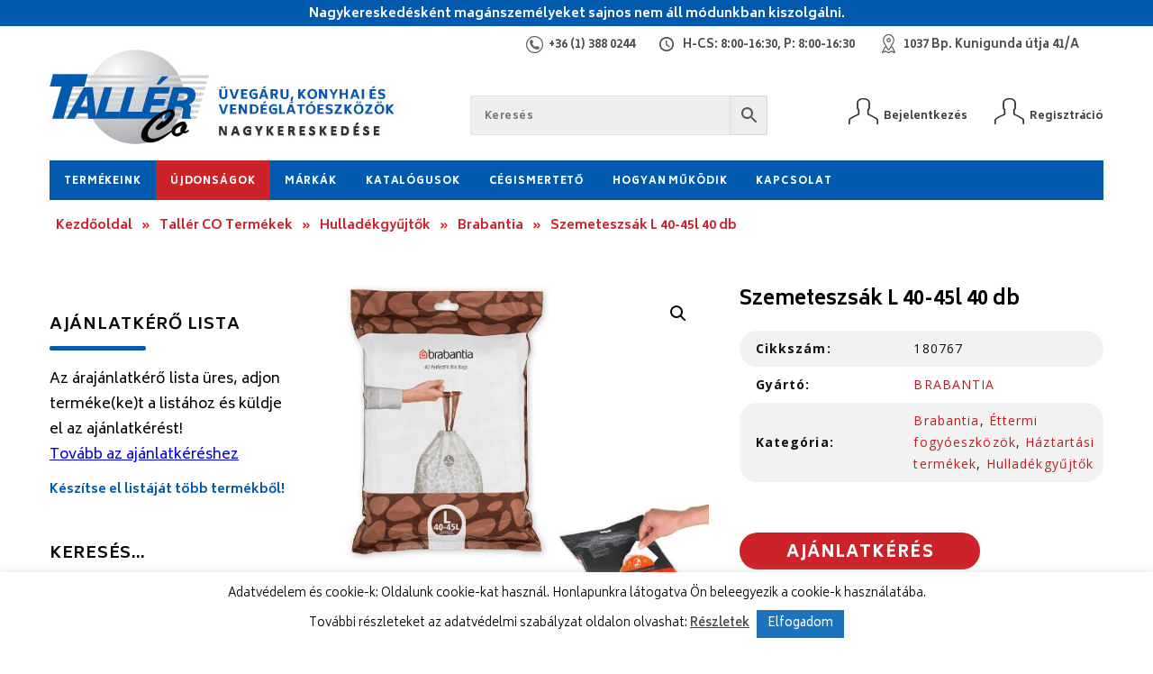

--- FILE ---
content_type: text/html; charset=UTF-8
request_url: https://www.tallerco.hu/termek/szemeteszsak-l-40-45l-40-db/
body_size: 155797
content:
<!DOCTYPE html>
<html lang="hu">
<head>	
	
    <meta charset="utf-8"/>    
    <meta name="viewport" content="width=device-width, initial-scale=1, minimum-scale=1, maximum-scale=1" />
    
    <title>Szemeteszsák L 40-45l 40 db - Tallér Co Kft.</title>	    
    
    <link rel="stylesheet" href="https://cdnjs.cloudflare.com/ajax/libs/fancybox/3.0.47/jquery.fancybox.min.css" />
    <link rel="stylesheet" href="https://fonts.googleapis.com/css?family=Biryani:300,400,600,700,800|Open+Sans:400,400italic,600,700,700italic" />
    <link rel="stylesheet" href="https://maxcdn.bootstrapcdn.com/font-awesome/4.7.0/css/font-awesome.min.css" />
    <link rel="stylesheet" type="text/css" href="https://www.tallerco.hu/wp-content/themes/tallerco/assets/css/swiper.min.css" />
    <link rel="stylesheet" type="text/css" href="https://www.tallerco.hu/wp-content/themes/tallerco/assets/css/style.css" />
 
    <!--[if lt IE 9]>
		<script src="https://html5shiv.googlecode.com/svn/trunk/html5.js"></script>
	<![endif]-->
	
	<meta name='robots' content='index, follow, max-image-preview:large, max-snippet:-1, max-video-preview:-1' />

	<!-- This site is optimized with the Yoast SEO plugin v26.7 - https://yoast.com/wordpress/plugins/seo/ -->
	<link rel="canonical" href="https://www.tallerco.hu/termek/szemeteszsak-l-40-45l-40-db/" />
	<meta property="og:locale" content="hu_HU" />
	<meta property="og:type" content="article" />
	<meta property="og:title" content="Szemeteszsák L 40-45l 40 db - Tallér Co Kft." />
	<meta property="og:description" content="BRABANTIA" />
	<meta property="og:url" content="https://www.tallerco.hu/termek/szemeteszsak-l-40-45l-40-db/" />
	<meta property="og:site_name" content="Tallér Co Kft." />
	<meta property="article:modified_time" content="2025-12-15T13:20:41+00:00" />
	<meta property="og:image" content="https://www.tallerco.hu/wp-content/uploads/termekkepek/brabantia/180767.jpg" />
	<meta property="og:image:width" content="684" />
	<meta property="og:image:height" content="684" />
	<meta property="og:image:type" content="image/jpeg" />
	<meta name="twitter:card" content="summary_large_image" />
	<script type="application/ld+json" class="yoast-schema-graph">{"@context":"https://schema.org","@graph":[{"@type":"WebPage","@id":"https://www.tallerco.hu/termek/szemeteszsak-l-40-45l-40-db/","url":"https://www.tallerco.hu/termek/szemeteszsak-l-40-45l-40-db/","name":"Szemeteszsák L 40-45l 40 db - Tallér Co Kft.","isPartOf":{"@id":"https://www.tallerco.hu/#website"},"primaryImageOfPage":{"@id":"https://www.tallerco.hu/termek/szemeteszsak-l-40-45l-40-db/#primaryimage"},"image":{"@id":"https://www.tallerco.hu/termek/szemeteszsak-l-40-45l-40-db/#primaryimage"},"thumbnailUrl":"https://www.tallerco.hu/wp-content/uploads/termekkepek/brabantia/180767.jpg","datePublished":"2023-04-27T06:59:09+00:00","dateModified":"2025-12-15T13:20:41+00:00","breadcrumb":{"@id":"https://www.tallerco.hu/termek/szemeteszsak-l-40-45l-40-db/#breadcrumb"},"inLanguage":"hu","potentialAction":[{"@type":"ReadAction","target":["https://www.tallerco.hu/termek/szemeteszsak-l-40-45l-40-db/"]}]},{"@type":"ImageObject","inLanguage":"hu","@id":"https://www.tallerco.hu/termek/szemeteszsak-l-40-45l-40-db/#primaryimage","url":"https://www.tallerco.hu/wp-content/uploads/termekkepek/brabantia/180767.jpg","contentUrl":"https://www.tallerco.hu/wp-content/uploads/termekkepek/brabantia/180767.jpg","width":684,"height":684},{"@type":"BreadcrumbList","@id":"https://www.tallerco.hu/termek/szemeteszsak-l-40-45l-40-db/#breadcrumb","itemListElement":[{"@type":"ListItem","position":1,"name":"Kezdőoldal","item":"https://www.tallerco.hu/"},{"@type":"ListItem","position":2,"name":"Tallér CO Termékek","item":"https://www.tallerco.hu/taller-co-termekek/"},{"@type":"ListItem","position":3,"name":"Hulladékgyűjtők","item":"https://www.tallerco.hu/termekkategoria/hulladekgyujtok-2/"},{"@type":"ListItem","position":4,"name":"Brabantia","item":"https://www.tallerco.hu/termekkategoria/hulladekgyujtok-2/brabantia/"},{"@type":"ListItem","position":5,"name":"Szemeteszsák L 40-45l 40 db"}]},{"@type":"WebSite","@id":"https://www.tallerco.hu/#website","url":"https://www.tallerco.hu/","name":"Tallér Co Kft.","description":"","publisher":{"@id":"https://www.tallerco.hu/#organization"},"potentialAction":[{"@type":"SearchAction","target":{"@type":"EntryPoint","urlTemplate":"https://www.tallerco.hu/?s={search_term_string}"},"query-input":{"@type":"PropertyValueSpecification","valueRequired":true,"valueName":"search_term_string"}}],"inLanguage":"hu"},{"@type":"Organization","@id":"https://www.tallerco.hu/#organization","name":"TALLÉR-CO. KFT","url":"https://www.tallerco.hu/","logo":{"@type":"ImageObject","inLanguage":"hu","@id":"https://www.tallerco.hu/#/schema/logo/image/","url":"https://www.tallerco.hu/wp-content/uploads/2019/01/logo-mobil.png","contentUrl":"https://www.tallerco.hu/wp-content/uploads/2019/01/logo-mobil.png","width":185,"height":115,"caption":"TALLÉR-CO. KFT"},"image":{"@id":"https://www.tallerco.hu/#/schema/logo/image/"}}]}</script>
	<!-- / Yoast SEO plugin. -->


<link rel='dns-prefetch' href='//cdnjs.cloudflare.com' />
<link rel='dns-prefetch' href='//fonts.googleapis.com' />
<link rel="alternate" title="oEmbed (JSON)" type="application/json+oembed" href="https://www.tallerco.hu/wp-json/oembed/1.0/embed?url=https%3A%2F%2Fwww.tallerco.hu%2Ftermek%2Fszemeteszsak-l-40-45l-40-db%2F" />
<link rel="alternate" title="oEmbed (XML)" type="text/xml+oembed" href="https://www.tallerco.hu/wp-json/oembed/1.0/embed?url=https%3A%2F%2Fwww.tallerco.hu%2Ftermek%2Fszemeteszsak-l-40-45l-40-db%2F&#038;format=xml" />
<style id='wp-img-auto-sizes-contain-inline-css' type='text/css'>
img:is([sizes=auto i],[sizes^="auto," i]){contain-intrinsic-size:3000px 1500px}
/*# sourceURL=wp-img-auto-sizes-contain-inline-css */
</style>
<style id='wp-emoji-styles-inline-css' type='text/css'>

	img.wp-smiley, img.emoji {
		display: inline !important;
		border: none !important;
		box-shadow: none !important;
		height: 1em !important;
		width: 1em !important;
		margin: 0 0.07em !important;
		vertical-align: -0.1em !important;
		background: none !important;
		padding: 0 !important;
	}
/*# sourceURL=wp-emoji-styles-inline-css */
</style>
<style id='mailster-form-style-inline-css' type='text/css'>
html.mailster-form-active,html.mailster-form-active body{overflow:hidden}body.single-mailster-form #wpadminbar,body.single-mailster-form #wpadminbar *{_visibility:visible}body.single-mailster-form:after,body.single-mailster-form:before{display:none}body.single-mailster-form>*{display:none!important}body.single-mailster-form{background:none;overflow:hidden}body.single-mailster-form .mailster-block-form-type-content:not(.foo){align-items:center;inset:0;bottom:0;display:flex!important;height:100%!important;justify-items:center;left:0;margin:0!important;max-height:100%!important;max-width:100%!important;overflow:auto;position:fixed;right:0;top:0;visibility:visible;width:100%!important;z-index:99998}body.single-mailster-form .mailster-block-form-type-content:not(.foo) form{background-color:#fff}body.single-mailster-form .mailster-block-form-type-content *{visibility:visible}.mailster-block-form-type-bar,.mailster-block-form-type-popup,.mailster-block-form-type-side{display:none;inset:0;bottom:0;height:100%!important;justify-content:center;left:0;margin:0!important;max-height:100%!important;max-width:100%!important;overflow:auto;pointer-events:none;position:fixed;right:0;top:0;visibility:visible;width:100%!important;z-index:99998}.mailster-block-form-type-bar .mailster-block-form,.mailster-block-form-type-popup .mailster-block-form,.mailster-block-form-type-side .mailster-block-form{background-color:#fff;max-width:98vw;width:50vw}.mailster-block-form-type-popup{bottom:0;left:0;right:0;top:0}.mailster-block-form-type-bar{background-color:#fff;bottom:unset}@media only screen and (min-width:1400px){.mailster-block-form-type-bar .mailster-block-form,.mailster-block-form-type-popup .mailster-block-form{max-width:900px}}@media only screen and (max-width:800px){.mailster-block-form-type-bar .mailster-block-form,.mailster-block-form-type-popup .mailster-block-form{max-height:100%;max-height:-webkit-fill-available;width:70vw}.wp-block-mailster-form-outside-wrapper form.wp-block-mailster-form-wrapper.mailster-block-form{flex-basis:100%;_max-width:98vw;_max-width:min(98vw,560px)}}@media only screen and (max-width:400px){.mailster-block-form-type-bar .mailster-block-form,.mailster-block-form-type-popup .mailster-block-form{width:95vw}}.mailster-block-form-type-popup{align-items:center;justify-content:center}.mailster-block-form-type-popup.active{display:flex;pointer-events:inherit}.mailster-block-form-type-bar.active{top:0}.mailster-block-form-type-bar.active,.mailster-block-form-type-side.active{display:flex;left:0;opacity:1;pointer-events:inherit;right:0;visibility:visible}.mailster-block-form-type-side.active{align-items:flex-end;bottom:0;justify-content:flex-end;pointer-events:none;position:fixed}.mailster-block-form-type-bar .mailster-block-form{width:100vw}.mailster-block-form-type-popup{background-color:rgba(0,0,0,.6);outline:none}@supports(backdrop-filter:blur(6px)){.mailster-block-form-type-popup{backdrop-filter:blur(6px)}}.mailster-block-form-type-content .mailster-block-form-close,.mailster-block-form-type-content .mailster-block-form-inner-close,.mailster-block-form-type-other .mailster-block-form-close,.mailster-block-form-type-other .mailster-block-form-inner-close{display:none}.mailster-block-form-type-popup .mailster-block-form-close{transform:translate(100%) scale(.8)}.mailster-block-form-type-bar .mailster-block-form-close{transform:translate(150%,120%)}.mailster-block-form-type-side .mailster-block-form-close{left:0;right:auto;transform:translate(-50%,-50%)}@media only screen and (max-width:800px){.mailster-block-form-type-popup .mailster-block-form-close{opacity:1;transform:translate(-20%,20%) scale(.8)}.mailster-block-form-type-popup .mailster-block-form-close svg path{fill:#fff;stroke:rgba(0,0,0,.8);stroke-width:10px}.is-light-bg.mailster-block-form-type-popup .mailster-block-form-close svg path{fill:#000;stroke:hsla(0,0%,100%,.8)}}@media only screen and (max-width:400px){.mailster-block-form-type-popup .mailster-block-form-close{height:30px;width:30px}}.wp-block-mailster-form-outside-wrapper-placeholder form:before{_background-color:#fff!important}.wp-block-mailster-form-outside-wrapper.mailster-block-form-type-content{margin-bottom:1em}.wp-block-mailster-form-outside-wrapper.active,.wp-block-mailster-form-outside-wrapper.mailster-block-form-type-content,.wp-block-mailster-form-outside-wrapper.mailster-block-form-type-other{display:flex}.wp-block-mailster-form-wrapper:before{background-repeat:no-repeat;bottom:0;left:0;position:absolute;right:0;top:0;z-index:-1}.mailster-block-form.wp-block-mailster-form-wrapper{flex-basis:100%;position:relative}.mailster-block-form.wp-block-mailster-form-wrapper h1,.mailster-block-form.wp-block-mailster-form-wrapper h2,.mailster-block-form.wp-block-mailster-form-wrapper h3,.mailster-block-form.wp-block-mailster-form-wrapper h4,.mailster-block-form.wp-block-mailster-form-wrapper h5,.mailster-block-form.wp-block-mailster-form-wrapper h6,.mailster-block-form.wp-block-mailster-form-wrapper ol,.mailster-block-form.wp-block-mailster-form-wrapper p,.mailster-block-form.wp-block-mailster-form-wrapper ul{font-weight:400;margin:0;overflow-wrap:break-word;padding:0;width:100%}.mailster-block-form.wp-block-mailster-form-wrapper ol,.mailster-block-form.wp-block-mailster-form-wrapper ul{list-style:none}.wp-block-mailster-form-outside-wrapper:not(.mailster-block-form-type-content) .mailster-block-form-inner{max-height:98vh;max-width:98vw;overflow-y:auto;scrollbar-width:none}.wp-block-mailster-form-outside-wrapper:not(.mailster-block-form-type-content) .wp-block-mailster-form-wrapper.loading .mailster-block-form-inner{overflow:unset}.wp-block-mailster-form-outside-wrapper:not(.mailster-block-form-type-content) .mailster-block-form-inner::-webkit-scrollbar{display:none}.mailster-block-form.wp-block-mailster-form-wrapper .mailster-block-form-inner,.mailster-block-form.wp-block-mailster-form-wrapper .mailster-block-form-inner .wp-block-column,.mailster-block-form.wp-block-mailster-form-wrapper .mailster-block-form-inner .wp-block-group__inner-container{align-items:flex-end;display:flex;flex-basis:100%;flex-grow:0;_flex-shrink:0;flex-wrap:wrap;justify-content:space-between;pointer-events:all;position:relative;text-align:left}.mailster-block-form.wp-block-mailster-form-wrapper .mailster-block-form-inner>*{width:100%}.mailster-block-form.wp-block-mailster-form-wrapper .mailster-block-form-inner>div{position:relative}.mailster-block-form.wp-block-mailster-form-wrapper .mailster-block-form-inner fieldset{border:0;margin:0;min-width:0;padding:0}.mailster-block-form.wp-block-mailster-form-wrapper .mailster-block-form-inner fieldset legend{display:none}.mailster-block-form.wp-block-mailster-form-wrapper .mailster-block-form-inner .wp-block-spacer{min-width:1px}.mailster-block-form.wp-block-mailster-form-wrapper .mailster-block-form-inner .mailster-show-label legend{display:block}.mailster-block-form.wp-block-mailster-form-wrapper .mailster-block-form-inner .wp-block.wp-block.wp-block.wp-block.wp-block:not(.mailster-wrapper){margin:0;max-width:100%;width:100%}.mailster-block-form.wp-block-mailster-form-wrapper .mailster-block-form-inner .mailster-block-form-inner-close{cursor:pointer}.mailster-block-form.wp-block-mailster-form-wrapper .mailster-block-form-inner .submit-button{cursor:pointer;display:inline-block;text-decoration:none;width:100%}.mailster-block-form.wp-block-mailster-form-wrapper .mailster-block-form-inner .mailster-block-form-info>div{box-sizing:border-box;margin-bottom:0;padding:.5rem 1rem}.mailster-block-form.wp-block-mailster-form-wrapper .mailster-block-form-inner .wp-block-columns{gap:0;margin:0;padding:0}.mailster-block-form.wp-block-mailster-form-wrapper .mailster-block-form-inner .wp-block-columns .wp-block-column{align-items:inherit;gap:0}.mailster-block-form.wp-block-mailster-form-wrapper .mailster-block-form-inner .wp-block-columns .wp-block-column.is-vertically-aligned-top{align-self:flex-start}.mailster-block-form.wp-block-mailster-form-wrapper .mailster-block-form-inner .wp-block-columns .wp-block-column.is-vertically-aligned-center{align-self:center}.mailster-block-form.wp-block-mailster-form-wrapper .mailster-block-form-inner .wp-block-columns .wp-block-column.is-vertically-aligned-bottom{align-self:flex-end}.mailster-block-form.wp-block-mailster-form-wrapper .mailster-block-form-inner .wp-block-columns .wp-block-cover{flex-basis:100%;min-height:430px}.mailster-block-form.wp-block-mailster-form-wrapper .mailster-block-form-inner .wp-block-group{align-content:space-around;gap:0;margin:0;padding:0}.mailster-block-form.wp-block-mailster-form-wrapper .mailster-block-form-inner .wp-block-group .wp-block-group__inner-container{gap:0}.mailster-block-form.wp-block-mailster-form-wrapper .mailster-block-form-inner .wp-block-group .wp-block-cover{min-height:430px}.mailster-block-form.wp-block-mailster-form-wrapper .mailster-block-form-inner .mailster-wrapper{align-self:baseline;display:flex;display:inline-flex;flex-wrap:wrap;margin:0;max-width:100%;position:relative;width:100%}.mailster-block-form.wp-block-mailster-form-wrapper .mailster-block-form-inner .mailster-wrapper input.input,.mailster-block-form.wp-block-mailster-form-wrapper .mailster-block-form-inner .mailster-wrapper input[type=submit],.mailster-block-form.wp-block-mailster-form-wrapper .mailster-block-form-inner .mailster-wrapper select.input,.mailster-block-form.wp-block-mailster-form-wrapper .mailster-block-form-inner .mailster-wrapper textarea.input{box-sizing:content-box;box-sizing:border-box;margin:0;max-width:100%;text-overflow:ellipsis;width:120%;width:100%}.mailster-block-form.wp-block-mailster-form-wrapper .mailster-block-form-inner .mailster-wrapper input[type=submit]{font:inherit}.mailster-block-form.wp-block-mailster-form-wrapper .mailster-block-form-inner .mailster-wrapper ::-webkit-datetime-edit{line-height:.9em;line-height:155%;overflow:visible}.mailster-block-form.wp-block-mailster-form-wrapper .mailster-block-form-inner .mailster-wrapper .mailster-wrapper-options{display:block}.mailster-block-form.wp-block-mailster-form-wrapper .mailster-block-form-inner .mailster-wrapper._mailster-wrapper-type-submit{margin:0}.mailster-block-form.wp-block-mailster-form-wrapper .mailster-block-form-inner .mailster-wrapper:last-child{margin-bottom:0}.mailster-block-form-close{animation:mailster-showlate 1.5s linear 1;background:none!important;border:none;cursor:pointer;height:25px;opacity:.5;padding:0;position:absolute;right:0;text-decoration:none;top:0;transition:all .2s;-webkit-user-select:none;-moz-user-select:none;user-select:none;width:25px;z-index:1000}.mailster-block-form-close svg{height:100%;overflow:visible;paint-order:stroke;width:100%}.mailster-block-form-close svg path{fill:#000}.is-dark-bg .mailster-block-form-close svg path{fill:#fff}.is-light-bg .mailster-block-form-close svg path{fill:#000}.mailster-block-form-close:focus,.mailster-block-form-close:hover{opacity:1;outline-offset:unset}.mailster-block-form{max-width:100vw;position:relative;z-index:1}.mailster-block-form .mailster-block-form-info{display:none;flex-basis:100%;max-width:100%;transition:all 2.2s}.mailster-block-form .mailster-block-form-info .mailster-block-form-info-extra span{display:block}.mailster-block-form .mailster-block-form-info.is-error,.mailster-block-form .mailster-block-form-info.is-success{animation:mailster-info .2s ease-in-out 1;display:block}.mailster-block-form .mailster-block-form-info .mailster-block-form-info-error,.mailster-block-form .mailster-block-form-info .mailster-block-form-info-success{display:none}.mailster-block-form .mailster-block-form-info.is-error .mailster-block-form-info-error,.mailster-block-form .mailster-block-form-info.is-success .mailster-block-form-info-success{display:block}.mailster-block-form .mailster-block-form-info-success{background-color:#6fbf4d;background-color:var(--mailster--color--success-background,#6fbf4d);color:#fff;color:var(--mailster--color--success,#fff)}.mailster-block-form .mailster-block-form-info-error{background-color:#bf4d4d;background-color:var(--mailster--color--error-background,#bf4d4d);color:#fff;color:var(--mailster--color--error,#fff)}.mailster-block-form .mailster-wrapper.is-error input,.mailster-block-form .mailster-wrapper.is-error select,.mailster-block-form .mailster-wrapper.is-error textarea{border-color:var(--mailster--color--error-background,#bf4d4d);outline:2px solid var(--mailster--color--error-background,#bf4d4d);outline-offset:-2px}.mailster-block-form .mailster-wrapper-required.mailster-wrapper-asterisk label.mailster-label:after{color:#bf4d4d;color:var(--wp--preset--color--vivid-red,#bf4d4d);content:"*";display:inline-block;padding-left:.2rem;padding-right:.2rem}.mailster-block-form .mailster-wrapper-required.mailster-wrapper-asterisk .mailster-group-radio label.mailster-label:after{_content:"";display:none}.mailster-block-form label.mailster-label{align-items:center;display:flex;margin:initial}.mailster-block-form .mailster-wrapper-inline.mailster-wrapper-type-textarea label.mailster-label{align-items:baseline;top:.6em}.mailster-block-form .mailster-wrapper.mailster-wrapper-type-textarea textarea{max-height:100vh;min-height:4em;resize:vertical}.mailster-block-form .mailster-wrapper-inline label.mailster-label{align-items:center;bottom:0;left:0;overflow:hidden;padding-left:1rem;padding-right:1rem;pointer-events:none;position:absolute;right:0;text-overflow:ellipsis;top:0;white-space:nowrap}.mailster-block-form .mailster-wrapper-inline input.input:not(:-moz-placeholder)+label.mailster-label,.mailster-block-form .mailster-wrapper-inline textarea.input:not(:-moz-placeholder)+label.mailster-label{display:none}.mailster-block-form .mailster-wrapper-inline input.input:focus+label.mailster-label,.mailster-block-form .mailster-wrapper-inline input.input:not(:placeholder-shown)+label.mailster-label,.mailster-block-form .mailster-wrapper-inline textarea.input:focus+label.mailster-label,.mailster-block-form .mailster-wrapper-inline textarea.input:not(:placeholder-shown)+label.mailster-label{display:none}.mailster-block-form .mailster-wrapper-inline textarea.input input.input::-moz-placeholder,.mailster-block-form .mailster-wrapper-inline textarea.input::-moz-placeholder{visibility:hidden}.mailster-block-form .mailster-wrapper-inline textarea.input input.input::placeholder,.mailster-block-form .mailster-wrapper-inline textarea.input::placeholder{visibility:hidden}.mailster-block-form .mailster-wrapper-inline input.input::-moz-placeholder,.mailster-block-form .mailster-wrapper-inline textarea.input::-moz-placeholder{color:transparent}.mailster-block-form .mailster-wrapper-inline input.input::placeholder,.mailster-block-form .mailster-wrapper-inline textarea.input::placeholder{color:transparent}.mailster-block-form .mailster-wrapper-inline.mailster-wrapper-type-radio label.mailster-label{display:none}.mailster-block-form .mailster-wrapper-type-radio label{_white-space:nowrap}.mailster-block-form .mailster-wrapper-inline.mailster-wrapper-type-dropdown label.mailster-label{display:none}.mailster-block-form .mailster-group{display:flex;_flex-wrap:wrap}.mailster-block-form .mailster-group .mailster-label{cursor:pointer;display:initial;margin:0;padding-left:.5rem;padding-right:.5rem;vertical-align:baseline}.mailster-block-form .mailster-label+.mailster-group{_padding-left:1rem;_padding-right:1rem}.mailster-block-form .mailster-wrapper .mailster-group{align-items:center;_display:block;_padding-right:.5em}.mailster-block-form .mailster-wrapper .mailster-group input{flex-shrink:0}.mailster-block-form .mailster-wrapper-is-vertical .mailster-group{align-items:center;padding-left:inherit;padding-right:inherit;_width:100%}.mailster-block-form .mailster-wrapper-is-vertical>fieldset{display:flex}.mailster-block-form .mailster-block-form-inner .mailster-wrapper-label-align-left,.mailster-block-form .mailster-block-form-inner .mailster-wrapper-label-align-left label.mailster-label{justify-content:flex-start}.mailster-block-form .mailster-block-form-inner .mailster-wrapper-label-align-left .submit-button{text-align:left}.mailster-block-form .mailster-block-form-inner .mailster-wrapper-label-align-center,.mailster-block-form .mailster-block-form-inner .mailster-wrapper-label-align-center label.mailster-label{justify-content:center}.mailster-block-form .mailster-block-form-inner .mailster-wrapper-label-align-center .submit-button{text-align:center}.mailster-block-form .mailster-block-form-inner .mailster-wrapper-label-align-right,.mailster-block-form .mailster-block-form-inner .mailster-wrapper-label-align-right label.mailster-label{justify-content:flex-end}.mailster-block-form .mailster-block-form-inner .mailster-wrapper-label-align-right .submit-button{text-align:right}.mailster-block-form .mailster-block-form-inner .mailster-wrapper.mailster-wrapper-justify-left{margin-right:auto}.mailster-block-form .mailster-block-form-inner .mailster-wrapper.mailster-wrapper-justify-center{margin-left:auto;margin-right:auto}.mailster-block-form .mailster-block-form-inner .mailster-wrapper.mailster-wrapper-justify-right{margin-left:auto}.mailster-block-form .mailster-block-form-inner .mailster-wrapper-align-left .input{text-align:left}.mailster-block-form .mailster-block-form-inner .mailster-wrapper-align-left .mailster-group{justify-content:flex-start}.mailster-block-form .mailster-block-form-inner .mailster-wrapper-align-left .submit-button{text-align:left}.mailster-block-form .mailster-block-form-inner .mailster-wrapper-align-center .input{text-align:center}.mailster-block-form .mailster-block-form-inner .mailster-wrapper-align-center .mailster-group{justify-content:center}.mailster-block-form .mailster-block-form-inner .mailster-wrapper-align-center .submit-button{text-align:center}.mailster-block-form .mailster-block-form-inner .mailster-wrapper-align-right .input{text-align:right}.mailster-block-form .mailster-block-form-inner .mailster-wrapper-align-right .mailster-group{justify-content:flex-end}.mailster-block-form .mailster-block-form-inner .mailster-wrapper-align-right .submit-button{text-align:right}.mailster-block-form .mailster-wrapper-is-vertical .mailster-group>label,.mailster-block-form .mailster-wrapper-is-vertical .mailster-label{_width:100%}.mailster-block-form .mailster-wrapper input[type=checkbox],.mailster-block-form .mailster-wrapper input[type=radio]{margin:initial;vertical-align:middle}.mailster-block-form .mailster-wrapper span{_padding-left:.5rem;_padding-right:.5rem;_vertical-align:middle}.mailster-block-form .mailster-wrapper.wp-block-mailster-gdpr{align-items:center}.mailster-block-form .mailster-wrapper-type-radio label.mailster-label{width:100%}@media only screen and (max-width:400px){.mailster-block-form.wp-block-mailster-form-wrapper .mailster-wrapper{min-width:100%}}.mailster-block-form.has-errors .mailster-block-form-inner .mailster-block-form-info{height:auto;transform:scale(1)}.mailster-block-form.has-errors .mailster-block-form-inner .mailster-block-form-info .mailster-block-form-info-error{display:block}.mailster-block-form.has-errors .mailster-block-form-inner .is-error{animation:mailster-shake .3s linear 1}@media(prefers-reduced-motion){.mailster-block-form.has-errors .mailster-block-form-inner .is-error{animation:none}}.mailster-block-form.has-success .mailster-block-form-inner .mailster-block-form-info{height:auto;transform:scale(1)}.mailster-block-form.has-success .mailster-block-form-inner .mailster-block-form-info .mailster-block-form-info-success{display:block}.mailster-block-form.completed .mailster-block-form-inner .mailster-wrapper:not(.wp-block-mailster-messages){opacity:.8;pointer-events:none}.mailster-block-form.wp-block-mailster-form-wrapper{transition:transform .1s}.mailster-block-form.wp-block-mailster-form-wrapper.loading:not(.silent){__transform:scale(.98);_opacity:.8}.mailster-block-form.wp-block-mailster-form-wrapper.loading .wp-block-mailster-field-submit:before{animation:mailster-loading 5.5s linear infinite;background-image:linear-gradient(45deg,hsla(0,0%,98%,0) 25%,hsla(0,0%,88%,.145) 0,hsla(0,0%,88%,.145) 50%,hsla(0,0%,98%,0) 0,hsla(0,0%,98%,0) 75%,hsla(0,0%,88%,.145) 0,hsla(0,0%,88%,.145));background-size:56.57px 56.57px;content:"";height:100%;pointer-events:none;position:absolute;width:100%;z-index:1}@keyframes mailster-loading{0%{background-position:800px 0}}.wp-block-mailster-form-outside-wrapper.closing{opacity:0;pointer-events:none;transition:opacity 1s}.wp-block-mailster-form-outside-wrapper.closing .mailster-block-form{opacity:0;transition:opacity .1s}.wp-block-mailster-form-outside-wrapper.has-animation{animation:mailster-fadein .2s ease-in-out 1}.wp-block-mailster-form-outside-wrapper.has-animation.animation-fadein .mailster-block-form{animation:mailster-fadein 1s ease-in-out 1}.wp-block-mailster-form-outside-wrapper.has-animation.animation-shake .mailster-block-form{animation:mailster-shake .5s ease-in-out 1}.wp-block-mailster-form-outside-wrapper.has-animation.animation-heartbeat .mailster-block-form{animation:mailster-heartbeat 1s ease-in-out 1}.wp-block-mailster-form-outside-wrapper.has-animation.animation-swing .mailster-block-form{animation:mailster-swing 1s ease-in-out 1;transform-origin:top center}.wp-block-mailster-form-outside-wrapper.has-animation.animation-tada .mailster-block-form{animation:mailster-tada 1s ease-in-out 1}.wp-block-mailster-form-outside-wrapper.has-animation.animation-wobble .mailster-block-form{animation:mailster-wobble .8s ease-in-out 1}@media(prefers-reduced-motion){.wp-block-mailster-form-outside-wrapper.has-animation .mailster-block-form{animation:none!important}}@keyframes mailster-info{0%{opacity:0;transform:scale(.8)}to{opacity:1;transform:scale(1)}}@keyframes mailster-fadein{0%{opacity:0}to{opacity:1}}@keyframes mailster-showlate{0%,90%{opacity:0}to{opacity:.5}}@keyframes mailster-shake{0%,to{transform:translateZ(0)}10%,50%,90%{transform:translate3d(-6px,0,0)}30%,70%{transform:translate3d(6px,0,0)}}@keyframes mailster-swing{20%{transform:rotate(15deg)}40%{transform:rotate(-10deg)}60%{transform:rotate(5deg)}80%{transform:rotate(-5deg)}to{transform:rotate(0deg)}}@keyframes mailster-heartbeat{0%,28%,70%{transform:scale(1)}14%,42%{transform:scale(1.1)}}@keyframes mailster-tada{0%{transform:scaleX(1)}10%,20%{transform:scale3d(.9,.9,.9) rotate(-3deg)}30%,50%,70%,90%{transform:scale3d(1.1,1.1,1.1) rotate(3deg)}40%,60%,80%{transform:scale3d(1.1,1.1,1.1) rotate(-3deg)}to{transform:scaleX(1)}}@keyframes mailster-wobble{0%{transform:translateZ(0)}15%{transform:translate3d(-25%,0,0) rotate(-5deg)}30%{transform:translate3d(20%,0,0) rotate(3deg)}45%{transform:translate3d(-15%,0,0) rotate(-3deg)}60%{transform:translate3d(10%,0,0) rotate(2deg)}75%{transform:translate3d(-5%,0,0) rotate(-1deg)}to{transform:translateZ(0)}}

/*# sourceURL=https://www.tallerco.hu/wp-content/plugins/mailster/build/form/style-index.css */
</style>
<link rel='stylesheet' id='wp-components-css' href='https://www.tallerco.hu/wp-includes/css/dist/components/style.min.css?ver=6.9' type='text/css' media='all' />
<link rel='stylesheet' id='wp-preferences-css' href='https://www.tallerco.hu/wp-includes/css/dist/preferences/style.min.css?ver=6.9' type='text/css' media='all' />
<link rel='stylesheet' id='wp-block-editor-css' href='https://www.tallerco.hu/wp-includes/css/dist/block-editor/style.min.css?ver=6.9' type='text/css' media='all' />
<link rel='stylesheet' id='popup-maker-block-library-style-css' href='https://www.tallerco.hu/wp-content/plugins/popup-maker/dist/packages/block-library-style.css?ver=dbea705cfafe089d65f1' type='text/css' media='all' />
<link rel='stylesheet' id='wc-memberships-blocks-css' href='https://www.tallerco.hu/wp-content/plugins/woocommerce-memberships/assets/css/blocks/wc-memberships-blocks.min.css?ver=1.27.3' type='text/css' media='all' />
<link rel='stylesheet' id='ion.range-slider-css' href='https://www.tallerco.hu/wp-content/plugins/yith-woocommerce-ajax-product-filter-premium/assets/css/ion.range-slider.css?ver=2.3.1' type='text/css' media='all' />
<link rel='stylesheet' id='yith-wcan-shortcodes-css' href='https://www.tallerco.hu/wp-content/plugins/yith-woocommerce-ajax-product-filter-premium/assets/css/shortcodes.css?ver=5.1.0' type='text/css' media='all' />
<style id='yith-wcan-shortcodes-inline-css' type='text/css'>
:root{
	--yith-wcan-filters_colors_titles: #333333;
	--yith-wcan-filters_colors_background: #FFFFFF;
	--yith-wcan-filters_colors_accent: rgb(1,90,173);
	--yith-wcan-filters_colors_accent_r: 1;
	--yith-wcan-filters_colors_accent_g: 90;
	--yith-wcan-filters_colors_accent_b: 173;
	--yith-wcan-color_swatches_border_radius: 100%;
	--yith-wcan-color_swatches_size: 30px;
	--yith-wcan-labels_style_background: #FFFFFF;
	--yith-wcan-labels_style_background_hover: rgb(1,90,173);
	--yith-wcan-labels_style_background_active: rgb(1,90,173);
	--yith-wcan-labels_style_text: #434343;
	--yith-wcan-labels_style_text_hover: #FFFFFF;
	--yith-wcan-labels_style_text_active: #FFFFFF;
	--yith-wcan-anchors_style_text: #434343;
	--yith-wcan-anchors_style_text_hover: rgb(1,90,173);
	--yith-wcan-anchors_style_text_active: rgb(1,90,173);
}
/*# sourceURL=yith-wcan-shortcodes-inline-css */
</style>
<link rel='stylesheet' id='cookie-law-info-css' href='https://www.tallerco.hu/wp-content/plugins/cookie-law-info/legacy/public/css/cookie-law-info-public.css?ver=3.3.9.1' type='text/css' media='all' />
<link rel='stylesheet' id='cookie-law-info-gdpr-css' href='https://www.tallerco.hu/wp-content/plugins/cookie-law-info/legacy/public/css/cookie-law-info-gdpr.css?ver=3.3.9.1' type='text/css' media='all' />
<link rel='stylesheet' id='htslider-widgets-css' href='https://www.tallerco.hu/wp-content/plugins/ht-slider-for-elementor/assets/css/ht-slider-widgets.css?ver=1.7.6' type='text/css' media='all' />
<link rel='stylesheet' id='responsive-lightbox-featherlight-css' href='https://www.tallerco.hu/wp-content/plugins/responsive-lightbox/assets/featherlight/featherlight.min.css?ver=1.7.14' type='text/css' media='all' />
<link rel='stylesheet' id='responsive-lightbox-featherlight-gallery-css' href='https://www.tallerco.hu/wp-content/plugins/responsive-lightbox/assets/featherlight/featherlight.gallery.min.css?ver=1.7.14' type='text/css' media='all' />
<link rel='stylesheet' id='theme-my-login-css' href='https://www.tallerco.hu/wp-content/plugins/theme-my-login/assets/styles/theme-my-login.min.css?ver=7.1.14' type='text/css' media='all' />
<link rel='stylesheet' id='woocommerce-layout-css' href='https://www.tallerco.hu/wp-content/plugins/woocommerce/assets/css/woocommerce-layout.css?ver=10.4.3' type='text/css' media='all' />
<link rel='stylesheet' id='woocommerce-smallscreen-css' href='https://www.tallerco.hu/wp-content/plugins/woocommerce/assets/css/woocommerce-smallscreen.css?ver=10.4.3' type='text/css' media='only screen and (max-width: 768px)' />
<link rel='stylesheet' id='woocommerce-general-css' href='https://www.tallerco.hu/wp-content/plugins/woocommerce/assets/css/woocommerce.css?ver=10.4.3' type='text/css' media='all' />
<style id='woocommerce-inline-inline-css' type='text/css'>
.woocommerce form .form-row .required { visibility: visible; }
/*# sourceURL=woocommerce-inline-inline-css */
</style>
<link rel='stylesheet' id='wpmenucart-icons-css' href='https://www.tallerco.hu/wp-content/plugins/wp-menu-cart/assets/css/wpmenucart-icons.min.css?ver=2.14.12' type='text/css' media='all' />
<style id='wpmenucart-icons-inline-css' type='text/css'>
@font-face{font-family:WPMenuCart;src:url(https://www.tallerco.hu/wp-content/plugins/wp-menu-cart/assets/fonts/WPMenuCart.eot);src:url(https://www.tallerco.hu/wp-content/plugins/wp-menu-cart/assets/fonts/WPMenuCart.eot?#iefix) format('embedded-opentype'),url(https://www.tallerco.hu/wp-content/plugins/wp-menu-cart/assets/fonts/WPMenuCart.woff2) format('woff2'),url(https://www.tallerco.hu/wp-content/plugins/wp-menu-cart/assets/fonts/WPMenuCart.woff) format('woff'),url(https://www.tallerco.hu/wp-content/plugins/wp-menu-cart/assets/fonts/WPMenuCart.ttf) format('truetype'),url(https://www.tallerco.hu/wp-content/plugins/wp-menu-cart/assets/fonts/WPMenuCart.svg#WPMenuCart) format('svg');font-weight:400;font-style:normal;font-display:swap}
/*# sourceURL=wpmenucart-icons-inline-css */
</style>
<link rel='stylesheet' id='wpmenucart-css' href='https://www.tallerco.hu/wp-content/plugins/wp-menu-cart/assets/css/wpmenucart-main.min.css?ver=2.14.12' type='text/css' media='all' />
<link rel='stylesheet' id='aws-style-css' href='https://www.tallerco.hu/wp-content/plugins/advanced-woo-search/assets/css/common.min.css?ver=3.51' type='text/css' media='all' />
<link rel='stylesheet' id='wpfront-notification-bar-css' href='https://www.tallerco.hu/wp-content/plugins/wpfront-notification-bar/css/wpfront-notification-bar.min.css?ver=3.5.1.05102' type='text/css' media='all' />
<link rel='stylesheet' id='woocommerce_prettyPhoto_css-css' href='https://www.tallerco.hu/wp-content/plugins/woocommerce/assets/css/prettyPhoto.css?ver=10.4.3' type='text/css' media='all' />
<link rel='stylesheet' id='yith_ywraq_frontend-css' href='https://www.tallerco.hu/wp-content/plugins/yith-woocommerce-request-a-quote/assets/css/frontend.css?ver=6.9' type='text/css' media='all' />
<link rel='stylesheet' id='brands-styles-css' href='https://www.tallerco.hu/wp-content/plugins/woocommerce/assets/css/brands.css?ver=10.4.3' type='text/css' media='all' />
<link rel='stylesheet' id='wc-memberships-frontend-css' href='https://www.tallerco.hu/wp-content/plugins/woocommerce-memberships/assets/css/frontend/wc-memberships-frontend.min.css?ver=1.27.3' type='text/css' media='all' />
<link rel='stylesheet' id='mm-compiled-options-mobmenu-css' href='https://www.tallerco.hu/wp-content/uploads/dynamic-mobmenu.css?ver=2.8.8-723' type='text/css' media='all' />
<link rel='stylesheet' id='mm-google-webfont-dosis-css' href='//fonts.googleapis.com/css?family=Dosis%3Ainherit%2C400&#038;subset=latin%2Clatin-ext&#038;ver=6.9' type='text/css' media='all' />
<link rel='stylesheet' id='chld_thm_cfg_child-css' href='https://www.tallerco.hu/wp-content/themes/tallerco-child/style.css?ver=9201' type='text/css' media='all' />
<link rel='stylesheet' id='wqpmb-style-css' href='https://www.tallerco.hu/wp-content/plugins/wc-quantity-plus-minus-button/assets/css/style.css?ver=1.0.0' type='text/css' media='all' />
<link rel='stylesheet' id='cssmobmenu-icons-css' href='https://www.tallerco.hu/wp-content/plugins/mobile-menu/includes/css/mobmenu-icons.css?ver=6.9' type='text/css' media='all' />
<link rel='stylesheet' id='cssmobmenu-css' href='https://www.tallerco.hu/wp-content/plugins/mobile-menu/includes/css/mobmenu.css?ver=2.8.8' type='text/css' media='all' />
<script type="text/javascript" src="https://cdnjs.cloudflare.com/ajax/libs/jquery/1.11.3/jquery.min.js?ver=1.11.3" id="jquery-js"></script>
<script type="text/javascript" id="jquery-js-after">
/* <![CDATA[ */

					function optimocha_getCookie(name) {
						var v = document.cookie.match("(^|;) ?" + name + "=([^;]*)(;|$)");
						return v ? v[2] : null;
					}

					function optimocha_check_wc_cart_script() {
					var cart_src = "https://www.tallerco.hu/wp-content/plugins/woocommerce/assets/js/frontend/cart-fragments.min.js";
					var script_id = "optimocha_loaded_wc_cart_fragments";

						if( document.getElementById(script_id) !== null ) {
							return false;
						}

						if( optimocha_getCookie("woocommerce_cart_hash") ) {
							var script = document.createElement("script");
							script.id = script_id;
							script.src = cart_src;
							script.async = true;
							document.head.appendChild(script);
						}
					}

					optimocha_check_wc_cart_script();
					document.addEventListener("click", function(){setTimeout(optimocha_check_wc_cart_script,1000);});
					
//# sourceURL=jquery-js-after
/* ]]> */
</script>
<script type="text/javascript" id="cookie-law-info-js-extra">
/* <![CDATA[ */
var Cli_Data = {"nn_cookie_ids":[],"cookielist":[],"non_necessary_cookies":[],"ccpaEnabled":"","ccpaRegionBased":"","ccpaBarEnabled":"","strictlyEnabled":["necessary","obligatoire"],"ccpaType":"gdpr","js_blocking":"","custom_integration":"","triggerDomRefresh":"","secure_cookies":""};
var cli_cookiebar_settings = {"animate_speed_hide":"500","animate_speed_show":"500","background":"#FFF","border":"#b1a6a6c2","border_on":"","button_1_button_colour":"#1e73be","button_1_button_hover":"#185c98","button_1_link_colour":"#fff","button_1_as_button":"1","button_1_new_win":"","button_2_button_colour":"#333","button_2_button_hover":"#292929","button_2_link_colour":"#444","button_2_as_button":"","button_2_hidebar":"","button_3_button_colour":"#000","button_3_button_hover":"#000000","button_3_link_colour":"#fff","button_3_as_button":"1","button_3_new_win":"","button_4_button_colour":"#000","button_4_button_hover":"#000000","button_4_link_colour":"#fff","button_4_as_button":"1","button_7_button_colour":"#61a229","button_7_button_hover":"#4e8221","button_7_link_colour":"#fff","button_7_as_button":"1","button_7_new_win":"","font_family":"inherit","header_fix":"","notify_animate_hide":"1","notify_animate_show":"","notify_div_id":"#cookie-law-info-bar","notify_position_horizontal":"right","notify_position_vertical":"bottom","scroll_close":"","scroll_close_reload":"","accept_close_reload":"","reject_close_reload":"","showagain_tab":"","showagain_background":"#fff","showagain_border":"#000","showagain_div_id":"#cookie-law-info-again","showagain_x_position":"100px","text":"#000","show_once_yn":"","show_once":"10000","logging_on":"","as_popup":"","popup_overlay":"1","bar_heading_text":"","cookie_bar_as":"banner","popup_showagain_position":"bottom-right","widget_position":"left"};
var log_object = {"ajax_url":"https://www.tallerco.hu/wp-admin/admin-ajax.php"};
//# sourceURL=cookie-law-info-js-extra
/* ]]> */
</script>
<script type="text/javascript" src="https://www.tallerco.hu/wp-content/plugins/cookie-law-info/legacy/public/js/cookie-law-info-public.js?ver=3.3.9.1" id="cookie-law-info-js"></script>
<script type="text/javascript" src="https://www.tallerco.hu/wp-content/plugins/responsive-lightbox/assets/infinitescroll/infinite-scroll.pkgd.min.js?ver=4.0.1" id="responsive-lightbox-infinite-scroll-js"></script>
<script type="text/javascript" src="https://www.tallerco.hu/wp-content/plugins/woocommerce/assets/js/jquery-blockui/jquery.blockUI.min.js?ver=2.7.0-wc.10.4.3" id="wc-jquery-blockui-js" defer="defer" data-wp-strategy="defer"></script>
<script type="text/javascript" id="wc-add-to-cart-js-extra">
/* <![CDATA[ */
var wc_add_to_cart_params = {"ajax_url":"/wp-admin/admin-ajax.php","wc_ajax_url":"/?wc-ajax=%%endpoint%%","i18n_view_cart":"Kos\u00e1r","cart_url":"https://www.tallerco.hu/taller-co-kosar/","is_cart":"","cart_redirect_after_add":"no"};
//# sourceURL=wc-add-to-cart-js-extra
/* ]]> */
</script>
<script type="text/javascript" src="https://www.tallerco.hu/wp-content/plugins/woocommerce/assets/js/frontend/add-to-cart.min.js?ver=10.4.3" id="wc-add-to-cart-js" defer="defer" data-wp-strategy="defer"></script>
<script type="text/javascript" src="https://www.tallerco.hu/wp-content/plugins/woocommerce/assets/js/photoswipe/photoswipe.min.js?ver=4.1.1-wc.10.4.3" id="wc-photoswipe-js" defer="defer" data-wp-strategy="defer"></script>
<script type="text/javascript" src="https://www.tallerco.hu/wp-content/plugins/woocommerce/assets/js/photoswipe/photoswipe-ui-default.min.js?ver=4.1.1-wc.10.4.3" id="wc-photoswipe-ui-default-js" defer="defer" data-wp-strategy="defer"></script>
<script type="text/javascript" id="wc-single-product-js-extra">
/* <![CDATA[ */
var wc_single_product_params = {"i18n_required_rating_text":"K\u00e9rlek, v\u00e1lassz egy \u00e9rt\u00e9kel\u00e9st","i18n_rating_options":["1 / 5 csillag","2 / 5 csillag","3 / 5 csillag","4 / 5 csillag","5 / 5 csillag"],"i18n_product_gallery_trigger_text":"View full-screen image gallery","review_rating_required":"yes","flexslider":{"rtl":false,"animation":"slide","smoothHeight":true,"directionNav":false,"controlNav":"thumbnails","slideshow":false,"animationSpeed":500,"animationLoop":false,"allowOneSlide":false},"zoom_enabled":"","zoom_options":[],"photoswipe_enabled":"","photoswipe_options":{"shareEl":false,"closeOnScroll":false,"history":false,"hideAnimationDuration":0,"showAnimationDuration":0},"flexslider_enabled":""};
//# sourceURL=wc-single-product-js-extra
/* ]]> */
</script>
<script type="text/javascript" src="https://www.tallerco.hu/wp-content/plugins/woocommerce/assets/js/frontend/single-product.min.js?ver=10.4.3" id="wc-single-product-js" defer="defer" data-wp-strategy="defer"></script>
<script type="text/javascript" src="https://www.tallerco.hu/wp-content/plugins/woocommerce/assets/js/js-cookie/js.cookie.min.js?ver=2.1.4-wc.10.4.3" id="wc-js-cookie-js" defer="defer" data-wp-strategy="defer"></script>
<script type="text/javascript" id="woocommerce-js-extra">
/* <![CDATA[ */
var woocommerce_params = {"ajax_url":"/wp-admin/admin-ajax.php","wc_ajax_url":"/?wc-ajax=%%endpoint%%","i18n_password_show":"Jelsz\u00f3 megjelen\u00edt\u00e9se","i18n_password_hide":"Jelsz\u00f3 elrejt\u00e9se"};
//# sourceURL=woocommerce-js-extra
/* ]]> */
</script>
<script type="text/javascript" src="https://www.tallerco.hu/wp-content/plugins/woocommerce/assets/js/frontend/woocommerce.min.js?ver=10.4.3" id="woocommerce-js" defer="defer" data-wp-strategy="defer"></script>
<script type="text/javascript" src="https://www.tallerco.hu/wp-content/plugins/wpfront-notification-bar/js/wpfront-notification-bar.min.js?ver=3.5.1.05102" id="wpfront-notification-bar-js"></script>
<script type="text/javascript" src="https://www.tallerco.hu/wp-content/plugins/mobile-menu/includes/js/mobmenu.js?ver=2.8.8" id="mobmenujs-js"></script>
<link rel="https://api.w.org/" href="https://www.tallerco.hu/wp-json/" /><link rel="alternate" title="JSON" type="application/json" href="https://www.tallerco.hu/wp-json/wp/v2/product/26157" /><link rel="EditURI" type="application/rsd+xml" title="RSD" href="https://www.tallerco.hu/xmlrpc.php?rsd" />
<meta name="generator" content="WordPress 6.9" />
<meta name="generator" content="WooCommerce 10.4.3" />
<link rel='shortlink' href='https://www.tallerco.hu/?p=26157' />

		<!-- GA Google Analytics @ https://m0n.co/ga -->
		<script async src="https://www.googletagmanager.com/gtag/js?id=G-MZBQSP83H0"></script>
		<script>
			window.dataLayer = window.dataLayer || [];
			function gtag(){dataLayer.push(arguments);}
			gtag('js', new Date());
			gtag('config', 'G-MZBQSP83H0');
		</script>

	<style type='text/css' id='wqpmb_internal_css'>.qib-button-wrapper button.qib-button{
}
.qib-button-wrapper button.qib-button:hover{
}
.qib-button-wrapper .quantity input.input-text.qty.text{
}
</style>	<noscript><style>.woocommerce-product-gallery{ opacity: 1 !important; }</style></noscript>
	<meta name="generator" content="Elementor 3.34.1; features: additional_custom_breakpoints; settings: css_print_method-external, google_font-enabled, font_display-auto">
			<style>
				.e-con.e-parent:nth-of-type(n+4):not(.e-lazyloaded):not(.e-no-lazyload),
				.e-con.e-parent:nth-of-type(n+4):not(.e-lazyloaded):not(.e-no-lazyload) * {
					background-image: none !important;
				}
				@media screen and (max-height: 1024px) {
					.e-con.e-parent:nth-of-type(n+3):not(.e-lazyloaded):not(.e-no-lazyload),
					.e-con.e-parent:nth-of-type(n+3):not(.e-lazyloaded):not(.e-no-lazyload) * {
						background-image: none !important;
					}
				}
				@media screen and (max-height: 640px) {
					.e-con.e-parent:nth-of-type(n+2):not(.e-lazyloaded):not(.e-no-lazyload),
					.e-con.e-parent:nth-of-type(n+2):not(.e-lazyloaded):not(.e-no-lazyload) * {
						background-image: none !important;
					}
				}
			</style>
			<link rel="icon" href="https://www.tallerco.hu/wp-content/uploads/2018/12/cropped-logo-favicon-32x32.png" sizes="32x32" />
<link rel="icon" href="https://www.tallerco.hu/wp-content/uploads/2018/12/cropped-logo-favicon-192x192.png" sizes="192x192" />
<link rel="apple-touch-icon" href="https://www.tallerco.hu/wp-content/uploads/2018/12/cropped-logo-favicon-180x180.png" />
<meta name="msapplication-TileImage" content="https://www.tallerco.hu/wp-content/uploads/2018/12/cropped-logo-favicon-270x270.png" />
		<style type="text/css" id="wp-custom-css">
			.wpforms-submit {padding-top:6px!important;margin-top:-40px!important;border-radius: 8px!important;}

.footer .cols-wrapper .col.message input[type="email"] {
    padding: 13px 14px 9px 14px;
    border: none;
    border-radius: 8px;
    font-family: 'Biryani', sans-serif;
    font-size: 11px;
    line-height: 15px;
    letter-spacing: 0.18em;
    color: #717171;
}

.wpforms-container .wpforms-field {
    padding: 6px 0px!important;
}




/* Mennyiség mezők */
.qib-button-wrapper .quantity input.input-text.qty.text {
		padding: 10px;
    font-size: 16px;
    line-height: 16px;
		width:48px;
}

.archive .qib-button-wrapper .quantity input.input-text.qty.text, .single-product .qib-button-wrapper .quantity input.input-text.qty.text {
		width:28px;
		height:19px;
}

#yith-ywraq-form .qib-button-wrapper .quantity input.input-text.qty.text {
    padding: 0px;
		border-radius:0;
	  height: 39px;
		border-width: 1px 0px; 
}


/* Single product kosárba gomb */
form.cart .single_add_to_cart_button, ul.products li.product .add_to_cart_button {
    margin-top: 10px;
    clear: both;
/*    min-width: 267px; */
    padding: 14px 26px 10px 26px;
    background-color: #015aad!important;
    border-radius: 22px;
		font-family: Biryani;
    font-size: 14px;
    font-weight: 800;
    letter-spacing: 0.06em;
    text-transform: uppercase;
		color: #fff;
		text-align:center;
}
form.cart .single_add_to_cart_button:hover, ul.products li.product .add_to_cart_button:hover {
    background-color: #00386d!important;
}

ul.products li.product .added_to_cart {
    margin: 10px 0 0 5px;
    clear: both;
    padding: 2px 26px 2px 26px;
    background-color: #CC2229;
    border-radius: 22px;
		font-family: Biryani;
    font-size: 14px;
    font-weight: 800;
    letter-spacing: 0.06em;
    text-transform: uppercase;
		color: #fff;
		text-align:center;
}

ul.products li.product .added_to_cart::after {
  	content: "\203A";
	  font-size: 22px;
		margin-left:6px;
}
ul.products li.product .added_to_cart:hover {
    background-color: #000;
}

/* KOSÁR */

.woocommerce a.remove {
    line-height: 1.3;
}


/* PÉNZTÁR OLDAL */

#place_order, .wc-proceed-to-checkout a.checkout-button {
    background-color: #015aad!important;
		width:100%;
		padding:15px;
		border-radius:30px;
		font-size:22px;
}

#place_order:hover, .wc-proceed-to-checkout a.checkout-button:hover { 
    background-color: #00386d!important;
}

/* 2 column layout */

  .woocommerce-checkout .woocommerce .col2-set .col-2, .woocommerce-checkout 
 .woocommerce-page .col2-set .col-2 { display: none; }

@media (min-width: 981px) {
  .woocommerce-checkout .woocommerce { overflow: hidden;}
  .woocommerce-checkout .woocommerce:after { clear: both; }
  .woocommerce-checkout .woocommerce .col2-set .col-1, .woocommerce-checkout .col2-set .col-1 { width: 100%; }

 .woocommerce-checkout .woocommerce .col2-set, .woocommerce-checkout .woocommerce-page .col2-set { float:left; width: 48%; }
  .woocommerce-checkout #order_review_heading, .woocommerce-checkout .woocommerce #order_review, .woocommerce-checkout .woocommerce-page #order_review { 
    float: left; 
    width:48%; 
    margin-left: 4%; 
  }
}

/* Rounded corners on the WooCommerce "alert" messages */
.woocommerce-error, .woocommerce-info, .woocommerce-message { border-radius: 3px; }

/* Style form fields to look like Divi */
input.text, input.title, input[type=email], input[type=password], input[type=tel], input[type=text], select, textarea {
  border: none;
  background-color: #eee;
	height:40px;
	border-radius: 4px;
	padding: 10px;
}

.aws-container .aws-search-field {
    font-size: 16px;
}

.select2-container .select2-selection--single, .select2-container--default .select2-selection--multiple {
	height: 44px!important;
  border-radius: 0px!important;
	border-color:#aaa!important;
}

.select2-container--default .select2-selection--single .select2-selection__rendered { 
  line-height: 30px!important;
  font-weight: 400!important;
}
.select2-container--default .select2-selection--single .select2-selection__arrow b { margin-top: 8px; }
.select2-container--default .select2-selection--single { 
  background-color: #eee; 
  border: none; 
}

/* Nyíl (arrow) középre igazítása */
#woocommerce_product_categories-2 
.select2-container--default 
.select2-selection--single 
.select2-selection__arrow {
    height: 42px;
}
.select2-container--default .select2-search--inline .select2-search__field {
    margin-top: -3px!important;
		font-family: Biryani, sans-serif
}

.widget {
    margin-top: 0px!important;
}


/* some tweaks to simplify the payment method area */
.woocommerce-checkout #payment { background: none!important; }
.woocommerce-checkout #payment ul.payment_methods { border: none; }

.woocommerce-shipping-methods .woocommerce-Price-amount {
    display: block;
}


.privacy a {color:#000!important}


/* SZŰRŐK */
.yith-wcan-active-filters .active-filter .active-filter-label {
    padding: 7px 15px 1px;
}


/* Google captcha */
.grecaptcha-badge { 
display:none!important; 
}


/* MENU CART */

.wpmenucart-icon-shopping-cart-0:before {
    font-size:22px;
}
li.wpmenucartli a.wpmenucart-contents span {
   /* background-color: #000;
	padding:4px;
	border-radius:20px;*/
	margin: 0px 0px 0px -2px
}
.wpmenucart-contents {padding:10px!important;margin-left:30px}




/* IDEIGLENESEN ELREJTVE! */
/*
.woocommerce ul.products li.product .price:not(.webshop .woocommerce ul.products li.product .price),
.woocommerce ul.products li.product .button:not(.webshop .woocommerce ul.products li.product .button),
.woocommerce div.product p.price,
.woocommerce div.product .cart
{
    display:none;
}
*/

.wc-memberships-member-discount{
    display:none;
}



@media (max-width: 767px) {
  .product-main-categories .item {
    width: 100%!important
  }
	#primary, #secondary {
		width: 95%!important;
	}
	.site-content {margin-top:0px!important}
	.product-main-categories h2 br {
   display: none;
  }
  .product-main-categories h2 {
   white-space: nowrap;
  }
}



	/* Az árat és az utótagot egy vonalba kényszerítjük */
.woocommerce-loop-product__link .price, 
.woocommerce-loop-product__link .price-suffix {
    display: inline-block !important;
    vertical-align: middle;
}
.price-suffix {
  font-weight: 700;
  color: #015aae;
}		</style>
		<style id="hucommerce-theme-fix">
</style>

</head>
<body id="top" class="wp-singular product-template-default single single-product postid-26157 wp-theme-tallerco wp-child-theme-tallerco-child theme-tallerco locale-hu-hu woocommerce woocommerce-page woocommerce-no-js yith-wcan-pro member-discount discount-restricted mob-menu-slideout-over elementor-default elementor-kit-22229">





<div class="site-wrapper">
<div class="panel" id="main">

	<!--
		Header
	-->
	<header class="header">
			<div class="container">
		
			<!--
				Top
			-->
			<div class="top clearfix" style="z-index:99">
				<ul class="clearfix">
					<li class="phone">
						<div class="icon">
							<img src="https://www.tallerco.hu/wp-content/themes/tallerco/assets/img/header-phone-icon.png" />
						</div>
						<div class="text">
							<a href="tel://3613880244">+36 (1) 388 0244</a>
						</div>
					</li>
					<li class="opening">
						<div class="icon">
							<img src="https://www.tallerco.hu/wp-content/themes/tallerco/assets/img/header-clock-icon.png" />
						</div>
						<div class="text">
							H-CS: 8:00-16:30, P: 8:00-16:30						</div>
					</li>
					<li class="address">
						<div class="icon">
							<img src="https://www.tallerco.hu/wp-content/themes/tallerco/assets/img/header-map-icon.png" />
						</div>
						<div class="text">
							<a href="https://maps.google.com/?q=1037+Bp.+Kunigunda+%C3%BAtja+41%2FA" rel="external">1037 Bp. Kunigunda útja 41/A</a>
						</div>
					</li>
					<li>
						<div class="text">
											</div>
					</li>
				</ul>
			</div>
			
			<!--
				Middle
			-->
			<div class="middle clearfix">
				
				<!-- Logo -->
				<div class="logo">
					<a href="https://www.tallerco.hu">
						<img src="https://www.tallerco.hu/wp-content/themes/tallerco/assets/img/logo.jpg" />
					</a>
				</div>
				
				<!-- Right -->
				<div class="right">
					
					<!-- Search -->
					<div class="search">
					<div class="aws-container" data-url="/?wc-ajax=aws_action" data-siteurl="https://www.tallerco.hu" data-lang="" data-show-loader="true" data-show-more="true" data-show-page="true" data-ajax-search="true" data-show-clear="true" data-mobile-screen="false" data-use-analytics="false" data-min-chars="2" data-buttons-order="2" data-timeout="300" data-is-mobile="false" data-page-id="26157" data-tax="" ><form class="aws-search-form" action="https://www.tallerco.hu/" method="get" role="search" ><div class="aws-wrapper"><label class="aws-search-label" for="696a84237b1fc">Keresés</label><input type="search" name="s" id="696a84237b1fc" value="" class="aws-search-field" placeholder="Keresés" autocomplete="off" /><input type="hidden" name="post_type" value="product"><input type="hidden" name="type_aws" value="true"><div class="aws-search-clear"><span>×</span></div><div class="aws-loader"></div></div><div class="aws-search-btn aws-form-btn"><span class="aws-search-btn_icon"><svg focusable="false" xmlns="http://www.w3.org/2000/svg" viewBox="0 0 24 24" width="24px"><path d="M15.5 14h-.79l-.28-.27C15.41 12.59 16 11.11 16 9.5 16 5.91 13.09 3 9.5 3S3 5.91 3 9.5 5.91 16 9.5 16c1.61 0 3.09-.59 4.23-1.57l.27.28v.79l5 4.99L20.49 19l-4.99-5zm-6 0C7.01 14 5 11.99 5 9.5S7.01 5 9.5 5 14 7.01 14 9.5 11.99 14 9.5 14z"></path></svg></span></div></form></div>										
					
					</div>
					
					<!-- User -->
					<div class="user clearfix">
												
							<!-- Profile -->
							<div class="col profile">
								<div class="icon">
									<img src="https://www.tallerco.hu/wp-content/themes/tallerco/assets/img/header-profile-icon.png" />
								</div>
								<div class="text">
									<a href="https://www.tallerco.hu/bejelentkezes/">Bejelentkezés</a>
								</div>
							</div>
							
							<div class="col profile header-regisztracio">
								<div class="icon">
									<img src="https://www.tallerco.hu/wp-content/themes/tallerco/assets/img/header-profile-icon.png" />
								</div>
								<div class="text">
									<a href="https://www.tallerco.hu/regisztracio/">Regisztráció</a>
								</div>
							</div>
						
											
					</div>
				
				</div>
				
			</div>
			
			<!--
				Bottom
			-->
			<div class="bottom">
				<nav class="clearfix">
					
					<!-- Mobile trigger 
					<div class="mobile-trigger">
						<i class="fa fa-bars"></i> <span>Menü</span>
					</div>-->
					
					<!-- Desktop -->
					<ul id="menu-fomenu" class="clearfix"><li id="menu-item-94" class="menu-item menu-item-type-post_type_archive menu-item-object-product menu-item-94"><a href="https://www.tallerco.hu/taller-co-termekek/">Termékeink</a></li>
<li id="menu-item-20473" class="akcio-menu menu-item menu-item-type-custom menu-item-object-custom menu-item-20473"><a href="https://www.tallerco.hu/termekkategoria/ujdonsagok/">Újdonságok</a></li>
<li id="menu-item-7859" class="menu-item menu-item-type-custom menu-item-object-custom menu-item-has-children menu-item-7859"><a href="#">Márkák</a>
<ul class="sub-menu">
	<li id="menu-item-7860" class="menu-item menu-item-type-post_type menu-item-object-manufacturer_hero menu-item-7860"><a href="https://www.tallerco.hu/tallerco-gyarto/churchill/">Churchill</a></li>
	<li id="menu-item-10739" class="menu-item menu-item-type-post_type menu-item-object-manufacturer_hero menu-item-10739"><a href="https://www.tallerco.hu/tallerco-gyarto/rak-porcelan/">RAK PORCELÁN</a></li>
	<li id="menu-item-10808" class="menu-item menu-item-type-post_type menu-item-object-manufacturer_hero menu-item-10808"><a href="https://www.tallerco.hu/tallerco-gyarto/salvinelli/">Salvinelli</a></li>
	<li id="menu-item-10809" class="menu-item menu-item-type-post_type menu-item-object-manufacturer_hero menu-item-10809"><a href="https://www.tallerco.hu/tallerco-gyarto/chef-sommelier/">Chef &amp; Sommelier</a></li>
	<li id="menu-item-30016" class="menu-item menu-item-type-post_type menu-item-object-manufacturer_hero menu-item-30016"><a href="https://www.tallerco.hu/tallerco-gyarto/onis-libbey/">APS Libbey</a></li>
	<li id="menu-item-29700" class="menu-item menu-item-type-post_type menu-item-object-manufacturer_hero menu-item-29700"><a href="https://www.tallerco.hu/tallerco-gyarto/ghidini-pezzetti/">Ghidini Pezzetti</a></li>
	<li id="menu-item-27828" class="menu-item menu-item-type-post_type menu-item-object-manufacturer_hero menu-item-27828"><a href="https://www.tallerco.hu/tallerco-gyarto/aps/">APS Germany</a></li>
	<li id="menu-item-23586" class="menu-item menu-item-type-post_type menu-item-object-manufacturer_hero menu-item-23586"><a href="https://www.tallerco.hu/tallerco-gyarto/tognana/">Tognana</a></li>
	<li id="menu-item-23529" class="menu-item menu-item-type-post_type menu-item-object-manufacturer_hero menu-item-23529"><a href="https://www.tallerco.hu/tallerco-gyarto/arc/">ARC-LUMINARC</a></li>
	<li id="menu-item-23411" class="menu-item menu-item-type-post_type menu-item-object-manufacturer_hero menu-item-23411"><a href="https://www.tallerco.hu/tallerco-gyarto/pintinox/">Pintinox</a></li>
	<li id="menu-item-10738" class="menu-item menu-item-type-post_type menu-item-object-manufacturer_hero menu-item-10738"><a href="https://www.tallerco.hu/tallerco-gyarto/luigi-bormioli/">Luigi Bormioli</a></li>
	<li id="menu-item-23417" class="menu-item menu-item-type-post_type menu-item-object-manufacturer_hero menu-item-23417"><a href="https://www.tallerco.hu/tallerco-gyarto/paderno/">Paderno</a></li>
	<li id="menu-item-10810" class="menu-item menu-item-type-post_type menu-item-object-manufacturer_hero menu-item-10810"><a href="https://www.tallerco.hu/tallerco-gyarto/brabantia/">Brabantia</a></li>
	<li id="menu-item-23412" class="menu-item menu-item-type-post_type menu-item-object-manufacturer_hero menu-item-23412"><a href="https://www.tallerco.hu/tallerco-gyarto/tescoma/">Tescoma</a></li>
	<li id="menu-item-19670" class="menu-item menu-item-type-post_type menu-item-object-manufacturer_hero menu-item-19670"><a href="https://www.tallerco.hu/tallerco-gyarto/abert/">Abert</a></li>
	<li id="menu-item-23416" class="menu-item menu-item-type-post_type menu-item-object-manufacturer_hero menu-item-23416"><a href="https://www.tallerco.hu/tallerco-gyarto/mepra/">Mepra</a></li>
	<li id="menu-item-18823" class="menu-item menu-item-type-post_type menu-item-object-manufacturer_hero menu-item-18823"><a href="https://www.tallerco.hu/tallerco-gyarto/pyrex/">Pyrex</a></li>
	<li id="menu-item-19671" class="menu-item menu-item-type-post_type menu-item-object-manufacturer_hero menu-item-19671"><a href="https://www.tallerco.hu/tallerco-gyarto/ballarini/">Ballarini</a></li>
	<li id="menu-item-19672" class="menu-item menu-item-type-post_type menu-item-object-manufacturer_hero menu-item-19672"><a href="https://www.tallerco.hu/tallerco-gyarto/ilsa/">Ilsa</a></li>
	<li id="menu-item-20591" class="menu-item menu-item-type-post_type menu-item-object-manufacturer_hero menu-item-20591"><a href="https://www.tallerco.hu/tallerco-gyarto/tramontina/">Tramontina</a></li>
	<li id="menu-item-23413" class="menu-item menu-item-type-post_type menu-item-object-manufacturer_hero menu-item-23413"><a href="https://www.tallerco.hu/tallerco-gyarto/evelin/">Evelin</a></li>
	<li id="menu-item-23414" class="menu-item menu-item-type-post_type menu-item-object-manufacturer_hero menu-item-23414"><a href="https://www.tallerco.hu/tallerco-gyarto/easy-life/">EASY LIFE</a></li>
	<li id="menu-item-23415" class="menu-item menu-item-type-post_type menu-item-object-manufacturer_hero menu-item-23415"><a href="https://www.tallerco.hu/tallerco-gyarto/cerve/">Cerve</a></li>
</ul>
</li>
<li id="menu-item-115" class="menu-item menu-item-type-post_type menu-item-object-page menu-item-115"><a href="https://www.tallerco.hu/katalogusok/">Katalógusok</a></li>
<li id="menu-item-51" class="menu-item menu-item-type-post_type menu-item-object-page menu-item-has-children menu-item-51"><a href="https://www.tallerco.hu/cegismerteto/">Cégismertető</a>
<ul class="sub-menu">
	<li id="menu-item-7853" class="menu-item menu-item-type-custom menu-item-object-custom menu-item-7853"><a href="https://www.tallerco.hu/wp-content/virtualtour">Virtuális Túra</a></li>
	<li id="menu-item-53" class="menu-item menu-item-type-post_type menu-item-object-page menu-item-53"><a href="https://www.tallerco.hu/hirek/">Hírek</a></li>
</ul>
</li>
<li id="menu-item-119" class="menu-item menu-item-type-post_type menu-item-object-page menu-item-119"><a href="https://www.tallerco.hu/hogyan-mukodik/">Hogyan működik</a></li>
<li id="menu-item-28451" class="menu-item menu-item-type-post_type menu-item-object-page menu-item-28451"><a href="https://www.tallerco.hu/kapcsolat/">Kapcsolat</a></li>
<li class="menu-item wpmenucartli wpmenucart-display-right menu-item empty-wpmenucart" id="wpmenucartli"><a class="wpmenucart-contents empty-wpmenucart" style="display:none">&nbsp;</a></li></ul>					
					<div class="facebook">
						<div class="fb-like" data-href="https://www.facebook.com/Tall%C3%A9r-Co-Kft-183789378352403" data-layout="button_count" data-action="like" data-size="small" data-show-faces="false" data-share="false"></div>
					</div>
					
				</nav>
			</div>
			
		</div>
	</header>
	<div class="breadcrumb"><div class="container"><span><span><a href="https://www.tallerco.hu/">Kezdőoldal</a></span> » <span><a href="https://www.tallerco.hu/taller-co-termekek/">Tallér CO Termékek</a></span> » <span><a href="https://www.tallerco.hu/termekkategoria/hulladekgyujtok-2/">Hulladékgyűjtők</a></span> » <span><a href="https://www.tallerco.hu/termekkategoria/hulladekgyujtok-2/brabantia/">Brabantia</a></span> » <span class="breadcrumb_last" aria-current="page">Szemeteszsák L 40-45l 40 db</span></span></div></div><div id="content" class="site-content page-product clearfix">
  <div class="container content-wrapper">
    <div id="primary" class="content-area">
      <main id="main" class="site-main" role="main">
        <div class="woocommerce-notices-wrapper"></div><div id="product-26157" class="member-discount discount-restricted product type-product post-26157 status-publish first instock product_cat-brabantia product_cat-ettermi-fogyoeszkozok product_cat-haztartasi-termekek product_cat-hulladekgyujtok-2 has-post-thumbnail taxable shipping-taxable product-type-simple">

	<div class="woocommerce-product-gallery woocommerce-product-gallery--with-images woocommerce-product-gallery--columns-4 images" data-columns="4" style="opacity: 0; transition: opacity .25s ease-in-out;">
	<div class="woocommerce-product-gallery__wrapper">
		<div data-thumb="https://www.tallerco.hu/wp-content/uploads/termekkepek/brabantia/180767-100x100.jpg" data-thumb-alt="Szemeteszsák L 40-45l 40 db" data-thumb-srcset="https://www.tallerco.hu/wp-content/uploads/termekkepek/brabantia/180767-100x100.jpg 100w, https://www.tallerco.hu/wp-content/uploads/termekkepek/brabantia/180767-600x600.jpg 600w, https://www.tallerco.hu/wp-content/uploads/termekkepek/brabantia/180767-200x200.jpg 200w, https://www.tallerco.hu/wp-content/uploads/termekkepek/brabantia/180767-300x300.jpg 300w, https://www.tallerco.hu/wp-content/uploads/termekkepek/brabantia/180767.jpg 684w"  data-thumb-sizes="(max-width: 100px) 100vw, 100px" class="woocommerce-product-gallery__image"><a data-rel="lightbox-gallery-1" href="https://www.tallerco.hu/wp-content/uploads/termekkepek/brabantia/180767.jpg"><img width="600" height="600" src="https://www.tallerco.hu/wp-content/uploads/termekkepek/brabantia/180767-600x600.jpg" class="wp-post-image" alt="Szemeteszsák L 40-45l 40 db" data-caption="" data-src="https://www.tallerco.hu/wp-content/uploads/termekkepek/brabantia/180767.jpg" data-large_image="https://www.tallerco.hu/wp-content/uploads/termekkepek/brabantia/180767.jpg" data-large_image_width="684" data-large_image_height="684" decoding="async" srcset="https://www.tallerco.hu/wp-content/uploads/termekkepek/brabantia/180767-600x600.jpg 600w, https://www.tallerco.hu/wp-content/uploads/termekkepek/brabantia/180767-200x200.jpg 200w, https://www.tallerco.hu/wp-content/uploads/termekkepek/brabantia/180767-300x300.jpg 300w, https://www.tallerco.hu/wp-content/uploads/termekkepek/brabantia/180767-100x100.jpg 100w, https://www.tallerco.hu/wp-content/uploads/termekkepek/brabantia/180767.jpg 684w" sizes="(max-width: 600px) 100vw, 600px" /></a></div>	</div>
</div>

	<div class="summary entry-summary">
		<h1 class="product_title entry-title">Szemeteszsák L 40-45l 40 db</h1><p class="price"></p>
<ul class="custom-attributes"><li class="gyarto brabantia"><span class="attribute-label"><span class="attribute-label-text">Gyártó</span>:  </span> <span class="attribute-value">BRABANTIA</span></li></ul><div class="product_meta">


	





					<ul class="list clearfix">
											<li>
							<strong>Cikkszám:</strong>
							<span>180767</span>
						</li>
						
										
												<li>
								<strong>Gyártó:</strong>
								<span>
									<a href="https://www.tallerco.hu/gyarto/brabantia">
										BRABANTIA									</a>
								</span>
							</li>
										
					
					

					
						
						
						<li>
							<strong>Kategória:</strong>
							<span> <a href="https://www.tallerco.hu/termekkategoria/hulladekgyujtok-2/brabantia/" rel="tag">Brabantia</a>, <a href="https://www.tallerco.hu/termekkategoria/ettermi-fogyoeszkozok/" rel="tag">Éttermi fogyóeszközök</a>, <a href="https://www.tallerco.hu/termekkategoria/haztartasi-termekek/" rel="tag">Háztartási termékek</a>, <a href="https://www.tallerco.hu/termekkategoria/hulladekgyujtok-2/" rel="tag">Hulladékgyűjtők</a></span>
						</li>
						
					</ul>
					
					<div class="misc clearfix">
						
						<!-- Button -->
						<div class="button">
												</div>
						
						<!-- Social -->
						<div class="social">
							
						</div>
						
					</div>
					
	
<div id="yith-ywraq-add-to-quote" class="yith-ywraq-add-to-quote add-to-quote-26157">
    <div class="yith-ywraq-add-button show" style="display:block">
        <script type="text/javascript">
 
    function refreshPage()    {
     setTimeout(function() {
		$('#ajanlatlistawidget').load(location.href + ' #ajanlatlistawidget');
		$('#yith-ywraq-add-to-quote').load(location.href + ' #yith-ywraq-add-to-quote');
        /*window.location.reload(true);*/
     }, 2000);
    }
 
</script>


<a href="#" class="add-request-quote-button button" data-product_id="26157" data-wp_nonce="9803c52985" onClick="refreshPage()">
    Ajánlatkérés</a>


<img src="https://www.tallerco.hu/wp-content/plugins/yith-woocommerce-request-a-quote/assets/images/wpspin_light.gif" class="ajax-loading" alt="loading" width="16" height="16" style="visibility:hidden" />    </div>
    </div>

<div class="clear"></div>

</div>	</div>

	
	<div class="woocommerce-tabs wc-tabs-wrapper">
		<ul class="tabs wc-tabs" role="tablist">
							<li role="presentation" class="description_tab" id="tab-title-description">
					<a href="#tab-description" role="tab" aria-controls="tab-description">
						Leírás					</a>
				</li>
					</ul>
					<div class="woocommerce-Tabs-panel woocommerce-Tabs-panel--description panel entry-content wc-tab" id="tab-description" role="tabpanel" aria-labelledby="tab-title-description">
				

<p>BRABANTIA      </p>

			</div>
		
			</div>

</div>

      </main>
    </div>
    
<div id="secondary" class="widget-area" role="complementary">
	<aside id="custom_html-2" class="widget_text widget widget_custom_html"><h2 class="widget-title">Ajánlatkérő lista</h2><div class="textwidget custom-html-widget"><div id="ajanlatlistawidget">
<div class="woocommerce ywraq-wrapper">
	<div id="yith-ywraq-message"></div>

		<p>Az árajánlatkérő lista üres, adjon terméke(ke)t a listához és küldje el az ajánlatkérést!</p>


    </div>
</div>
<a class="button" href="https://www.tallerco.hu/ajanlatkeres/">Tovább az ajánlatkéréshez</a>
<p style="font-size: 14px; padding: 12px 0 12px 0; font-weight: 700; color: #015aae;">
Készítse el listáját több termékből!
</p></div></aside><aside id="aws_widget-2" class="widget widget_aws_widget"><h2 class="widget-title">Keresés&#8230;</h2><div class="aws-container" data-url="/?wc-ajax=aws_action" data-siteurl="https://www.tallerco.hu" data-lang="" data-show-loader="true" data-show-more="true" data-show-page="true" data-ajax-search="true" data-show-clear="true" data-mobile-screen="false" data-use-analytics="false" data-min-chars="2" data-buttons-order="2" data-timeout="300" data-is-mobile="false" data-page-id="26157" data-tax="" ><form class="aws-search-form" action="https://www.tallerco.hu/" method="get" role="search" ><div class="aws-wrapper"><label class="aws-search-label" for="696a84237ece6">Keresés</label><input type="search" name="s" id="696a84237ece6" value="" class="aws-search-field" placeholder="Keresés" autocomplete="off" /><input type="hidden" name="post_type" value="product"><input type="hidden" name="type_aws" value="true"><div class="aws-search-clear"><span>×</span></div><div class="aws-loader"></div></div><div class="aws-search-btn aws-form-btn"><span class="aws-search-btn_icon"><svg focusable="false" xmlns="http://www.w3.org/2000/svg" viewBox="0 0 24 24" width="24px"><path d="M15.5 14h-.79l-.28-.27C15.41 12.59 16 11.11 16 9.5 16 5.91 13.09 3 9.5 3S3 5.91 3 9.5 5.91 16 9.5 16c1.61 0 3.09-.59 4.23-1.57l.27.28v.79l5 4.99L20.49 19l-4.99-5zm-6 0C7.01 14 5 11.99 5 9.5S7.01 5 9.5 5 14 7.01 14 9.5 11.99 14 9.5 14z"></path></svg></span></div></form></div></aside><aside id="woocommerce_product_categories-2" class="widget woocommerce widget_product_categories"><h2 class="widget-title">Kategória</h2><select  name='product_cat' id='product_cat' class='dropdown_product_cat'>
	<option value=''>Válassz egy kategóriát</option>
	<option class="level-0" value="husz">20%</option>
	<option class="level-0" value="allvanyok-2">Állványok</option>
	<option class="level-0" value="appetizer-kinalok">Appetizer, kínálók</option>
	<option class="level-0" value="aps">APS</option>
	<option class="level-0" value="asztali-lampak">Asztali lámpák</option>
	<option class="level-0" value="asztali-patikak-invertal-menage-keszletek-2">Asztali patikák, invertál, menage készletek</option>
	<option class="level-0" value="barkellekek">Bárkellékek</option>
	<option class="level-0" value="bevasarlokocsi">Bevásárlókocsi</option>
	<option class="level-0" value="bogrek-es-keszletek">Bögrék és készletek</option>
	<option class="level-0" value="brabantia-2">Brabantia</option>
	<option class="level-0" value="brabantia-nyar">Brabantia Nyár</option>
	<option class="level-0" value="bufe-es-banketing">Büfé és banketing</option>
	<option class="level-0" value="csatos-uvegek-befottes-uvegek-tarolo-uvegek">Csatos üvegek, befőttes üvegek, tároló üvegek</option>
	<option class="level-0" value="diszitok">diszítők</option>
	<option class="level-0" value="disztodozos-termekek-2">Dísztodozos termékek</option>
	<option class="level-0" value="edenyszarito-2">Edényszárító</option>
	<option class="level-0" value="egyeb">Egyéb</option>
	<option class="level-0" value="elektromos-konyhai-eszkozok">Elektromos konyhai eszközök</option>
	<option class="level-0" value="elokeszites">Előkészítés</option>
	<option class="level-0" value="eteltarolo-edenyek-2">Ételtároló edények</option>
	<option class="level-0" value="etkeszletek">Étkészletek</option>
	<option class="level-0" value="ettermi-fogyoeszkozok">Éttermi fogyóeszközök</option>
	<option class="level-0" value="evoeszkozok">Evőeszközök</option>
	<option class="level-0" value="fagylaltkelyhek">Fagylaltkelyhek</option>
	<option class="level-0" value="formazok">formázók</option>
	<option class="level-0" value="furdoszoba-2">Fűrdőszoba</option>
	<option class="level-0" value="gn-edenyek">GN Edények</option>
	<option class="level-0" value="gyereksarok">Gyereksarok</option>
	<option class="level-0" value="haztartasi-termekek">Háztartási termékek</option>
	<option class="level-0" value="hendi-bufe">Hendi Büfé</option>
	<option class="level-0" value="home-decor">Home Decor</option>
	<option class="level-0" value="hulladekgyujtok-2" selected="selected">Hulladékgyűjtők</option>
	<option class="level-1" value="brabantia">&nbsp;&nbsp;&nbsp;Brabantia</option>
	<option class="level-1" value="eurogold">&nbsp;&nbsp;&nbsp;Eurogold</option>
	<option class="level-1" value="hulladekgyujtok-hulladekgyujtok-2">&nbsp;&nbsp;&nbsp;Hulladékgyűjtők</option>
	<option class="level-1" value="nagykonyhai">&nbsp;&nbsp;&nbsp;Nagykonyhai</option>
	<option class="level-1" value="szemeteszsak">&nbsp;&nbsp;&nbsp;Szemeteszsák</option>
	<option class="level-0" value="kancso-decanter-carafe-termosz">Kancsó, Decanter, Carafe, Termosz</option>
	<option class="level-0" value="kavefozok-2">Kávéfőzők</option>
	<option class="level-0" value="kavezas-teazas">Kávézás &amp; teázás</option>
	<option class="level-0" value="kenyerdoboz-2">Kenyérdoboz</option>
	<option class="level-0" value="kenyerkosar-2">Kenyérkosár</option>
	<option class="level-0" value="kenyerkosarak-2">Kenyérkosarak</option>
	<option class="level-0" value="kenyertarto">Kenyértartó</option>
	<option class="level-0" value="keszletkisopres">Készletkisöprés</option>
	<option class="level-0" value="kiegeszitok-2">Kiegészítők</option>
	<option class="level-0" value="kiemelt-pintinox-termekek">Kiemelt Pintinox termékek</option>
	<option class="level-0" value="kiemelt-termekeink">Kiemelt termékeink</option>
	<option class="level-0" value="konyhai-aprocikkek-2">Konyhai aprócikkek</option>
	<option class="level-0" value="konyhai-eszkozok">Konyhai eszközök</option>
	<option class="level-0" value="konyhai-eszkozok-elokeszites">Konyhai eszközök, Előkészítés</option>
	<option class="level-0" value="kuktak">Kukták</option>
	<option class="level-0" value="kulacsok">Kulacsok</option>
	<option class="level-0" value="lakas-kiegeszitok">Lakás Kiegészítők</option>
	<option class="level-0" value="lakasfelszereles">Lakásfelszerelés</option>
	<option class="level-0" value="letrak-2">Létrák</option>
	<option class="level-0" value="leveses-cseszek-cseszealjak-es-levesestalak-2">Leveses csészék, csészealjak és levesestálak</option>
	<option class="level-0" value="martinis-poharak">martinis poharak</option>
	<option class="level-0" value="merokanalak-spicckanalak-szeletforditok-2">Merőkanalak, Spicckanalak, Szeletfordítók</option>
	<option class="level-0" value="mosogatogep-kosar-2">Mosogatógép kosár</option>
	<option class="level-0" value="munkaruha">Munkaruha</option>
	<option class="level-0" value="nagykonyhai-eszkozok">Nagykonyhai eszközök</option>
	<option class="level-0" value="ontottvas-edenyek">Öntöttvas edények</option>
	<option class="level-0" value="poharak">Poharak</option>
	<option class="level-0" value="porcelan-es-keramia-bogrek-2">Porcelán- és Kerámia bögrék</option>
	<option class="level-0" value="ruhaszaritok-2">Ruhaszárítók</option>
	<option class="level-0" value="salatas-talak">Salátás tálak</option>
	<option class="level-0" value="shaker-2">Shaker</option>
	<option class="level-0" value="sodaralo-borsdaralo-2">Sódaráló, Borsdaráló</option>
	<option class="level-0" value="sutoedenyek-fozoedenyek-es-fedok">Sütőedények, főzőedények és fedők</option>
	<option class="level-0" value="sutotalak-tepsik-2">Sütőtálak, tepsik</option>
	<option class="level-0" value="szennyesruhatarto">Szennyesruhatartó</option>
	<option class="level-0" value="szezonalis-akcio">Szezonális akció!</option>
	<option class="level-0" value="szezonalis-termekek">Szezonális termékek</option>
	<option class="level-0" value="talalo-eszkozok">Tálaló eszközök</option>
	<option class="level-0" value="talalovillak-es-talalokanalak-2">Tálalóvillák és tálalókanalak</option>
	<option class="level-0" value="talcak">Tálcák</option>
	<option class="level-0" value="tanyerok">Tányérok</option>
	<option class="level-0" value="tarolas">Tárolás</option>
	<option class="level-0" value="terites">Terítés</option>
	<option class="level-0" value="tesztagepek-es-tartozekok">Tésztagépek és tartozékok</option>
	<option class="level-0" value="textilia">Textília</option>
	<option class="level-0" value="ujdonsagok">Újdonságok</option>
	<option class="level-0" value="unnepi-sutes">Ünnepi sütés</option>
	<option class="level-0" value="vasaloallvany-2">Vasalóállvány</option>
</select>
</aside></div><!-- #secondary -->  </div>
</div>
<div class="four-products-block gray">
  <div class="container"> 
    <div class="section-heading">
      <h2 class="section-title">Hasonló termékek</h2>
      <p class="section-subtitle">TOVÁBBI TERMÉKEK EBBŐL A KATEGÓRIÁBÓL</p>
    </div>
    <div class="section-content related-products clearfix">
      
	<section class="related products">

		<ul class="products columns-4">

			
				<li class="product type-product post-34916 status-publish first instock product_cat-etkeszletek product_cat-haztartasi-termekek product_cat-ujdonsagok taxable shipping-taxable product-type-simple">
	<a href="https://www.tallerco.hu/termek/apy-etkeszlet-18-db-feher/" class="woocommerce-LoopProduct-link woocommerce-loop-product__link"><img src="https://www.tallerco.hu/wp-content/uploads/tallerco-kep.jpg" width="300" height="300" class="woocommerce-placeholder wp-post-image" alt="Helytartó"/><h2 class="woocommerce-loop-product__title">APY étkészlet 18 db /fehér/</h2>

<ul class="custom-attributes"><li class="szin feher"><span class="attribute-label"><span class="attribute-label-text">Szín</span>:  </span> <span class="attribute-value">Fehér</span></li><li class="gyarto arc"><span class="attribute-label"><span class="attribute-label-text">Gyártó</span>:  </span> <span class="attribute-value">Arc</span></li><li class="anyag uveg"><span class="attribute-label"><span class="attribute-label-text">Anyag</span>:  </span> <span class="attribute-value">üveg</span></li><li class="termekcsalad apy"><span class="attribute-label"><span class="attribute-label-text">Termékcsalád</span>:  </span> <span class="attribute-value">APY</span></li></ul></a><div class="product-meta">Cikkszám: 503350</div><div class="product-meta">Gyártó: Arc</div>	<span id="woocommerce_loop_add_to_cart_link_describedby_34916" class="screen-reader-text">
			</span>
</li>

			
				<li class="product type-product post-34923 status-publish instock product_cat-ettermi-fogyoeszkozok product_cat-haztartasi-termekek product_cat-ujdonsagok product_cat-asztali-lampak has-post-thumbnail taxable shipping-taxable product-type-simple">
	<a href="https://www.tallerco.hu/termek/aps-led-lampahoz-toltoallomas-15-portos-abs-fekete/" class="woocommerce-LoopProduct-link woocommerce-loop-product__link"><img width="300" height="300" src="https://www.tallerco.hu/wp-content/uploads/termekkepek/aps/4380193-300x300.jpg" class="attachment-woocommerce_thumbnail size-woocommerce_thumbnail" alt="APS LED lámpához töltőállomás 15 portos ABS FEKETE" decoding="async" srcset="https://www.tallerco.hu/wp-content/uploads/termekkepek/aps/4380193-300x300.jpg 300w, https://www.tallerco.hu/wp-content/uploads/termekkepek/aps/4380193-600x600.jpg 600w, https://www.tallerco.hu/wp-content/uploads/termekkepek/aps/4380193-200x200.jpg 200w, https://www.tallerco.hu/wp-content/uploads/termekkepek/aps/4380193-768x768.jpg 768w, https://www.tallerco.hu/wp-content/uploads/termekkepek/aps/4380193-100x100.jpg 100w, https://www.tallerco.hu/wp-content/uploads/termekkepek/aps/4380193.jpg 1000w" sizes="(max-width: 300px) 100vw, 300px" /><h2 class="woocommerce-loop-product__title">APS LED lámpához töltőállomás 15 portos ABS FEKETE</h2>

<ul class="custom-attributes"><li class="szin fekete"><span class="attribute-label"><span class="attribute-label-text">Szín</span>:  </span> <span class="attribute-value">Fekete</span></li><li class="gyarto aps"><span class="attribute-label"><span class="attribute-label-text">Gyártó</span>:  </span> <span class="attribute-value">Aps</span></li></ul></a><div class="product-meta">Cikkszám: 4380193</div><div class="product-meta">Gyártó: Aps</div>	<span id="woocommerce_loop_add_to_cart_link_describedby_34923" class="screen-reader-text">
			</span>
</li>

			
				<li class="product type-product post-34920 status-publish instock product_cat-ettermi-fogyoeszkozok product_cat-gn-edenyek product_cat-ujdonsagok product_cat-polikarbonat-gn has-post-thumbnail taxable shipping-taxable product-type-simple">
	<a href="https://www.tallerco.hu/termek/pader-pc-gn-1-4-fedo-265x16cm/" class="woocommerce-LoopProduct-link woocommerce-loop-product__link"><img width="300" height="300" src="https://www.tallerco.hu/wp-content/uploads/termekkepek/paderno/1971058-300x300.jpg" class="attachment-woocommerce_thumbnail size-woocommerce_thumbnail" alt="PADER. PC GN. 1/4 fedő 26,5x16cm" decoding="async" srcset="https://www.tallerco.hu/wp-content/uploads/termekkepek/paderno/1971058-300x300.jpg 300w, https://www.tallerco.hu/wp-content/uploads/termekkepek/paderno/1971058-600x600.jpg 600w, https://www.tallerco.hu/wp-content/uploads/termekkepek/paderno/1971058-200x200.jpg 200w, https://www.tallerco.hu/wp-content/uploads/termekkepek/paderno/1971058-768x768.jpg 768w, https://www.tallerco.hu/wp-content/uploads/termekkepek/paderno/1971058-100x100.jpg 100w, https://www.tallerco.hu/wp-content/uploads/termekkepek/paderno/1971058.jpg 1000w" sizes="(max-width: 300px) 100vw, 300px" /><h2 class="woocommerce-loop-product__title">PADER. PC GN. 1/4 fedő 26,5x16cm</h2>

<ul class="custom-attributes"><li class="szin atlatszo"><span class="attribute-label"><span class="attribute-label-text">Szín</span>:  </span> <span class="attribute-value">átlátszó</span></li><li class="gyarto paderno"><span class="attribute-label"><span class="attribute-label-text">Gyártó</span>:  </span> <span class="attribute-value">PADERNO</span></li><li class="anyag polikarbonat"><span class="attribute-label"><span class="attribute-label-text">Anyag</span>:  </span> <span class="attribute-value">polikarbonát </span></li></ul></a><div class="product-meta">Cikkszám: 1971058</div><div class="product-meta">Gyártó: PADERNO</div>	<span id="woocommerce_loop_add_to_cart_link_describedby_34920" class="screen-reader-text">
			</span>
</li>

			
				<li class="product type-product post-34917 status-publish last instock product_cat-etkeszletek product_cat-haztartasi-termekek product_cat-ujdonsagok has-post-thumbnail taxable shipping-taxable product-type-simple">
	<a href="https://www.tallerco.hu/termek/apy-etkeszlet-18-db-fekete-feher/" class="woocommerce-LoopProduct-link woocommerce-loop-product__link"><img width="300" height="300" src="https://www.tallerco.hu/wp-content/uploads/termekkepek/arc/503351-300x300.jpg" class="attachment-woocommerce_thumbnail size-woocommerce_thumbnail" alt="APY étkészlet 18 db /fekete-fehér/" decoding="async" srcset="https://www.tallerco.hu/wp-content/uploads/termekkepek/arc/503351-300x300.jpg 300w, https://www.tallerco.hu/wp-content/uploads/termekkepek/arc/503351-600x600.jpg 600w, https://www.tallerco.hu/wp-content/uploads/termekkepek/arc/503351-200x200.jpg 200w, https://www.tallerco.hu/wp-content/uploads/termekkepek/arc/503351-768x768.jpg 768w, https://www.tallerco.hu/wp-content/uploads/termekkepek/arc/503351-100x100.jpg 100w, https://www.tallerco.hu/wp-content/uploads/termekkepek/arc/503351.jpg 1000w" sizes="(max-width: 300px) 100vw, 300px" /><h2 class="woocommerce-loop-product__title">APY étkészlet 18 db /fekete-fehér/</h2>

<ul class="custom-attributes"><li class="szin szines"><span class="attribute-label"><span class="attribute-label-text">Szín</span>:  </span> <span class="attribute-value">Színes</span></li><li class="gyarto arc"><span class="attribute-label"><span class="attribute-label-text">Gyártó</span>:  </span> <span class="attribute-value">Arc</span></li><li class="anyag uveg"><span class="attribute-label"><span class="attribute-label-text">Anyag</span>:  </span> <span class="attribute-value">üveg</span></li><li class="termekcsalad apy"><span class="attribute-label"><span class="attribute-label-text">Termékcsalád</span>:  </span> <span class="attribute-value">APY</span></li></ul></a><div class="product-meta">Cikkszám: 503351</div><div class="product-meta">Gyártó: Arc</div>	<span id="woocommerce_loop_add_to_cart_link_describedby_34917" class="screen-reader-text">
			</span>
</li>

			
		</ul>

	</section>

    </div>
		<div class="all-button"><a href="https://www.tallerco.hu/termekkategoria/brabantia"> További hasonló termékek <i class='fa fa-angle-right'></i></a></div>
  </div>
</div>
<div class="four-products-block">
  <div class="container">
    <div class="section-heading">
	  <h2 class="section-title">A gyártó további termékei</h2>
	  <p class="section-subtitle">ISMERJE MEG A GYÁRTÓ ÖSSZES TERMÉKÉT</p>
	</div>
		<div class="section-content related-products clearfix">
	<div class="woocommerce columns-4 "><ul class="products columns-4">
<li class="product type-product post-31287 status-publish first instock product_cat-brabantia product_cat-ettermi-fogyoeszkozok product_cat-haztartasi-termekek product_cat-hulladekgyujtok-2 has-post-thumbnail taxable shipping-taxable product-type-simple">
	<a href="https://www.tallerco.hu/termek/bo-waste-bin-hi-hulladek-tarto-7l-platinum/" class="woocommerce-LoopProduct-link woocommerce-loop-product__link"><img width="300" height="300" src="https://www.tallerco.hu/wp-content/uploads/termekkepek/brabantia/227202-1-300x300.jpg" class="attachment-woocommerce_thumbnail size-woocommerce_thumbnail" alt="Bo Waste Bin HI  hulladék tartó 7L Platinum" decoding="async" srcset="https://www.tallerco.hu/wp-content/uploads/termekkepek/brabantia/227202-1-300x300.jpg 300w, https://www.tallerco.hu/wp-content/uploads/termekkepek/brabantia/227202-1-600x600.jpg 600w, https://www.tallerco.hu/wp-content/uploads/termekkepek/brabantia/227202-1-200x200.jpg 200w, https://www.tallerco.hu/wp-content/uploads/termekkepek/brabantia/227202-1-768x768.jpg 768w, https://www.tallerco.hu/wp-content/uploads/termekkepek/brabantia/227202-1-100x100.jpg 100w, https://www.tallerco.hu/wp-content/uploads/termekkepek/brabantia/227202-1.jpg 1000w" sizes="(max-width: 300px) 100vw, 300px" /><h2 class="woocommerce-loop-product__title">Bo Waste Bin HI  hulladék tartó 7L Platinum</h2>

<ul class="custom-attributes"><li class="szin platinum"><span class="attribute-label"><span class="attribute-label-text">Szín</span>:  </span> <span class="attribute-value">PLATINUM</span></li><li class="gyarto brabantia"><span class="attribute-label"><span class="attribute-label-text">Gyártó</span>:  </span> <span class="attribute-value">BRABANTIA</span></li><li class="anyag rozsdamentes"><span class="attribute-label"><span class="attribute-label-text">Anyag</span>:  </span> <span class="attribute-value">rozsdamentes</span></li><li class="termekcsalad bo-waste-bin-hi"><span class="attribute-label"><span class="attribute-label-text">Termékcsalád</span>:  </span> <span class="attribute-value">Bo Waste Bin HI</span></li></ul></a><div class="product-meta">Cikkszám: 227202</div><div class="product-meta">Gyártó: BRABANTIA</div>	<span id="woocommerce_loop_add_to_cart_link_describedby_31287" class="screen-reader-text">
			</span>
</li>
<li class="product type-product post-29262 status-publish instock product_cat-brabantia product_cat-ettermi-fogyoeszkozok product_cat-haztartasi-termekek product_cat-hulladekgyujtok-2 product_tag-brabantia-nyar has-post-thumbnail taxable shipping-taxable product-type-simple">
	<a href="https://www.tallerco.hu/termek/newicon-pedalos-szemetes-3-l-jade-green/" class="woocommerce-LoopProduct-link woocommerce-loop-product__link"><img width="300" height="300" src="https://www.tallerco.hu/wp-content/uploads/termekkepek/brabantia/233869-1-300x300.jpg" class="attachment-woocommerce_thumbnail size-woocommerce_thumbnail" alt="NewIcon Pedal Bin pedálos szemetes 3L Jade Green" decoding="async" srcset="https://www.tallerco.hu/wp-content/uploads/termekkepek/brabantia/233869-1-300x300.jpg 300w, https://www.tallerco.hu/wp-content/uploads/termekkepek/brabantia/233869-1-600x600.jpg 600w, https://www.tallerco.hu/wp-content/uploads/termekkepek/brabantia/233869-1-200x200.jpg 200w, https://www.tallerco.hu/wp-content/uploads/termekkepek/brabantia/233869-1-768x768.jpg 768w, https://www.tallerco.hu/wp-content/uploads/termekkepek/brabantia/233869-1-100x100.jpg 100w, https://www.tallerco.hu/wp-content/uploads/termekkepek/brabantia/233869-1.jpg 1000w" sizes="(max-width: 300px) 100vw, 300px" /><h2 class="woocommerce-loop-product__title">NewIcon Pedal Bin pedálos szemetes 3L Jade Green</h2>

<ul class="custom-attributes"><li class="szin zold"><span class="attribute-label"><span class="attribute-label-text">Szín</span>:  </span> <span class="attribute-value">Zöld</span></li><li class="gyarto brabantia"><span class="attribute-label"><span class="attribute-label-text">Gyártó</span>:  </span> <span class="attribute-value">BRABANTIA</span></li><li class="anyag rozsdamentes"><span class="attribute-label"><span class="attribute-label-text">Anyag</span>:  </span> <span class="attribute-value">rozsdamentes</span></li><li class="termekcsalad newicon-pedal-bin"><span class="attribute-label"><span class="attribute-label-text">Termékcsalád</span>:  </span> <span class="attribute-value">NewIcon Pedal Bin</span></li></ul></a><div class="product-meta">Cikkszám: 233869</div><div class="product-meta">Gyártó: BRABANTIA</div>	<span id="woocommerce_loop_add_to_cart_link_describedby_29262" class="screen-reader-text">
			</span>
</li>
<li class="member-discount discount-restricted product type-product post-11974 status-publish instock product_cat-ettermi-fogyoeszkozok product_cat-haztartasi-termekek product_cat-kenyerdoboz product_cat-tarolas has-post-thumbnail taxable shipping-taxable product-type-simple">
	<a href="https://www.tallerco.hu/termek/fem-kenyerdoboz-2-kg-roll-top-white-2/" class="woocommerce-LoopProduct-link woocommerce-loop-product__link"><img width="300" height="300" src="https://www.tallerco.hu/wp-content/uploads/termekkepek/brabantia/180040-300x300.jpg" class="attachment-woocommerce_thumbnail size-woocommerce_thumbnail" alt="Fém kenyérdoboz 2 kg ROLL TOP WHITE" decoding="async" srcset="https://www.tallerco.hu/wp-content/uploads/termekkepek/brabantia/180040-300x300.jpg 300w, https://www.tallerco.hu/wp-content/uploads/termekkepek/brabantia/180040-600x600.jpg 600w, https://www.tallerco.hu/wp-content/uploads/termekkepek/brabantia/180040-200x200.jpg 200w, https://www.tallerco.hu/wp-content/uploads/termekkepek/brabantia/180040-100x100.jpg 100w, https://www.tallerco.hu/wp-content/uploads/termekkepek/brabantia/180040.jpg 640w" sizes="(max-width: 300px) 100vw, 300px" /><h2 class="woocommerce-loop-product__title">Fém kenyérdoboz 2 kg ROLL TOP WHITE</h2>

<ul class="custom-attributes"><li class="szin feher"><span class="attribute-label"><span class="attribute-label-text">Szín</span>:  </span> <span class="attribute-value">Fehér</span></li><li class="gyarto brabantia"><span class="attribute-label"><span class="attribute-label-text">Gyártó</span>:  </span> <span class="attribute-value">BRABANTIA</span></li><li class="anyag rozsdamentes"><span class="attribute-label"><span class="attribute-label-text">Anyag</span>:  </span> <span class="attribute-value">rozsdamentes</span></li></ul></a><div class="product-meta">Cikkszám: 180040</div><div class="product-meta">Gyártó: BRABANTIA</div>	<span id="woocommerce_loop_add_to_cart_link_describedby_11974" class="screen-reader-text">
			</span>
</li>
<li class="member-discount discount-restricted product type-product post-31658 status-publish last instock product_cat-eteltarolo-edenyek product_cat-haztartasi-termekek product_cat-tarolas product_cat-ujdonsagok has-post-thumbnail taxable shipping-taxable product-type-simple">
	<a href="https://www.tallerco.hu/termek/tasty-tarolo-4db-2x07l2x16l-dark-grey/" class="woocommerce-LoopProduct-link woocommerce-loop-product__link"><img width="300" height="300" src="https://www.tallerco.hu/wp-content/uploads/termekkepek/brabantia/180491-300x300.jpg" class="attachment-woocommerce_thumbnail size-woocommerce_thumbnail" alt="TASTY+ tároló 4db /2x0,7l+2x1,6l/ DARK GREY" decoding="async" srcset="https://www.tallerco.hu/wp-content/uploads/termekkepek/brabantia/180491-300x300.jpg 300w, https://www.tallerco.hu/wp-content/uploads/termekkepek/brabantia/180491-600x600.jpg 600w, https://www.tallerco.hu/wp-content/uploads/termekkepek/brabantia/180491-200x200.jpg 200w, https://www.tallerco.hu/wp-content/uploads/termekkepek/brabantia/180491-768x768.jpg 768w, https://www.tallerco.hu/wp-content/uploads/termekkepek/brabantia/180491-100x100.jpg 100w, https://www.tallerco.hu/wp-content/uploads/termekkepek/brabantia/180491.jpg 1000w" sizes="(max-width: 300px) 100vw, 300px" /><h2 class="woocommerce-loop-product__title">TASTY+ tároló 4db /2&#215;0,7l+2&#215;1,6l/ DARK GREY</h2>

<ul class="custom-attributes"><li class="szin szurke"><span class="attribute-label"><span class="attribute-label-text">Szín</span>:  </span> <span class="attribute-value">Szürke</span></li><li class="gyarto brabantia"><span class="attribute-label"><span class="attribute-label-text">Gyártó</span>:  </span> <span class="attribute-value">BRABANTIA</span></li><li class="anyag muanyag"><span class="attribute-label"><span class="attribute-label-text">Anyag</span>:  </span> <span class="attribute-value">műanyag</span></li><li class="termekcsalad tasty"><span class="attribute-label"><span class="attribute-label-text">Termékcsalád</span>:  </span> <span class="attribute-value">TASTY</span></li></ul></a><div class="product-meta">Cikkszám: 180491</div><div class="product-meta">Gyártó: BRABANTIA</div>	<span id="woocommerce_loop_add_to_cart_link_describedby_31658" class="screen-reader-text">
			</span>
</li>
</ul>
</div>	</div>
		<div class="all-button"><a href="https://www.tallerco.hu/gyarto/brabantia"> További hasonló termékek	<i class="fa fa-angle-right"></i></a></div>
  </div>
</div>




					
			<!--
				Footer
			-->
			<footer class="footer">
											
				<!--
					Featured brands
				-->
								
												
				<!--
					Payment
				-->
				<div class="payment">
					<div class="container">
						<img src="https://www.tallerco.hu/wp-content/themes/tallerco/assets/img/footer-payment-info.png" class="info-icon" />
						<p>
							Tisztelt vásárlóink. A TallérCo nagykereskedelmi áruházban <strong>csak készpénzes fizetésre van lehetőség.</strong><br />
							Bankkártyát nem áll módunkban elfogadni. Kérdéseikkel forduljanak ügyfélszolgálatunkhoz. Megértésüket köszönjük.<br /><br />
							<b>Nagykereskedésként sajnos magánszemélyek kiszolgálására nincs lehetőség.</b>
							
						</p>
						<img src="https://www.tallerco.hu/wp-content/themes/tallerco/assets/img/footer-payment-card.png" class="card-icon" />
					</div>
				</div>
				<!--
					Cols wrapper
				-->
				<div class="cols-wrapper">
					<div class="container clearfix">
						
						<!-- 
							Col: About
						-->
						<div class="col about">
							<h3 class="col-title">Bemutatkozás</h3>
							<div class="col-content">
															</div>
							<div class="misc clearfix">
								<div class="logos">
									<img src="https://www.tallerco.hu/wp-content/themes/tallerco/assets/img/footer-logo.png" />		
								</div>
								<div class="social">
									<ul class="clearfix">
										<li><a href="https://www.facebook.com/Tallér-Co-Kft-183789378352403/" rel="external"><img src="https://www.tallerco.hu/wp-content/themes/tallerco/assets/img/footer-facebook-icon.png" /></a></li>
										<li><a href="https://www.instagram.com/tallercokft/" rel="external"><img src="https://www.tallerco.hu/wp-content/uploads/2025/06/instagram.png" /></a></li>
										<li><a href="https://www.youtube.com/channel/UCD5WgG8SlJqMYBjp-HpGTwQ/featured" rel="external"><img src="https://www.tallerco.hu/wp-content/themes/tallerco/assets/img/footer-youtube-icon.png" /></a></li>
										<li><a href="https://maps.google.com/?q=1037+Budapest%2C+Kunigunda+%C3%BAtja+41%2FA" rel="external"><img src="https://www.tallerco.hu/wp-content/themes/tallerco/assets/img/footer-map-icon.png" /></a></li>
									</ul>
								</div>
							</div>
						</div>
						
						<!--
							Col: Navigation
						-->
						<div class="col navigation">
							<h3 class="col-title">Tartalom</h3>
							<div class="col-content">
								<ul id="menu-lablec" class="clearfix"><li id="menu-item-7253" class="menu-item menu-item-type-post_type menu-item-object-page menu-item-7253"><a href="https://www.tallerco.hu/sajat-profil/">Saját Profil</a></li>
<li id="menu-item-7885" class="menu-item menu-item-type-post_type menu-item-object-page current_page_parent menu-item-7885"><a href="https://www.tallerco.hu/taller-co-termekek/">Kínálatunk</a></li>
<li id="menu-item-7245" class="menu-item menu-item-type-post_type menu-item-object-page menu-item-7245"><a href="https://www.tallerco.hu/cegismerteto/">Cégismertető</a></li>
<li id="menu-item-7246" class="menu-item menu-item-type-post_type menu-item-object-page menu-item-7246"><a href="https://www.tallerco.hu/katalogusok/">Katalógusok</a></li>
<li id="menu-item-7247" class="menu-item menu-item-type-post_type menu-item-object-page menu-item-7247"><a href="https://www.tallerco.hu/hirek/">Hírek</a></li>
<li id="menu-item-7248" class="menu-item menu-item-type-post_type menu-item-object-page menu-item-7248"><a href="https://www.tallerco.hu/hogyan-mukodik/">Hogyan működik?</a></li>
<li id="menu-item-30034" class="menu-item menu-item-type-post_type menu-item-object-page menu-item-30034"><a href="https://www.tallerco.hu/szallitas/">Szállítás</a></li>
<li id="menu-item-28461" class="menu-item menu-item-type-post_type menu-item-object-page menu-item-28461"><a href="https://www.tallerco.hu/kapcsolat/">Kapcsolat</a></li>
</ul>							</div>
						</div>
						
						<!--
							Col: Message
						-->
						<div class="col message">
							<h3 class="col-title">Üzenjen nekünk</h3>
							<div class="col-content clearfix">
								<style id="wpforms-css-vars-28426">
				#wpforms-28426 {
				
			}
			</style><div class="wpforms-container wpforms-container-full wpforms-render-modern" id="wpforms-28426"><form id="wpforms-form-28426" class="wpforms-validate wpforms-form wpforms-ajax-form" data-formid="28426" method="post" enctype="multipart/form-data" action="/termek/szemeteszsak-l-40-45l-40-db/" data-token="d6c0447825a732e1c7000ffd80df7017" data-token-time="1768588323"><noscript class="wpforms-error-noscript">Please enable JavaScript in your browser to complete this form.</noscript><div id="wpforms-error-noscript" style="display: none;">Please enable JavaScript in your browser to complete this form.</div><div class="wpforms-field-container"><div id="wpforms-28426-field_0-container" class="wpforms-field wpforms-field-name" data-field-id="0"><label class="wpforms-field-label wpforms-label-hide" for="wpforms-28426-field_0" aria-hidden="false">Név <span class="wpforms-required-label" aria-hidden="true">*</span></label><input type="text" id="wpforms-28426-field_0" class="wpforms-field-large wpforms-field-required" name="wpforms[fields][0]" placeholder="Név" aria-errormessage="wpforms-28426-field_0-error" required></div><div id="wpforms-28426-field_1-container" class="wpforms-field wpforms-field-email" data-field-id="1"><label class="wpforms-field-label wpforms-label-hide" for="wpforms-28426-field_1" aria-hidden="false">E-mail <span class="wpforms-required-label" aria-hidden="true">*</span></label><input type="email" id="wpforms-28426-field_1" class="wpforms-field-large wpforms-field-required" name="wpforms[fields][1]" placeholder="E-mail cím" spellcheck="false" aria-errormessage="wpforms-28426-field_1-error" required></div><div id="wpforms-28426-field_3-container" class="wpforms-field wpforms-field-text" data-field-id="3"><label class="wpforms-field-label wpforms-label-hide" for="wpforms-28426-field_3" aria-hidden="false">Tárgy <span class="wpforms-required-label" aria-hidden="true">*</span></label><input type="text" id="wpforms-28426-field_3" class="wpforms-field-large wpforms-field-required" name="wpforms[fields][3]" placeholder="Tárgy" aria-errormessage="wpforms-28426-field_3-error" required></div><div id="wpforms-28426-field_2-container" class="wpforms-field wpforms-field-textarea" data-field-id="2"><label class="wpforms-field-label wpforms-label-hide" for="wpforms-28426-field_2" aria-hidden="false">Üzenet <span class="wpforms-required-label" aria-hidden="true">*</span></label><textarea id="wpforms-28426-field_2" class="wpforms-field-medium wpforms-field-required" name="wpforms[fields][2]" placeholder="Üzenet" aria-errormessage="wpforms-28426-field_2-error" required></textarea></div></div><!-- .wpforms-field-container --><div class="wpforms-recaptcha-container wpforms-is-recaptcha wpforms-is-recaptcha-type-invisible" ><div class="g-recaptcha" data-sitekey="6LcbCiUfAAAAAJtoMbwu8z0v9Eb4aop_29Qri6tP" data-size="invisible"></div></div><div class="wpforms-submit-container" ><input type="hidden" name="wpforms[id]" value="28426"><input type="hidden" name="page_title" value="Szemeteszsák L 40-45l 40 db"><input type="hidden" name="page_url" value="https://www.tallerco.hu/termek/szemeteszsak-l-40-45l-40-db/"><input type="hidden" name="url_referer" value=""><input type="hidden" name="page_id" value="26157"><input type="hidden" name="wpforms[post_id]" value="26157">		<div id="cf-turnstile-wpf-1362302600"
		class="cf-turnstile" 		data-sitekey="0x4AAAAAAB83RIlCU40cD2rB"
		data-theme="light"
		data-language="hu-hu"
		data-size="normal"
		data-retry="auto" data-retry-interval="1000"
		data-refresh-expired="auto"
		data-action="wpforms-28426"
				data-appearance="always"></div>
			<script>document.addEventListener("DOMContentLoaded", function() { setTimeout(function(){ var e=document.getElementById("cf-turnstile-wpf-1362302600"); e&&!e.innerHTML.trim()&&(turnstile.remove("#cf-turnstile-wpf-1362302600"), turnstile.render("#cf-turnstile-wpf-1362302600", {sitekey:"0x4AAAAAAB83RIlCU40cD2rB"})); }, 100); });</script>
			<br class="cf-turnstile-br cf-turnstile-br-wpf-1362302600">
		<button type="submit" name="wpforms[submit]" id="wpforms-submit-28426" class="wpforms-submit" data-alt-text="Küldés..." data-submit-text="Elküldöm" aria-live="assertive" value="wpforms-submit">Elküldöm</button><img src="https://www.tallerco.hu/wp-content/plugins/wpforms-lite/assets/images/submit-spin.svg" class="wpforms-submit-spinner" style="display: none;" width="26" height="26" alt="Loading"></div></form></div>  <!-- .wpforms-container -->							</div>
						</div>
						
					</div>
				</div>
				
				<!--
					Bottom
				-->
				<div class="bottom">
					<a href="#top" class="to-top">
						<i class="fa fa-angle-up"></i>
					</a>
					<div class="container clearfix">
						
						<!-- Left -->
						<div class="left">
							<ul class="clearfix">
								<li>&copy; 2026. Minden jog fenntartva. TALLÉR-CO. KFT. 1037 Budapest, Kunigunda útja 41/A</li>
								<li>Telefon: +36 (1) 388 0244</li>
								<li>Fax: +36 (1) 388 0245</li>
							</ul>
							<ul class="clearfix">
								<li>NAIH Adatvédelmi engedélyszám: 9878743-3843</li>
								<li><a href="https://www.tallerco.hu/adatvedelmi-nyilatkozat/">Adatvédelmi nyilatkozat</a></li>
								<li><a href="https://www.tallerco.hu/impresszum/">Impresszum</a></li>
							</ul>	
						</div>
						
						<!-- Right -->
						<div class="right">
							<!-- Developer -->	
						</div>
						
					</div>
				</div>
			</footer>
		
		</div>
		
	</div>
	
	<script type="speculationrules">
{"prefetch":[{"source":"document","where":{"and":[{"href_matches":"/*"},{"not":{"href_matches":["/wp-*.php","/wp-admin/*","/wp-content/uploads/*","/wp-content/*","/wp-content/plugins/*","/wp-content/themes/tallerco-child/*","/wp-content/themes/tallerco/*","/*\\?(.+)"]}},{"not":{"selector_matches":"a[rel~=\"nofollow\"]"}},{"not":{"selector_matches":".no-prefetch, .no-prefetch a"}}]},"eagerness":"conservative"}]}
</script>
<a rel="nofollow" style="display:none" href="https://www.tallerco.hu/?blackhole=91d2f804a9" title="Do NOT follow this link or you will be banned from the site!">Tallér Co Kft.</a>
<!--googleoff: all--><div id="cookie-law-info-bar" data-nosnippet="true"><span>Adatvédelem és cookie-k: Oldalunk cookie-kat használ. Honlapunkra látogatva Ön beleegyezik a cookie-k használatába.<br />
További részleteket az adatvédelmi szabályzat oldalon olvashat:  <a href="https://www.tallerco.hu/adatvedelmi-nyilatkozat/" id="CONSTANT_OPEN_URL" target="_blank" class="cli-plugin-main-link" style="display:inline-block">Részletek</a> <a role='button' data-cli_action="accept" id="cookie_action_close_header" class="medium cli-plugin-button cli-plugin-main-button cookie_action_close_header cli_action_button wt-cli-accept-btn" style="display:inline-block">Elfogadom</a></span></div><div id="cookie-law-info-again" style="display:none" data-nosnippet="true"><span id="cookie_hdr_showagain">Adatvédelem és cookie szabályzat</span></div><div class="cli-modal" data-nosnippet="true" id="cliSettingsPopup" tabindex="-1" role="dialog" aria-labelledby="cliSettingsPopup" aria-hidden="true">
  <div class="cli-modal-dialog" role="document">
	<div class="cli-modal-content cli-bar-popup">
		  <button type="button" class="cli-modal-close" id="cliModalClose">
			<svg class="" viewBox="0 0 24 24"><path d="M19 6.41l-1.41-1.41-5.59 5.59-5.59-5.59-1.41 1.41 5.59 5.59-5.59 5.59 1.41 1.41 5.59-5.59 5.59 5.59 1.41-1.41-5.59-5.59z"></path><path d="M0 0h24v24h-24z" fill="none"></path></svg>
			<span class="wt-cli-sr-only">Close</span>
		  </button>
		  <div class="cli-modal-body">
			<div class="cli-container-fluid cli-tab-container">
	<div class="cli-row">
		<div class="cli-col-12 cli-align-items-stretch cli-px-0">
			<div class="cli-privacy-overview">
				<h4>Privacy Overview</h4>				<div class="cli-privacy-content">
					<div class="cli-privacy-content-text">This website uses cookies to improve your experience while you navigate through the website. Out of these, the cookies that are categorized as necessary are stored on your browser as they are essential for the working of basic functionalities of the website. We also use third-party cookies that help us analyze and understand how you use this website. These cookies will be stored in your browser only with your consent. You also have the option to opt-out of these cookies. But opting out of some of these cookies may affect your browsing experience.</div>
				</div>
				<a class="cli-privacy-readmore" aria-label="Show more" role="button" data-readmore-text="Show more" data-readless-text="Show less"></a>			</div>
		</div>
		<div class="cli-col-12 cli-align-items-stretch cli-px-0 cli-tab-section-container">
												<div class="cli-tab-section">
						<div class="cli-tab-header">
							<a role="button" tabindex="0" class="cli-nav-link cli-settings-mobile" data-target="necessary" data-toggle="cli-toggle-tab">
								Necessary							</a>
															<div class="wt-cli-necessary-checkbox">
									<input type="checkbox" class="cli-user-preference-checkbox"  id="wt-cli-checkbox-necessary" data-id="checkbox-necessary" checked="checked"  />
									<label class="form-check-label" for="wt-cli-checkbox-necessary">Necessary</label>
								</div>
								<span class="cli-necessary-caption">Always Enabled</span>
													</div>
						<div class="cli-tab-content">
							<div class="cli-tab-pane cli-fade" data-id="necessary">
								<div class="wt-cli-cookie-description">
									Necessary cookies are absolutely essential for the website to function properly. This category only includes cookies that ensures basic functionalities and security features of the website. These cookies do not store any personal information.								</div>
							</div>
						</div>
					</div>
																	<div class="cli-tab-section">
						<div class="cli-tab-header">
							<a role="button" tabindex="0" class="cli-nav-link cli-settings-mobile" data-target="non-necessary" data-toggle="cli-toggle-tab">
								Non-necessary							</a>
															<div class="cli-switch">
									<input type="checkbox" id="wt-cli-checkbox-non-necessary" class="cli-user-preference-checkbox"  data-id="checkbox-non-necessary" checked='checked' />
									<label for="wt-cli-checkbox-non-necessary" class="cli-slider" data-cli-enable="Enabled" data-cli-disable="Disabled"><span class="wt-cli-sr-only">Non-necessary</span></label>
								</div>
													</div>
						<div class="cli-tab-content">
							<div class="cli-tab-pane cli-fade" data-id="non-necessary">
								<div class="wt-cli-cookie-description">
									Any cookies that may not be particularly necessary for the website to function and is used specifically to collect user personal data via analytics, ads, other embedded contents are termed as non-necessary cookies. It is mandatory to procure user consent prior to running these cookies on your website.								</div>
							</div>
						</div>
					</div>
										</div>
	</div>
</div>
		  </div>
		  <div class="cli-modal-footer">
			<div class="wt-cli-element cli-container-fluid cli-tab-container">
				<div class="cli-row">
					<div class="cli-col-12 cli-align-items-stretch cli-px-0">
						<div class="cli-tab-footer wt-cli-privacy-overview-actions">
						
															<a id="wt-cli-privacy-save-btn" role="button" tabindex="0" data-cli-action="accept" class="wt-cli-privacy-btn cli_setting_save_button wt-cli-privacy-accept-btn cli-btn">SAVE &amp; ACCEPT</a>
													</div>
						
					</div>
				</div>
			</div>
		</div>
	</div>
  </div>
</div>
<div class="cli-modal-backdrop cli-fade cli-settings-overlay"></div>
<div class="cli-modal-backdrop cli-fade cli-popupbar-overlay"></div>
<!--googleon: all--><script type="application/ld+json">{"@context":"https://schema.org/","@type":"Product","@id":"https://www.tallerco.hu/termek/szemeteszsak-l-40-45l-40-db/#product","name":"Szemeteszs\u00e1k L 40-45l 40 db","url":"https://www.tallerco.hu/termek/szemeteszsak-l-40-45l-40-db/","description":"BRABANTIA","image":"https://www.tallerco.hu/wp-content/uploads/termekkepek/brabantia/180767.jpg","sku":"180767","offers":[{"@type":"Offer","priceSpecification":[{"@type":"UnitPriceSpecification","price":"3710","priceCurrency":"HUF","valueAddedTaxIncluded":false,"validThrough":"2027-12-31"}],"priceValidUntil":"2027-12-31","availability":"https://schema.org/InStock","url":"https://www.tallerco.hu/termek/szemeteszsak-l-40-45l-40-db/","seller":{"@type":"Organization","name":"Tall\u00e9r Co Kft.","url":"https://www.tallerco.hu"}}]}</script><div class="mobmenu-overlay"></div><div class="mob-menu-header-holder mobmenu"  data-menu-display="mob-menu-slideout-over" data-open-icon="down-open" data-close-icon="up-open"><div  class="mobmenul-container"><a href="#" class="mobmenu-left-bt mobmenu-trigger-action" data-panel-target="mobmenu-left-panel" aria-label="Left Menu Button"><i class="mob-icon-menu-1 mob-menu-icon"></i><i class="mob-icon-cancel-1 mob-cancel-button"></i></a></div><div class="mob-menu-logo-holder"><a href="https://www.tallerco.hu" class="headertext"><img class="mob-standard-logo" height="60"  src="https://www.tallerco.hu/wp-content/uploads/2019/01/logo-mobil.png"  alt="Tallér Co Kft."><img class="mob-retina-logo" src=""  alt="Logo Header Menu"></a></div><div class="mobmenur-container"></div></div>
		<div class="mobmenu-left-alignment mobmenu-panel mobmenu-left-panel  ">
		<a href="#" class="mobmenu-left-bt" aria-label="Left Menu Button"><i class="mob-icon-cancel-1 mob-cancel-button"></i></a>

		<div class="mobmenu-content">
		<div class="menu-fomenu-container"><ul id="mobmenuleft" class="wp-mobile-menu" role="menubar" aria-label="Main navigation for mobile devices"><li role="none"  class="menu-item menu-item-type-post_type_archive menu-item-object-product menu-item-94"><a href="https://www.tallerco.hu/taller-co-termekek/" role="menuitem" class="">Termékeink</a></li><li role="none"  class="akcio-menu menu-item menu-item-type-custom menu-item-object-custom menu-item-20473"><a href="https://www.tallerco.hu/termekkategoria/ujdonsagok/" role="menuitem" class="">Újdonságok</a></li><li role="none"  class="menu-item menu-item-type-custom menu-item-object-custom menu-item-has-children menu-item-7859"><a href="#" role="menuitem" class="">Márkák</a>
<ul  role='menu' class="sub-menu ">
	<li role="none"  class="menu-item menu-item-type-post_type menu-item-object-manufacturer_hero menu-item-7860"><a href="https://www.tallerco.hu/tallerco-gyarto/churchill/" role="menuitem" class="">Churchill</a></li>	<li role="none"  class="menu-item menu-item-type-post_type menu-item-object-manufacturer_hero menu-item-10739"><a href="https://www.tallerco.hu/tallerco-gyarto/rak-porcelan/" role="menuitem" class="">RAK PORCELÁN</a></li>	<li role="none"  class="menu-item menu-item-type-post_type menu-item-object-manufacturer_hero menu-item-10808"><a href="https://www.tallerco.hu/tallerco-gyarto/salvinelli/" role="menuitem" class="">Salvinelli</a></li>	<li role="none"  class="menu-item menu-item-type-post_type menu-item-object-manufacturer_hero menu-item-10809"><a href="https://www.tallerco.hu/tallerco-gyarto/chef-sommelier/" role="menuitem" class="">Chef &amp; Sommelier</a></li>	<li role="none"  class="menu-item menu-item-type-post_type menu-item-object-manufacturer_hero menu-item-30016"><a href="https://www.tallerco.hu/tallerco-gyarto/onis-libbey/" role="menuitem" class="">APS Libbey</a></li>	<li role="none"  class="menu-item menu-item-type-post_type menu-item-object-manufacturer_hero menu-item-29700"><a href="https://www.tallerco.hu/tallerco-gyarto/ghidini-pezzetti/" role="menuitem" class="">Ghidini Pezzetti</a></li>	<li role="none"  class="menu-item menu-item-type-post_type menu-item-object-manufacturer_hero menu-item-27828"><a href="https://www.tallerco.hu/tallerco-gyarto/aps/" role="menuitem" class="">APS Germany</a></li>	<li role="none"  class="menu-item menu-item-type-post_type menu-item-object-manufacturer_hero menu-item-23586"><a href="https://www.tallerco.hu/tallerco-gyarto/tognana/" role="menuitem" class="">Tognana</a></li>	<li role="none"  class="menu-item menu-item-type-post_type menu-item-object-manufacturer_hero menu-item-23529"><a href="https://www.tallerco.hu/tallerco-gyarto/arc/" role="menuitem" class="">ARC-LUMINARC</a></li>	<li role="none"  class="menu-item menu-item-type-post_type menu-item-object-manufacturer_hero menu-item-23411"><a href="https://www.tallerco.hu/tallerco-gyarto/pintinox/" role="menuitem" class="">Pintinox</a></li>	<li role="none"  class="menu-item menu-item-type-post_type menu-item-object-manufacturer_hero menu-item-10738"><a href="https://www.tallerco.hu/tallerco-gyarto/luigi-bormioli/" role="menuitem" class="">Luigi Bormioli</a></li>	<li role="none"  class="menu-item menu-item-type-post_type menu-item-object-manufacturer_hero menu-item-23417"><a href="https://www.tallerco.hu/tallerco-gyarto/paderno/" role="menuitem" class="">Paderno</a></li>	<li role="none"  class="menu-item menu-item-type-post_type menu-item-object-manufacturer_hero menu-item-10810"><a href="https://www.tallerco.hu/tallerco-gyarto/brabantia/" role="menuitem" class="">Brabantia</a></li>	<li role="none"  class="menu-item menu-item-type-post_type menu-item-object-manufacturer_hero menu-item-23412"><a href="https://www.tallerco.hu/tallerco-gyarto/tescoma/" role="menuitem" class="">Tescoma</a></li>	<li role="none"  class="menu-item menu-item-type-post_type menu-item-object-manufacturer_hero menu-item-19670"><a href="https://www.tallerco.hu/tallerco-gyarto/abert/" role="menuitem" class="">Abert</a></li>	<li role="none"  class="menu-item menu-item-type-post_type menu-item-object-manufacturer_hero menu-item-23416"><a href="https://www.tallerco.hu/tallerco-gyarto/mepra/" role="menuitem" class="">Mepra</a></li>	<li role="none"  class="menu-item menu-item-type-post_type menu-item-object-manufacturer_hero menu-item-18823"><a href="https://www.tallerco.hu/tallerco-gyarto/pyrex/" role="menuitem" class="">Pyrex</a></li>	<li role="none"  class="menu-item menu-item-type-post_type menu-item-object-manufacturer_hero menu-item-19671"><a href="https://www.tallerco.hu/tallerco-gyarto/ballarini/" role="menuitem" class="">Ballarini</a></li>	<li role="none"  class="menu-item menu-item-type-post_type menu-item-object-manufacturer_hero menu-item-19672"><a href="https://www.tallerco.hu/tallerco-gyarto/ilsa/" role="menuitem" class="">Ilsa</a></li>	<li role="none"  class="menu-item menu-item-type-post_type menu-item-object-manufacturer_hero menu-item-20591"><a href="https://www.tallerco.hu/tallerco-gyarto/tramontina/" role="menuitem" class="">Tramontina</a></li>	<li role="none"  class="menu-item menu-item-type-post_type menu-item-object-manufacturer_hero menu-item-23413"><a href="https://www.tallerco.hu/tallerco-gyarto/evelin/" role="menuitem" class="">Evelin</a></li>	<li role="none"  class="menu-item menu-item-type-post_type menu-item-object-manufacturer_hero menu-item-23414"><a href="https://www.tallerco.hu/tallerco-gyarto/easy-life/" role="menuitem" class="">EASY LIFE</a></li>	<li role="none"  class="menu-item menu-item-type-post_type menu-item-object-manufacturer_hero menu-item-23415"><a href="https://www.tallerco.hu/tallerco-gyarto/cerve/" role="menuitem" class="">Cerve</a></li></ul>
</li><li role="none"  class="menu-item menu-item-type-post_type menu-item-object-page menu-item-115"><a href="https://www.tallerco.hu/katalogusok/" role="menuitem" class="">Katalógusok</a></li><li role="none"  class="menu-item menu-item-type-post_type menu-item-object-page menu-item-has-children menu-item-51"><a href="https://www.tallerco.hu/cegismerteto/" role="menuitem" class="">Cégismertető</a>
<ul  role='menu' class="sub-menu ">
	<li role="none"  class="menu-item menu-item-type-custom menu-item-object-custom menu-item-7853"><a href="https://www.tallerco.hu/wp-content/virtualtour" role="menuitem" class="">Virtuális Túra</a></li>	<li role="none"  class="menu-item menu-item-type-post_type menu-item-object-page menu-item-53"><a href="https://www.tallerco.hu/hirek/" role="menuitem" class="">Hírek</a></li></ul>
</li><li role="none"  class="menu-item menu-item-type-post_type menu-item-object-page menu-item-119"><a href="https://www.tallerco.hu/hogyan-mukodik/" role="menuitem" class="">Hogyan működik</a></li><li role="none"  class="menu-item menu-item-type-post_type menu-item-object-page menu-item-28451"><a href="https://www.tallerco.hu/kapcsolat/" role="menuitem" class="">Kapcsolat</a></li><li class="menu-item wpmenucartli wpmenucart-display-right menu-item empty-wpmenucart" id="wpmenucartli"><a class="wpmenucart-contents empty-wpmenucart" style="display:none">&nbsp;</a></li></ul></div>
		</div><div class="mob-menu-left-bg-holder"></div></div>

					<script>
				const lazyloadRunObserver = () => {
					const lazyloadBackgrounds = document.querySelectorAll( `.e-con.e-parent:not(.e-lazyloaded)` );
					const lazyloadBackgroundObserver = new IntersectionObserver( ( entries ) => {
						entries.forEach( ( entry ) => {
							if ( entry.isIntersecting ) {
								let lazyloadBackground = entry.target;
								if( lazyloadBackground ) {
									lazyloadBackground.classList.add( 'e-lazyloaded' );
								}
								lazyloadBackgroundObserver.unobserve( entry.target );
							}
						});
					}, { rootMargin: '200px 0px 200px 0px' } );
					lazyloadBackgrounds.forEach( ( lazyloadBackground ) => {
						lazyloadBackgroundObserver.observe( lazyloadBackground );
					} );
				};
				const events = [
					'DOMContentLoaded',
					'elementor/lazyload/observe',
				];
				events.forEach( ( event ) => {
					document.addEventListener( event, lazyloadRunObserver );
				} );
			</script>
			                <style type="text/css">
                #wpfront-notification-bar, #wpfront-notification-bar-editor            {
            background: #015aae;
            background: -moz-linear-gradient(top, #015aae 0%, #015aae 100%);
            background: -webkit-gradient(linear, left top, left bottom, color-stop(0%,#015aae), color-stop(100%,#015aae));
            background: -webkit-linear-gradient(top, #015aae 0%,#015aae 100%);
            background: -o-linear-gradient(top, #015aae 0%,#015aae 100%);
            background: -ms-linear-gradient(top, #015aae 0%,#015aae 100%);
            background: linear-gradient(to bottom, #015aae 0%, #015aae 100%);
            filter: progid:DXImageTransform.Microsoft.gradient( startColorstr='#015aae', endColorstr='#015aae',GradientType=0 );
            background-repeat: no-repeat;
                        }
            #wpfront-notification-bar div.wpfront-message, #wpfront-notification-bar-editor.wpfront-message            {
            color: #ffffff;
                        }
            #wpfront-notification-bar a.wpfront-button, #wpfront-notification-bar-editor a.wpfront-button            {
            background: #00b7ea;
            background: -moz-linear-gradient(top, #00b7ea 0%, #009ec3 100%);
            background: -webkit-gradient(linear, left top, left bottom, color-stop(0%,#00b7ea), color-stop(100%,#009ec3));
            background: -webkit-linear-gradient(top, #00b7ea 0%,#009ec3 100%);
            background: -o-linear-gradient(top, #00b7ea 0%,#009ec3 100%);
            background: -ms-linear-gradient(top, #00b7ea 0%,#009ec3 100%);
            background: linear-gradient(to bottom, #00b7ea 0%, #009ec3 100%);
            filter: progid:DXImageTransform.Microsoft.gradient( startColorstr='#00b7ea', endColorstr='#009ec3',GradientType=0 );

            background-repeat: no-repeat;
            color: #ffffff;
            }
            #wpfront-notification-bar-open-button            {
            background-color: #00b7ea;
            right: 10px;
                        }
            #wpfront-notification-bar-open-button.top                {
                background-image: url(https://www.tallerco.hu/wp-content/plugins/wpfront-notification-bar/images/arrow_down.png);
                }

                #wpfront-notification-bar-open-button.bottom                {
                background-image: url(https://www.tallerco.hu/wp-content/plugins/wpfront-notification-bar/images/arrow_up.png);
                }
                #wpfront-notification-bar-table, .wpfront-notification-bar tbody, .wpfront-notification-bar tr            {
                        }
            #wpfront-notification-bar div.wpfront-close            {
            border: 1px solid #555555;
            background-color: #555555;
            color: #000000;
            }
            #wpfront-notification-bar div.wpfront-close:hover            {
            border: 1px solid #aaaaaa;
            background-color: #aaaaaa;
            }
             #wpfront-notification-bar-spacer { display:block; }#wpfront-notification-bar div.wpfront-message {font-size:14px;font-weight:bold;padding-top:8px}                </style>
                            <div id="wpfront-notification-bar-spacer" class="wpfront-notification-bar-spacer   ">
                <div id="wpfront-notification-bar-open-button" aria-label="reopen" role="button" class="wpfront-notification-bar-open-button hidden top wpfront-bottom-shadow"></div>
                <div id="wpfront-notification-bar" class="wpfront-notification-bar wpfront-fixed load top ">
                                         
                            <table id="wpfront-notification-bar-table" border="0" cellspacing="0" cellpadding="0" role="presentation">                        
                                <tr>
                                    <td>
                                     
                                    <div class="wpfront-message wpfront-div">
                                        Nagykereskedésként magánszemélyeket sajnos nem áll módunkban kiszolgálni.                                    </div>
                                                                                                       
                                    </td>
                                </tr>              
                            </table>
                            
                                    </div>
            </div>
            
            <script type="text/javascript">
                function __load_wpfront_notification_bar() {
                    if (typeof wpfront_notification_bar === "function") {
                        wpfront_notification_bar({"position":1,"height":0,"fixed_position":false,"animate_delay":0,"close_button":false,"button_action_close_bar":false,"auto_close_after":0,"display_after":0,"is_admin_bar_showing":false,"display_open_button":false,"keep_closed":false,"keep_closed_for":0,"position_offset":0,"display_scroll":false,"display_scroll_offset":0,"keep_closed_cookie":"wpfront-notification-bar-keep-closed","log":false,"id_suffix":"","log_prefix":"[WPFront Notification Bar]","theme_sticky_selector":"","set_max_views":false,"max_views":0,"max_views_for":0,"max_views_cookie":"wpfront-notification-bar-max-views"});
                    } else {
                                    setTimeout(__load_wpfront_notification_bar, 100);
                    }
                }
                __load_wpfront_notification_bar();
            </script>
            	<script type='text/javascript'>
		(function () {
			var c = document.body.className;
			c = c.replace(/woocommerce-no-js/, 'woocommerce-js');
			document.body.className = c;
		})();
	</script>
	<link rel='stylesheet' id='wc-blocks-style-css' href='https://www.tallerco.hu/wp-content/plugins/woocommerce/assets/client/blocks/wc-blocks.css?ver=wc-10.4.3' type='text/css' media='all' />
<link rel='stylesheet' id='select2-css' href='https://www.tallerco.hu/wp-content/plugins/woocommerce/assets/css/select2.css?ver=10.4.3' type='text/css' media='all' />
<link rel='stylesheet' id='wpforms-modern-full-css' href='https://www.tallerco.hu/wp-content/plugins/wpforms-lite/assets/css/frontend/modern/wpforms-full.min.css?ver=1.9.8.7' type='text/css' media='all' />
<style id='wpforms-modern-full-inline-css' type='text/css'>
:root {
				--wpforms-field-border-radius: 3px;
--wpforms-field-border-style: solid;
--wpforms-field-border-size: 1px;
--wpforms-field-background-color: #ffffff;
--wpforms-field-border-color: rgba( 0, 0, 0, 0.25 );
--wpforms-field-border-color-spare: rgba( 0, 0, 0, 0.25 );
--wpforms-field-text-color: rgba( 0, 0, 0, 0.7 );
--wpforms-field-menu-color: #ffffff;
--wpforms-label-color: rgba( 0, 0, 0, 0.85 );
--wpforms-label-sublabel-color: rgba( 0, 0, 0, 0.55 );
--wpforms-label-error-color: #d63637;
--wpforms-button-border-radius: 3px;
--wpforms-button-border-style: none;
--wpforms-button-border-size: 1px;
--wpforms-button-background-color: #066aab;
--wpforms-button-border-color: #066aab;
--wpforms-button-text-color: #ffffff;
--wpforms-page-break-color: #066aab;
--wpforms-background-image: none;
--wpforms-background-position: center center;
--wpforms-background-repeat: no-repeat;
--wpforms-background-size: cover;
--wpforms-background-width: 100px;
--wpforms-background-height: 100px;
--wpforms-background-color: rgba( 0, 0, 0, 0 );
--wpforms-background-url: none;
--wpforms-container-padding: 0px;
--wpforms-container-border-style: none;
--wpforms-container-border-width: 1px;
--wpforms-container-border-color: #000000;
--wpforms-container-border-radius: 3px;
--wpforms-field-size-input-height: 43px;
--wpforms-field-size-input-spacing: 15px;
--wpforms-field-size-font-size: 16px;
--wpforms-field-size-line-height: 19px;
--wpforms-field-size-padding-h: 14px;
--wpforms-field-size-checkbox-size: 16px;
--wpforms-field-size-sublabel-spacing: 5px;
--wpforms-field-size-icon-size: 1;
--wpforms-label-size-font-size: 16px;
--wpforms-label-size-line-height: 19px;
--wpforms-label-size-sublabel-font-size: 14px;
--wpforms-label-size-sublabel-line-height: 17px;
--wpforms-button-size-font-size: 17px;
--wpforms-button-size-height: 41px;
--wpforms-button-size-padding-h: 15px;
--wpforms-button-size-margin-top: 10px;
--wpforms-container-shadow-size-box-shadow: none;
			}
/*# sourceURL=wpforms-modern-full-inline-css */
</style>
<script type="text/javascript" src="https://www.tallerco.hu/wp-content/plugins/woocommerce/assets/js/selectWoo/selectWoo.full.min.js?ver=1.0.9-wc.10.4.3" id="selectWoo-js" data-wp-strategy="defer"></script>
<script type="text/javascript" id="wc-memberships-blocks-common-js-extra">
/* <![CDATA[ */
var wc_memberships_blocks_common = {"keywords":{"email":"Email","phone":"Phone","plan":"Plan","address":"Address","search_not_found":"We didn't find any members. Please try a different search or check for typos.","results_not_found":"No records found..."},"ajaxUrl":"https://www.tallerco.hu/wp-admin/admin-ajax.php","restUrl":"https://www.tallerco.hu/wp-json/","restNonce":"7df08cf0df"};
//# sourceURL=wc-memberships-blocks-common-js-extra
/* ]]> */
</script>
<script type="text/javascript" src="https://www.tallerco.hu/wp-content/plugins/woocommerce-memberships/assets/js/frontend/wc-memberships-blocks-common.min.js?ver=1.27.3" id="wc-memberships-blocks-common-js"></script>
<script type="text/javascript" src="https://www.tallerco.hu/wp-content/plugins/yith-woocommerce-ajax-product-filter-premium/assets/js/ion.range-slider.min.js?ver=2.3.1" id="ion.range-slider-js"></script>
<script type="text/javascript" src="https://www.tallerco.hu/wp-content/plugins/woocommerce/assets/js/accounting/accounting.min.js?ver=0.4.2" id="wc-accounting-js"></script>
<script type="text/javascript" id="yith-wcan-shortcodes-js-extra">
/* <![CDATA[ */
var yith_wcan_shortcodes = {"query_param":"yith_wcan","query_vars":[],"supported_taxonomies":["product_brand","product_cat","product_tag","pa_anyag","pa_bevonat","pa_gyarto","pa_indukcios","pa_legkisebb-rendelheto-egyseg","pa_szin","pa_termekcsalad"],"content":"#content","change_browser_url":"1","instant_filters":"1","ajax_filters":"","reload_on_back":"1","show_clear_filter":"","scroll_top":"","scroll_target":"","modal_on_mobile":"","session_param":"filter_session","show_current_children":"","loader":"","toggles_open_on_modal":"","mobile_media_query":"991","base_url":"https://www.tallerco.hu/termek/szemeteszsak-l-40-45l-40-db/","terms_per_page":"10","currency_format":{"symbol":"&#70;&#116;","decimal":".","thousand":" ","precision":0,"format":"%v&nbsp;%s"},"labels":{"empty_option":"All","search_placeholder":"Search...","no_items":"No item found","show_more":"T\u00f6bb mutat\u00e1sa","close":"Close","save":"Save","show_results":"Show results","clear_selection":"Clear","clear_all_selections":"Clear All"},"urls":{"render_filter":"/?wc-ajax=yith_wcan_render_filter"},"nonces":{"render_filter":"3c6ef4f247","render_remaining_terms":"1eb6d900f2","get_filter_terms":"59cde57941"},"instant_horizontal_filter":"1"};
//# sourceURL=yith-wcan-shortcodes-js-extra
/* ]]> */
</script>
<script type="text/javascript" src="https://www.tallerco.hu/wp-content/plugins/yith-woocommerce-ajax-product-filter-premium/assets/js/yith-wcan-shortcodes.min.js?ver=5.1.0" id="yith-wcan-shortcodes-js"></script>
<script type="text/javascript" src="https://www.tallerco.hu/wp-content/plugins/responsive-lightbox/assets/featherlight/featherlight.min.js?ver=1.7.14" id="responsive-lightbox-featherlight-js"></script>
<script type="text/javascript" src="https://www.tallerco.hu/wp-content/plugins/responsive-lightbox/assets/featherlight/featherlight.gallery.min.js?ver=1.7.14" id="responsive-lightbox-featherlight-gallery-js"></script>
<script type="text/javascript" src="https://www.tallerco.hu/wp-includes/js/underscore.min.js?ver=1.13.7" id="underscore-js"></script>
<script type="text/javascript" src="https://www.tallerco.hu/wp-content/plugins/responsive-lightbox/assets/dompurify/purify.min.js?ver=3.3.1" id="dompurify-js"></script>
<script type="text/javascript" id="responsive-lightbox-sanitizer-js-before">
/* <![CDATA[ */
window.RLG = window.RLG || {}; window.RLG.sanitizeAllowedHosts = ["youtube.com","www.youtube.com","youtu.be","vimeo.com","player.vimeo.com"];
//# sourceURL=responsive-lightbox-sanitizer-js-before
/* ]]> */
</script>
<script type="text/javascript" src="https://www.tallerco.hu/wp-content/plugins/responsive-lightbox/js/sanitizer.js?ver=2.6.1" id="responsive-lightbox-sanitizer-js"></script>
<script type="text/javascript" id="responsive-lightbox-js-before">
/* <![CDATA[ */
var rlArgs = {"script":"featherlight","selector":"lightbox","customEvents":"","activeGalleries":true,"openSpeed":250,"closeSpeed":250,"closeOnClick":"background","closeOnEsc":true,"galleryFadeIn":100,"galleryFadeOut":300,"woocommerce_gallery":true,"ajaxurl":"https:\/\/www.tallerco.hu\/wp-admin\/admin-ajax.php","nonce":"e6ca69507e","preview":false,"postId":26157,"scriptExtension":false};

//# sourceURL=responsive-lightbox-js-before
/* ]]> */
</script>
<script type="text/javascript" src="https://www.tallerco.hu/wp-content/plugins/responsive-lightbox/js/front.js?ver=2.6.1" id="responsive-lightbox-js"></script>
<script type="text/javascript" id="theme-my-login-js-extra">
/* <![CDATA[ */
var themeMyLogin = {"action":"","errors":[]};
//# sourceURL=theme-my-login-js-extra
/* ]]> */
</script>
<script type="text/javascript" src="https://www.tallerco.hu/wp-content/plugins/theme-my-login/assets/scripts/theme-my-login.min.js?ver=7.1.14" id="theme-my-login-js"></script>
<script type="text/javascript" id="wpmenucart-ajax-assist-js-extra">
/* <![CDATA[ */
var wpmenucart_ajax_assist = {"shop_plugin":"woocommerce","always_display":""};
//# sourceURL=wpmenucart-ajax-assist-js-extra
/* ]]> */
</script>
<script type="text/javascript" src="https://www.tallerco.hu/wp-content/plugins/wp-menu-cart/assets/js/wpmenucart-ajax-assist.min.js?ver=2.14.12" id="wpmenucart-ajax-assist-js"></script>
<script type="text/javascript" id="aws-script-js-extra">
/* <![CDATA[ */
var aws_vars = {"sale":"Akci\u00f3!","sku":"Cikksz\u00e1m (SKU): ","showmore":"\u00d6sszes tal\u00e1lat megtekint\u00e9se","noresults":"Nincs tal\u00e1lat"};
//# sourceURL=aws-script-js-extra
/* ]]> */
</script>
<script type="text/javascript" src="https://www.tallerco.hu/wp-content/plugins/advanced-woo-search/assets/js/common.min.js?ver=3.51" id="aws-script-js"></script>
<script type="text/javascript" src="//www.tallerco.hu/wp-content/plugins/woocommerce/assets/js/prettyPhoto/jquery.prettyPhoto.min.js?ver=3.1.5" id="ywraq-prettyPhoto-js"></script>
<script type="text/javascript" id="yith_ywraq_frontend-js-extra">
/* <![CDATA[ */
var ywraq_frontend = {"ajaxurl":"https://www.tallerco.hu/wp-admin/admin-ajax.php","no_product_in_list":"Az aj\u00e1nlatk\u00e9r\u0151 lista \u00fcres"};
//# sourceURL=yith_ywraq_frontend-js-extra
/* ]]> */
</script>
<script type="text/javascript" src="https://www.tallerco.hu/wp-content/plugins/yith-woocommerce-request-a-quote/assets/js/frontend.min.js?ver=1.0" id="yith_ywraq_frontend-js"></script>
<script type="text/javascript" src="https://www.tallerco.hu/wp-content/plugins/woocommerce/assets/js/sourcebuster/sourcebuster.min.js?ver=10.4.3" id="sourcebuster-js-js"></script>
<script type="text/javascript" id="wc-order-attribution-js-extra">
/* <![CDATA[ */
var wc_order_attribution = {"params":{"lifetime":1.0e-5,"session":30,"base64":false,"ajaxurl":"https://www.tallerco.hu/wp-admin/admin-ajax.php","prefix":"wc_order_attribution_","allowTracking":true},"fields":{"source_type":"current.typ","referrer":"current_add.rf","utm_campaign":"current.cmp","utm_source":"current.src","utm_medium":"current.mdm","utm_content":"current.cnt","utm_id":"current.id","utm_term":"current.trm","utm_source_platform":"current.plt","utm_creative_format":"current.fmt","utm_marketing_tactic":"current.tct","session_entry":"current_add.ep","session_start_time":"current_add.fd","session_pages":"session.pgs","session_count":"udata.vst","user_agent":"udata.uag"}};
//# sourceURL=wc-order-attribution-js-extra
/* ]]> */
</script>
<script type="text/javascript" src="https://www.tallerco.hu/wp-content/plugins/woocommerce/assets/js/frontend/order-attribution.min.js?ver=10.4.3" id="wc-order-attribution-js"></script>
<script type="text/javascript" src="https://www.tallerco.hu/wp-content/plugins/wc-quantity-plus-minus-button/assets/js/scripts.js?ver=1.0.0" id="wqpmb-script-js"></script>
<script type="text/javascript" id="wc-product-category-dropdown-widget-js-after">
/* <![CDATA[ */
					jQuery( '.dropdown_product_cat' ).on( 'change', function() {
						const categoryValue = jQuery(this).val();

						if ( categoryValue ) {
							const homeUrl = 'https://www.tallerco.hu/';
							const url = new URL( homeUrl, window.location.origin );
							url.searchParams.set( 'product_cat', categoryValue );
							location.href = url.toString();
						} else {
							location.href = 'https://www.tallerco.hu/taller-co-termekek/';
						}
					});
	
					if ( jQuery().selectWoo ) {
						var wc_product_cat_select = function() {
							jQuery( '.dropdown_product_cat' ).selectWoo( {
								placeholder: 'Válassz egy kategóriát',
								minimumResultsForSearch: 5,
								width: '100%',
								allowClear: true,
								language: {
									noResults: function() {
										return 'Nincsenek találatok';
									}
								}
							} );
						};
						wc_product_cat_select();
					}
				
//# sourceURL=wc-product-category-dropdown-widget-js-after
/* ]]> */
</script>
<script type="text/javascript" src="https://challenges.cloudflare.com/turnstile/v0/api.js?render=auto" id="cfturnstile-js" defer="defer" data-wp-strategy="defer"></script>
<script type="text/javascript" src="https://www.tallerco.hu/wp-includes/js/dist/vendor/react.min.js?ver=18.3.1.1" id="react-js"></script>
<script type="text/javascript" src="https://www.tallerco.hu/wp-includes/js/dist/vendor/react-jsx-runtime.min.js?ver=18.3.1" id="react-jsx-runtime-js"></script>
<script type="text/javascript" src="https://www.tallerco.hu/wp-includes/js/dist/hooks.min.js?ver=dd5603f07f9220ed27f1" id="wp-hooks-js"></script>
<script type="text/javascript" src="https://www.tallerco.hu/wp-includes/js/dist/deprecated.min.js?ver=e1f84915c5e8ae38964c" id="wp-deprecated-js"></script>
<script type="text/javascript" src="https://www.tallerco.hu/wp-includes/js/dist/dom.min.js?ver=26edef3be6483da3de2e" id="wp-dom-js"></script>
<script type="text/javascript" src="https://www.tallerco.hu/wp-includes/js/dist/vendor/react-dom.min.js?ver=18.3.1.1" id="react-dom-js"></script>
<script type="text/javascript" src="https://www.tallerco.hu/wp-includes/js/dist/escape-html.min.js?ver=6561a406d2d232a6fbd2" id="wp-escape-html-js"></script>
<script type="text/javascript" src="https://www.tallerco.hu/wp-includes/js/dist/element.min.js?ver=6a582b0c827fa25df3dd" id="wp-element-js"></script>
<script type="text/javascript" src="https://www.tallerco.hu/wp-includes/js/dist/is-shallow-equal.min.js?ver=e0f9f1d78d83f5196979" id="wp-is-shallow-equal-js"></script>
<script type="text/javascript" src="https://www.tallerco.hu/wp-includes/js/dist/i18n.min.js?ver=c26c3dc7bed366793375" id="wp-i18n-js"></script>
<script type="text/javascript" id="wp-i18n-js-after">
/* <![CDATA[ */
wp.i18n.setLocaleData( { 'text direction\u0004ltr': [ 'ltr' ] } );
//# sourceURL=wp-i18n-js-after
/* ]]> */
</script>
<script type="text/javascript" id="wp-keycodes-js-translations">
/* <![CDATA[ */
( function( domain, translations ) {
	var localeData = translations.locale_data[ domain ] || translations.locale_data.messages;
	localeData[""].domain = domain;
	wp.i18n.setLocaleData( localeData, domain );
} )( "default", {"translation-revision-date":"2026-01-07 20:36:41+0000","generator":"GlotPress\/4.0.3","domain":"messages","locale_data":{"messages":{"":{"domain":"messages","plural-forms":"nplurals=2; plural=n != 1;","lang":"hu"},"Tilde":["Hull\u00e1mvonal"],"Backtick":["Tompa \u00e9kezet (`)"],"Period":["Id\u0151szak"],"Comma":["Vessz\u0151"]}},"comment":{"reference":"wp-includes\/js\/dist\/keycodes.js"}} );
//# sourceURL=wp-keycodes-js-translations
/* ]]> */
</script>
<script type="text/javascript" src="https://www.tallerco.hu/wp-includes/js/dist/keycodes.min.js?ver=34c8fb5e7a594a1c8037" id="wp-keycodes-js"></script>
<script type="text/javascript" src="https://www.tallerco.hu/wp-includes/js/dist/priority-queue.min.js?ver=2d59d091223ee9a33838" id="wp-priority-queue-js"></script>
<script type="text/javascript" src="https://www.tallerco.hu/wp-includes/js/dist/compose.min.js?ver=7a9b375d8c19cf9d3d9b" id="wp-compose-js"></script>
<script type="text/javascript" src="https://www.tallerco.hu/wp-includes/js/dist/private-apis.min.js?ver=4f465748bda624774139" id="wp-private-apis-js"></script>
<script type="text/javascript" src="https://www.tallerco.hu/wp-includes/js/dist/redux-routine.min.js?ver=8bb92d45458b29590f53" id="wp-redux-routine-js"></script>
<script type="text/javascript" src="https://www.tallerco.hu/wp-includes/js/dist/data.min.js?ver=f940198280891b0b6318" id="wp-data-js"></script>
<script type="text/javascript" id="wp-data-js-after">
/* <![CDATA[ */
( function() {
	var userId = 0;
	var storageKey = "WP_DATA_USER_" + userId;
	wp.data
		.use( wp.data.plugins.persistence, { storageKey: storageKey } );
} )();
//# sourceURL=wp-data-js-after
/* ]]> */
</script>
<script type="text/javascript" src="https://www.tallerco.hu/wp-content/plugins/simple-cloudflare-turnstile/js/integrations/woocommerce.js?ver=1.3" id="cfturnstile-woo-js-js" defer="defer" data-wp-strategy="defer"></script>
<script type="text/javascript" src="https://www.tallerco.hu/wp-content/plugins/wpforms-lite/assets/lib/jquery.validate.min.js?ver=1.21.0" id="wpforms-validation-js"></script>
<script type="text/javascript" src="https://www.tallerco.hu/wp-content/plugins/wpforms-lite/assets/lib/mailcheck.min.js?ver=1.1.2" id="wpforms-mailcheck-js"></script>
<script type="text/javascript" src="https://www.tallerco.hu/wp-content/plugins/wpforms-lite/assets/lib/punycode.min.js?ver=1.0.0" id="wpforms-punycode-js"></script>
<script type="text/javascript" src="https://www.tallerco.hu/wp-content/plugins/wpforms-lite/assets/js/share/utils.min.js?ver=1.9.8.7" id="wpforms-generic-utils-js"></script>
<script type="text/javascript" src="https://www.tallerco.hu/wp-content/plugins/wpforms-lite/assets/js/frontend/wpforms.min.js?ver=1.9.8.7" id="wpforms-js"></script>
<script type="text/javascript" src="https://www.tallerco.hu/wp-content/plugins/wpforms-lite/assets/js/frontend/wpforms-modern.min.js?ver=1.9.8.7" id="wpforms-modern-js"></script>
<script type="text/javascript" src="https://www.google.com/recaptcha/api.js?onload=wpformsRecaptchaLoad&amp;render=explicit" id="wpforms-recaptcha-js"></script>
<script type="text/javascript" id="wpforms-recaptcha-js-after">
/* <![CDATA[ */
if (!Element.prototype.matches) {
				Element.prototype.matches = Element.prototype.msMatchesSelector || Element.prototype.webkitMatchesSelector;
			}
			if (!Element.prototype.closest) {
				Element.prototype.closest = function (s) {
					var el = this;
					do {
						if (Element.prototype.matches.call(el, s)) { return el; }
						el = el.parentElement || el.parentNode;
					} while (el !== null && el.nodeType === 1);
					return null;
				};
			}
		var wpformsDispatchEvent = function (el, ev, custom) {
				var e = document.createEvent(custom ? "CustomEvent" : "HTMLEvents");
				custom ? e.initCustomEvent(ev, true, true, false) : e.initEvent(ev, true, true);
				el.dispatchEvent(e);
			};
		const wpformsRecaptchaSync = ( func ) => {
				return function() {
					const context = this;
					const args = arguments;

					// Sync with jQuery ready event.
					jQuery( document ).ready( function() {
						func.apply( context, args );
					} );
				}
			};
		var wpformsRecaptchaLoad = wpformsRecaptchaSync( function () {
					Array.prototype.forEach.call(document.querySelectorAll(".g-recaptcha"), function (el) {
						try {
							var recaptchaID = grecaptcha.render(el, {
								"callback": function () {
									wpformsRecaptchaCallback(el);
								},
								"error-callback": function () {
									wpformsRecaptchaErrorCallback(el);
								}
							}, true);
							el.closest("form").querySelector("button[type=submit]").recaptchaID = recaptchaID;
						} catch (error) {}
					});
					wpformsDispatchEvent(document, "wpformsRecaptchaLoaded", true);
				} );
				var wpformsRecaptchaCallback = function (el) {
					var $form = el.closest("form");
					if (typeof wpforms.formSubmit === "function") {
						wpforms.formSubmit($form);
					} else {
						$form.querySelector("button[type=submit]").recaptchaID = false;
						$form.submit();
					}
				};
				var wpformsRecaptchaErrorCallback = function (el) {
					var $form = el.closest("form");
					$form.querySelector("button[type=submit]").dataset.captchaInvalid = true;
				};
			
//# sourceURL=wpforms-recaptcha-js-after
/* ]]> */
</script>
<script type="text/javascript" src="https://www.tallerco.hu/wp-content/plugins/wpforms-lite/assets/js/frontend/fields/address.min.js?ver=1.9.8.7" id="wpforms-address-field-js"></script>
<script id="wp-emoji-settings" type="application/json">
{"baseUrl":"https://s.w.org/images/core/emoji/17.0.2/72x72/","ext":".png","svgUrl":"https://s.w.org/images/core/emoji/17.0.2/svg/","svgExt":".svg","source":{"concatemoji":"https://www.tallerco.hu/wp-includes/js/wp-emoji-release.min.js?ver=6.9"}}
</script>
<script type="module">
/* <![CDATA[ */
/*! This file is auto-generated */
const a=JSON.parse(document.getElementById("wp-emoji-settings").textContent),o=(window._wpemojiSettings=a,"wpEmojiSettingsSupports"),s=["flag","emoji"];function i(e){try{var t={supportTests:e,timestamp:(new Date).valueOf()};sessionStorage.setItem(o,JSON.stringify(t))}catch(e){}}function c(e,t,n){e.clearRect(0,0,e.canvas.width,e.canvas.height),e.fillText(t,0,0);t=new Uint32Array(e.getImageData(0,0,e.canvas.width,e.canvas.height).data);e.clearRect(0,0,e.canvas.width,e.canvas.height),e.fillText(n,0,0);const a=new Uint32Array(e.getImageData(0,0,e.canvas.width,e.canvas.height).data);return t.every((e,t)=>e===a[t])}function p(e,t){e.clearRect(0,0,e.canvas.width,e.canvas.height),e.fillText(t,0,0);var n=e.getImageData(16,16,1,1);for(let e=0;e<n.data.length;e++)if(0!==n.data[e])return!1;return!0}function u(e,t,n,a){switch(t){case"flag":return n(e,"\ud83c\udff3\ufe0f\u200d\u26a7\ufe0f","\ud83c\udff3\ufe0f\u200b\u26a7\ufe0f")?!1:!n(e,"\ud83c\udde8\ud83c\uddf6","\ud83c\udde8\u200b\ud83c\uddf6")&&!n(e,"\ud83c\udff4\udb40\udc67\udb40\udc62\udb40\udc65\udb40\udc6e\udb40\udc67\udb40\udc7f","\ud83c\udff4\u200b\udb40\udc67\u200b\udb40\udc62\u200b\udb40\udc65\u200b\udb40\udc6e\u200b\udb40\udc67\u200b\udb40\udc7f");case"emoji":return!a(e,"\ud83e\u1fac8")}return!1}function f(e,t,n,a){let r;const o=(r="undefined"!=typeof WorkerGlobalScope&&self instanceof WorkerGlobalScope?new OffscreenCanvas(300,150):document.createElement("canvas")).getContext("2d",{willReadFrequently:!0}),s=(o.textBaseline="top",o.font="600 32px Arial",{});return e.forEach(e=>{s[e]=t(o,e,n,a)}),s}function r(e){var t=document.createElement("script");t.src=e,t.defer=!0,document.head.appendChild(t)}a.supports={everything:!0,everythingExceptFlag:!0},new Promise(t=>{let n=function(){try{var e=JSON.parse(sessionStorage.getItem(o));if("object"==typeof e&&"number"==typeof e.timestamp&&(new Date).valueOf()<e.timestamp+604800&&"object"==typeof e.supportTests)return e.supportTests}catch(e){}return null}();if(!n){if("undefined"!=typeof Worker&&"undefined"!=typeof OffscreenCanvas&&"undefined"!=typeof URL&&URL.createObjectURL&&"undefined"!=typeof Blob)try{var e="postMessage("+f.toString()+"("+[JSON.stringify(s),u.toString(),c.toString(),p.toString()].join(",")+"));",a=new Blob([e],{type:"text/javascript"});const r=new Worker(URL.createObjectURL(a),{name:"wpTestEmojiSupports"});return void(r.onmessage=e=>{i(n=e.data),r.terminate(),t(n)})}catch(e){}i(n=f(s,u,c,p))}t(n)}).then(e=>{for(const n in e)a.supports[n]=e[n],a.supports.everything=a.supports.everything&&a.supports[n],"flag"!==n&&(a.supports.everythingExceptFlag=a.supports.everythingExceptFlag&&a.supports[n]);var t;a.supports.everythingExceptFlag=a.supports.everythingExceptFlag&&!a.supports.flag,a.supports.everything||((t=a.source||{}).concatemoji?r(t.concatemoji):t.wpemoji&&t.twemoji&&(r(t.twemoji),r(t.wpemoji)))});
//# sourceURL=https://www.tallerco.hu/wp-includes/js/wp-emoji-loader.min.js
/* ]]> */
</script>
<script type='text/javascript'>
/* <![CDATA[ */
var wpforms_settings = {"val_required":"This field is required.","val_email":"Please enter a valid email address.","val_email_suggestion":"Did you mean {suggestion}?","val_email_suggestion_title":"Click to accept this suggestion.","val_email_restricted":"This email address is not allowed.","val_number":"Please enter a valid number.","val_number_positive":"Please enter a valid positive number.","val_minimum_price":"Amount entered is less than the required minimum.","val_confirm":"Field values do not match.","val_checklimit":"You have exceeded the number of allowed selections: {#}.","val_limit_characters":"{count} of {limit} max characters.","val_limit_words":"{count} of {limit} max words.","val_min":"Please enter a value greater than or equal to {0}.","val_max":"Please enter a value less than or equal to {0}.","val_recaptcha_fail_msg":"Google reCAPTCHA verification failed, please try again later.","val_turnstile_fail_msg":"Cloudflare Turnstile verification failed, please try again later.","val_inputmask_incomplete":"Please fill out the field in required format.","uuid_cookie":"","locale":"hu","country":"","country_list_label":"Country list","wpforms_plugin_url":"https:\/\/www.tallerco.hu\/wp-content\/plugins\/wpforms-lite\/","gdpr":"","ajaxurl":"https:\/\/www.tallerco.hu\/wp-admin\/admin-ajax.php","mailcheck_enabled":"1","mailcheck_domains":[],"mailcheck_toplevel_domains":["dev"],"is_ssl":"1","currency_code":"USD","currency_thousands":",","currency_decimals":"2","currency_decimal":".","currency_symbol":"$","currency_symbol_pos":"left","val_requiredpayment":"Payment is required.","val_creditcard":"Please enter a valid credit card number.","css_vars":["field-border-radius","field-border-style","field-border-size","field-background-color","field-border-color","field-text-color","field-menu-color","label-color","label-sublabel-color","label-error-color","button-border-radius","button-border-style","button-border-size","button-background-color","button-border-color","button-text-color","page-break-color","background-image","background-position","background-repeat","background-size","background-width","background-height","background-color","background-url","container-padding","container-border-style","container-border-width","container-border-color","container-border-radius","field-size-input-height","field-size-input-spacing","field-size-font-size","field-size-line-height","field-size-padding-h","field-size-checkbox-size","field-size-sublabel-spacing","field-size-icon-size","label-size-font-size","label-size-line-height","label-size-sublabel-font-size","label-size-sublabel-line-height","button-size-font-size","button-size-height","button-size-padding-h","button-size-margin-top","container-shadow-size-box-shadow"],"isModernMarkupEnabled":"1","formErrorMessagePrefix":"Form error message","errorMessagePrefix":"Error message","submitBtnDisabled":"Submit button is disabled during form submission.","readOnlyDisallowedFields":["captcha","content","divider","hidden","html","entry-preview","pagebreak","payment-total"],"error_updating_token":"Error updating token. Please try again or contact support if the issue persists.","network_error":"Network error or server is unreachable. Check your connection or try again later.","token_cache_lifetime":"86400","hn_data":[],"address_field":{"list_countries_without_states":["GB","DE","CH","NL"]}}
/* ]]> */
</script>
	
	<script>
		siteurl = 'https://www.tallerco.hu';
	</script>
	
	<script src="https://code.jquery.com/ui/1.11.4/jquery-ui.js"></script>	
	<script src="https://cdnjs.cloudflare.com/ajax/libs/fancybox/3.0.47/jquery.fancybox.min.js"></script>
	<script src="https://www.tallerco.hu/wp-content/themes/tallerco/assets/js/jquery.cookie.js"></script>
	<script src="https://www.tallerco.hu/wp-content/themes/tallerco/assets/js/swiper.min.js"></script>
	<script src="https://www.tallerco.hu/wp-content/themes/tallerco/assets/js/tag-it.js"></script>
	<script src="https://www.tallerco.hu/wp-content/themes/tallerco/assets/js/jquery.selectbox-0.2.js"></script>
	<script src="https://www.tallerco.hu/wp-content/themes/tallerco/assets/js/slideout.min.js"></script>
    <script src="https://www.tallerco.hu/wp-content/themes/tallerco/assets/js/page.js"></script>
	

	
</body>
</html>

--- FILE ---
content_type: text/html; charset=utf-8
request_url: https://www.google.com/recaptcha/api2/anchor?ar=1&k=6LcbCiUfAAAAAJtoMbwu8z0v9Eb4aop_29Qri6tP&co=aHR0cHM6Ly93d3cudGFsbGVyY28uaHU6NDQz&hl=en&v=PoyoqOPhxBO7pBk68S4YbpHZ&size=invisible&anchor-ms=20000&execute-ms=30000&cb=c2jzgezft2ow
body_size: 49394
content:
<!DOCTYPE HTML><html dir="ltr" lang="en"><head><meta http-equiv="Content-Type" content="text/html; charset=UTF-8">
<meta http-equiv="X-UA-Compatible" content="IE=edge">
<title>reCAPTCHA</title>
<style type="text/css">
/* cyrillic-ext */
@font-face {
  font-family: 'Roboto';
  font-style: normal;
  font-weight: 400;
  font-stretch: 100%;
  src: url(//fonts.gstatic.com/s/roboto/v48/KFO7CnqEu92Fr1ME7kSn66aGLdTylUAMa3GUBHMdazTgWw.woff2) format('woff2');
  unicode-range: U+0460-052F, U+1C80-1C8A, U+20B4, U+2DE0-2DFF, U+A640-A69F, U+FE2E-FE2F;
}
/* cyrillic */
@font-face {
  font-family: 'Roboto';
  font-style: normal;
  font-weight: 400;
  font-stretch: 100%;
  src: url(//fonts.gstatic.com/s/roboto/v48/KFO7CnqEu92Fr1ME7kSn66aGLdTylUAMa3iUBHMdazTgWw.woff2) format('woff2');
  unicode-range: U+0301, U+0400-045F, U+0490-0491, U+04B0-04B1, U+2116;
}
/* greek-ext */
@font-face {
  font-family: 'Roboto';
  font-style: normal;
  font-weight: 400;
  font-stretch: 100%;
  src: url(//fonts.gstatic.com/s/roboto/v48/KFO7CnqEu92Fr1ME7kSn66aGLdTylUAMa3CUBHMdazTgWw.woff2) format('woff2');
  unicode-range: U+1F00-1FFF;
}
/* greek */
@font-face {
  font-family: 'Roboto';
  font-style: normal;
  font-weight: 400;
  font-stretch: 100%;
  src: url(//fonts.gstatic.com/s/roboto/v48/KFO7CnqEu92Fr1ME7kSn66aGLdTylUAMa3-UBHMdazTgWw.woff2) format('woff2');
  unicode-range: U+0370-0377, U+037A-037F, U+0384-038A, U+038C, U+038E-03A1, U+03A3-03FF;
}
/* math */
@font-face {
  font-family: 'Roboto';
  font-style: normal;
  font-weight: 400;
  font-stretch: 100%;
  src: url(//fonts.gstatic.com/s/roboto/v48/KFO7CnqEu92Fr1ME7kSn66aGLdTylUAMawCUBHMdazTgWw.woff2) format('woff2');
  unicode-range: U+0302-0303, U+0305, U+0307-0308, U+0310, U+0312, U+0315, U+031A, U+0326-0327, U+032C, U+032F-0330, U+0332-0333, U+0338, U+033A, U+0346, U+034D, U+0391-03A1, U+03A3-03A9, U+03B1-03C9, U+03D1, U+03D5-03D6, U+03F0-03F1, U+03F4-03F5, U+2016-2017, U+2034-2038, U+203C, U+2040, U+2043, U+2047, U+2050, U+2057, U+205F, U+2070-2071, U+2074-208E, U+2090-209C, U+20D0-20DC, U+20E1, U+20E5-20EF, U+2100-2112, U+2114-2115, U+2117-2121, U+2123-214F, U+2190, U+2192, U+2194-21AE, U+21B0-21E5, U+21F1-21F2, U+21F4-2211, U+2213-2214, U+2216-22FF, U+2308-230B, U+2310, U+2319, U+231C-2321, U+2336-237A, U+237C, U+2395, U+239B-23B7, U+23D0, U+23DC-23E1, U+2474-2475, U+25AF, U+25B3, U+25B7, U+25BD, U+25C1, U+25CA, U+25CC, U+25FB, U+266D-266F, U+27C0-27FF, U+2900-2AFF, U+2B0E-2B11, U+2B30-2B4C, U+2BFE, U+3030, U+FF5B, U+FF5D, U+1D400-1D7FF, U+1EE00-1EEFF;
}
/* symbols */
@font-face {
  font-family: 'Roboto';
  font-style: normal;
  font-weight: 400;
  font-stretch: 100%;
  src: url(//fonts.gstatic.com/s/roboto/v48/KFO7CnqEu92Fr1ME7kSn66aGLdTylUAMaxKUBHMdazTgWw.woff2) format('woff2');
  unicode-range: U+0001-000C, U+000E-001F, U+007F-009F, U+20DD-20E0, U+20E2-20E4, U+2150-218F, U+2190, U+2192, U+2194-2199, U+21AF, U+21E6-21F0, U+21F3, U+2218-2219, U+2299, U+22C4-22C6, U+2300-243F, U+2440-244A, U+2460-24FF, U+25A0-27BF, U+2800-28FF, U+2921-2922, U+2981, U+29BF, U+29EB, U+2B00-2BFF, U+4DC0-4DFF, U+FFF9-FFFB, U+10140-1018E, U+10190-1019C, U+101A0, U+101D0-101FD, U+102E0-102FB, U+10E60-10E7E, U+1D2C0-1D2D3, U+1D2E0-1D37F, U+1F000-1F0FF, U+1F100-1F1AD, U+1F1E6-1F1FF, U+1F30D-1F30F, U+1F315, U+1F31C, U+1F31E, U+1F320-1F32C, U+1F336, U+1F378, U+1F37D, U+1F382, U+1F393-1F39F, U+1F3A7-1F3A8, U+1F3AC-1F3AF, U+1F3C2, U+1F3C4-1F3C6, U+1F3CA-1F3CE, U+1F3D4-1F3E0, U+1F3ED, U+1F3F1-1F3F3, U+1F3F5-1F3F7, U+1F408, U+1F415, U+1F41F, U+1F426, U+1F43F, U+1F441-1F442, U+1F444, U+1F446-1F449, U+1F44C-1F44E, U+1F453, U+1F46A, U+1F47D, U+1F4A3, U+1F4B0, U+1F4B3, U+1F4B9, U+1F4BB, U+1F4BF, U+1F4C8-1F4CB, U+1F4D6, U+1F4DA, U+1F4DF, U+1F4E3-1F4E6, U+1F4EA-1F4ED, U+1F4F7, U+1F4F9-1F4FB, U+1F4FD-1F4FE, U+1F503, U+1F507-1F50B, U+1F50D, U+1F512-1F513, U+1F53E-1F54A, U+1F54F-1F5FA, U+1F610, U+1F650-1F67F, U+1F687, U+1F68D, U+1F691, U+1F694, U+1F698, U+1F6AD, U+1F6B2, U+1F6B9-1F6BA, U+1F6BC, U+1F6C6-1F6CF, U+1F6D3-1F6D7, U+1F6E0-1F6EA, U+1F6F0-1F6F3, U+1F6F7-1F6FC, U+1F700-1F7FF, U+1F800-1F80B, U+1F810-1F847, U+1F850-1F859, U+1F860-1F887, U+1F890-1F8AD, U+1F8B0-1F8BB, U+1F8C0-1F8C1, U+1F900-1F90B, U+1F93B, U+1F946, U+1F984, U+1F996, U+1F9E9, U+1FA00-1FA6F, U+1FA70-1FA7C, U+1FA80-1FA89, U+1FA8F-1FAC6, U+1FACE-1FADC, U+1FADF-1FAE9, U+1FAF0-1FAF8, U+1FB00-1FBFF;
}
/* vietnamese */
@font-face {
  font-family: 'Roboto';
  font-style: normal;
  font-weight: 400;
  font-stretch: 100%;
  src: url(//fonts.gstatic.com/s/roboto/v48/KFO7CnqEu92Fr1ME7kSn66aGLdTylUAMa3OUBHMdazTgWw.woff2) format('woff2');
  unicode-range: U+0102-0103, U+0110-0111, U+0128-0129, U+0168-0169, U+01A0-01A1, U+01AF-01B0, U+0300-0301, U+0303-0304, U+0308-0309, U+0323, U+0329, U+1EA0-1EF9, U+20AB;
}
/* latin-ext */
@font-face {
  font-family: 'Roboto';
  font-style: normal;
  font-weight: 400;
  font-stretch: 100%;
  src: url(//fonts.gstatic.com/s/roboto/v48/KFO7CnqEu92Fr1ME7kSn66aGLdTylUAMa3KUBHMdazTgWw.woff2) format('woff2');
  unicode-range: U+0100-02BA, U+02BD-02C5, U+02C7-02CC, U+02CE-02D7, U+02DD-02FF, U+0304, U+0308, U+0329, U+1D00-1DBF, U+1E00-1E9F, U+1EF2-1EFF, U+2020, U+20A0-20AB, U+20AD-20C0, U+2113, U+2C60-2C7F, U+A720-A7FF;
}
/* latin */
@font-face {
  font-family: 'Roboto';
  font-style: normal;
  font-weight: 400;
  font-stretch: 100%;
  src: url(//fonts.gstatic.com/s/roboto/v48/KFO7CnqEu92Fr1ME7kSn66aGLdTylUAMa3yUBHMdazQ.woff2) format('woff2');
  unicode-range: U+0000-00FF, U+0131, U+0152-0153, U+02BB-02BC, U+02C6, U+02DA, U+02DC, U+0304, U+0308, U+0329, U+2000-206F, U+20AC, U+2122, U+2191, U+2193, U+2212, U+2215, U+FEFF, U+FFFD;
}
/* cyrillic-ext */
@font-face {
  font-family: 'Roboto';
  font-style: normal;
  font-weight: 500;
  font-stretch: 100%;
  src: url(//fonts.gstatic.com/s/roboto/v48/KFO7CnqEu92Fr1ME7kSn66aGLdTylUAMa3GUBHMdazTgWw.woff2) format('woff2');
  unicode-range: U+0460-052F, U+1C80-1C8A, U+20B4, U+2DE0-2DFF, U+A640-A69F, U+FE2E-FE2F;
}
/* cyrillic */
@font-face {
  font-family: 'Roboto';
  font-style: normal;
  font-weight: 500;
  font-stretch: 100%;
  src: url(//fonts.gstatic.com/s/roboto/v48/KFO7CnqEu92Fr1ME7kSn66aGLdTylUAMa3iUBHMdazTgWw.woff2) format('woff2');
  unicode-range: U+0301, U+0400-045F, U+0490-0491, U+04B0-04B1, U+2116;
}
/* greek-ext */
@font-face {
  font-family: 'Roboto';
  font-style: normal;
  font-weight: 500;
  font-stretch: 100%;
  src: url(//fonts.gstatic.com/s/roboto/v48/KFO7CnqEu92Fr1ME7kSn66aGLdTylUAMa3CUBHMdazTgWw.woff2) format('woff2');
  unicode-range: U+1F00-1FFF;
}
/* greek */
@font-face {
  font-family: 'Roboto';
  font-style: normal;
  font-weight: 500;
  font-stretch: 100%;
  src: url(//fonts.gstatic.com/s/roboto/v48/KFO7CnqEu92Fr1ME7kSn66aGLdTylUAMa3-UBHMdazTgWw.woff2) format('woff2');
  unicode-range: U+0370-0377, U+037A-037F, U+0384-038A, U+038C, U+038E-03A1, U+03A3-03FF;
}
/* math */
@font-face {
  font-family: 'Roboto';
  font-style: normal;
  font-weight: 500;
  font-stretch: 100%;
  src: url(//fonts.gstatic.com/s/roboto/v48/KFO7CnqEu92Fr1ME7kSn66aGLdTylUAMawCUBHMdazTgWw.woff2) format('woff2');
  unicode-range: U+0302-0303, U+0305, U+0307-0308, U+0310, U+0312, U+0315, U+031A, U+0326-0327, U+032C, U+032F-0330, U+0332-0333, U+0338, U+033A, U+0346, U+034D, U+0391-03A1, U+03A3-03A9, U+03B1-03C9, U+03D1, U+03D5-03D6, U+03F0-03F1, U+03F4-03F5, U+2016-2017, U+2034-2038, U+203C, U+2040, U+2043, U+2047, U+2050, U+2057, U+205F, U+2070-2071, U+2074-208E, U+2090-209C, U+20D0-20DC, U+20E1, U+20E5-20EF, U+2100-2112, U+2114-2115, U+2117-2121, U+2123-214F, U+2190, U+2192, U+2194-21AE, U+21B0-21E5, U+21F1-21F2, U+21F4-2211, U+2213-2214, U+2216-22FF, U+2308-230B, U+2310, U+2319, U+231C-2321, U+2336-237A, U+237C, U+2395, U+239B-23B7, U+23D0, U+23DC-23E1, U+2474-2475, U+25AF, U+25B3, U+25B7, U+25BD, U+25C1, U+25CA, U+25CC, U+25FB, U+266D-266F, U+27C0-27FF, U+2900-2AFF, U+2B0E-2B11, U+2B30-2B4C, U+2BFE, U+3030, U+FF5B, U+FF5D, U+1D400-1D7FF, U+1EE00-1EEFF;
}
/* symbols */
@font-face {
  font-family: 'Roboto';
  font-style: normal;
  font-weight: 500;
  font-stretch: 100%;
  src: url(//fonts.gstatic.com/s/roboto/v48/KFO7CnqEu92Fr1ME7kSn66aGLdTylUAMaxKUBHMdazTgWw.woff2) format('woff2');
  unicode-range: U+0001-000C, U+000E-001F, U+007F-009F, U+20DD-20E0, U+20E2-20E4, U+2150-218F, U+2190, U+2192, U+2194-2199, U+21AF, U+21E6-21F0, U+21F3, U+2218-2219, U+2299, U+22C4-22C6, U+2300-243F, U+2440-244A, U+2460-24FF, U+25A0-27BF, U+2800-28FF, U+2921-2922, U+2981, U+29BF, U+29EB, U+2B00-2BFF, U+4DC0-4DFF, U+FFF9-FFFB, U+10140-1018E, U+10190-1019C, U+101A0, U+101D0-101FD, U+102E0-102FB, U+10E60-10E7E, U+1D2C0-1D2D3, U+1D2E0-1D37F, U+1F000-1F0FF, U+1F100-1F1AD, U+1F1E6-1F1FF, U+1F30D-1F30F, U+1F315, U+1F31C, U+1F31E, U+1F320-1F32C, U+1F336, U+1F378, U+1F37D, U+1F382, U+1F393-1F39F, U+1F3A7-1F3A8, U+1F3AC-1F3AF, U+1F3C2, U+1F3C4-1F3C6, U+1F3CA-1F3CE, U+1F3D4-1F3E0, U+1F3ED, U+1F3F1-1F3F3, U+1F3F5-1F3F7, U+1F408, U+1F415, U+1F41F, U+1F426, U+1F43F, U+1F441-1F442, U+1F444, U+1F446-1F449, U+1F44C-1F44E, U+1F453, U+1F46A, U+1F47D, U+1F4A3, U+1F4B0, U+1F4B3, U+1F4B9, U+1F4BB, U+1F4BF, U+1F4C8-1F4CB, U+1F4D6, U+1F4DA, U+1F4DF, U+1F4E3-1F4E6, U+1F4EA-1F4ED, U+1F4F7, U+1F4F9-1F4FB, U+1F4FD-1F4FE, U+1F503, U+1F507-1F50B, U+1F50D, U+1F512-1F513, U+1F53E-1F54A, U+1F54F-1F5FA, U+1F610, U+1F650-1F67F, U+1F687, U+1F68D, U+1F691, U+1F694, U+1F698, U+1F6AD, U+1F6B2, U+1F6B9-1F6BA, U+1F6BC, U+1F6C6-1F6CF, U+1F6D3-1F6D7, U+1F6E0-1F6EA, U+1F6F0-1F6F3, U+1F6F7-1F6FC, U+1F700-1F7FF, U+1F800-1F80B, U+1F810-1F847, U+1F850-1F859, U+1F860-1F887, U+1F890-1F8AD, U+1F8B0-1F8BB, U+1F8C0-1F8C1, U+1F900-1F90B, U+1F93B, U+1F946, U+1F984, U+1F996, U+1F9E9, U+1FA00-1FA6F, U+1FA70-1FA7C, U+1FA80-1FA89, U+1FA8F-1FAC6, U+1FACE-1FADC, U+1FADF-1FAE9, U+1FAF0-1FAF8, U+1FB00-1FBFF;
}
/* vietnamese */
@font-face {
  font-family: 'Roboto';
  font-style: normal;
  font-weight: 500;
  font-stretch: 100%;
  src: url(//fonts.gstatic.com/s/roboto/v48/KFO7CnqEu92Fr1ME7kSn66aGLdTylUAMa3OUBHMdazTgWw.woff2) format('woff2');
  unicode-range: U+0102-0103, U+0110-0111, U+0128-0129, U+0168-0169, U+01A0-01A1, U+01AF-01B0, U+0300-0301, U+0303-0304, U+0308-0309, U+0323, U+0329, U+1EA0-1EF9, U+20AB;
}
/* latin-ext */
@font-face {
  font-family: 'Roboto';
  font-style: normal;
  font-weight: 500;
  font-stretch: 100%;
  src: url(//fonts.gstatic.com/s/roboto/v48/KFO7CnqEu92Fr1ME7kSn66aGLdTylUAMa3KUBHMdazTgWw.woff2) format('woff2');
  unicode-range: U+0100-02BA, U+02BD-02C5, U+02C7-02CC, U+02CE-02D7, U+02DD-02FF, U+0304, U+0308, U+0329, U+1D00-1DBF, U+1E00-1E9F, U+1EF2-1EFF, U+2020, U+20A0-20AB, U+20AD-20C0, U+2113, U+2C60-2C7F, U+A720-A7FF;
}
/* latin */
@font-face {
  font-family: 'Roboto';
  font-style: normal;
  font-weight: 500;
  font-stretch: 100%;
  src: url(//fonts.gstatic.com/s/roboto/v48/KFO7CnqEu92Fr1ME7kSn66aGLdTylUAMa3yUBHMdazQ.woff2) format('woff2');
  unicode-range: U+0000-00FF, U+0131, U+0152-0153, U+02BB-02BC, U+02C6, U+02DA, U+02DC, U+0304, U+0308, U+0329, U+2000-206F, U+20AC, U+2122, U+2191, U+2193, U+2212, U+2215, U+FEFF, U+FFFD;
}
/* cyrillic-ext */
@font-face {
  font-family: 'Roboto';
  font-style: normal;
  font-weight: 900;
  font-stretch: 100%;
  src: url(//fonts.gstatic.com/s/roboto/v48/KFO7CnqEu92Fr1ME7kSn66aGLdTylUAMa3GUBHMdazTgWw.woff2) format('woff2');
  unicode-range: U+0460-052F, U+1C80-1C8A, U+20B4, U+2DE0-2DFF, U+A640-A69F, U+FE2E-FE2F;
}
/* cyrillic */
@font-face {
  font-family: 'Roboto';
  font-style: normal;
  font-weight: 900;
  font-stretch: 100%;
  src: url(//fonts.gstatic.com/s/roboto/v48/KFO7CnqEu92Fr1ME7kSn66aGLdTylUAMa3iUBHMdazTgWw.woff2) format('woff2');
  unicode-range: U+0301, U+0400-045F, U+0490-0491, U+04B0-04B1, U+2116;
}
/* greek-ext */
@font-face {
  font-family: 'Roboto';
  font-style: normal;
  font-weight: 900;
  font-stretch: 100%;
  src: url(//fonts.gstatic.com/s/roboto/v48/KFO7CnqEu92Fr1ME7kSn66aGLdTylUAMa3CUBHMdazTgWw.woff2) format('woff2');
  unicode-range: U+1F00-1FFF;
}
/* greek */
@font-face {
  font-family: 'Roboto';
  font-style: normal;
  font-weight: 900;
  font-stretch: 100%;
  src: url(//fonts.gstatic.com/s/roboto/v48/KFO7CnqEu92Fr1ME7kSn66aGLdTylUAMa3-UBHMdazTgWw.woff2) format('woff2');
  unicode-range: U+0370-0377, U+037A-037F, U+0384-038A, U+038C, U+038E-03A1, U+03A3-03FF;
}
/* math */
@font-face {
  font-family: 'Roboto';
  font-style: normal;
  font-weight: 900;
  font-stretch: 100%;
  src: url(//fonts.gstatic.com/s/roboto/v48/KFO7CnqEu92Fr1ME7kSn66aGLdTylUAMawCUBHMdazTgWw.woff2) format('woff2');
  unicode-range: U+0302-0303, U+0305, U+0307-0308, U+0310, U+0312, U+0315, U+031A, U+0326-0327, U+032C, U+032F-0330, U+0332-0333, U+0338, U+033A, U+0346, U+034D, U+0391-03A1, U+03A3-03A9, U+03B1-03C9, U+03D1, U+03D5-03D6, U+03F0-03F1, U+03F4-03F5, U+2016-2017, U+2034-2038, U+203C, U+2040, U+2043, U+2047, U+2050, U+2057, U+205F, U+2070-2071, U+2074-208E, U+2090-209C, U+20D0-20DC, U+20E1, U+20E5-20EF, U+2100-2112, U+2114-2115, U+2117-2121, U+2123-214F, U+2190, U+2192, U+2194-21AE, U+21B0-21E5, U+21F1-21F2, U+21F4-2211, U+2213-2214, U+2216-22FF, U+2308-230B, U+2310, U+2319, U+231C-2321, U+2336-237A, U+237C, U+2395, U+239B-23B7, U+23D0, U+23DC-23E1, U+2474-2475, U+25AF, U+25B3, U+25B7, U+25BD, U+25C1, U+25CA, U+25CC, U+25FB, U+266D-266F, U+27C0-27FF, U+2900-2AFF, U+2B0E-2B11, U+2B30-2B4C, U+2BFE, U+3030, U+FF5B, U+FF5D, U+1D400-1D7FF, U+1EE00-1EEFF;
}
/* symbols */
@font-face {
  font-family: 'Roboto';
  font-style: normal;
  font-weight: 900;
  font-stretch: 100%;
  src: url(//fonts.gstatic.com/s/roboto/v48/KFO7CnqEu92Fr1ME7kSn66aGLdTylUAMaxKUBHMdazTgWw.woff2) format('woff2');
  unicode-range: U+0001-000C, U+000E-001F, U+007F-009F, U+20DD-20E0, U+20E2-20E4, U+2150-218F, U+2190, U+2192, U+2194-2199, U+21AF, U+21E6-21F0, U+21F3, U+2218-2219, U+2299, U+22C4-22C6, U+2300-243F, U+2440-244A, U+2460-24FF, U+25A0-27BF, U+2800-28FF, U+2921-2922, U+2981, U+29BF, U+29EB, U+2B00-2BFF, U+4DC0-4DFF, U+FFF9-FFFB, U+10140-1018E, U+10190-1019C, U+101A0, U+101D0-101FD, U+102E0-102FB, U+10E60-10E7E, U+1D2C0-1D2D3, U+1D2E0-1D37F, U+1F000-1F0FF, U+1F100-1F1AD, U+1F1E6-1F1FF, U+1F30D-1F30F, U+1F315, U+1F31C, U+1F31E, U+1F320-1F32C, U+1F336, U+1F378, U+1F37D, U+1F382, U+1F393-1F39F, U+1F3A7-1F3A8, U+1F3AC-1F3AF, U+1F3C2, U+1F3C4-1F3C6, U+1F3CA-1F3CE, U+1F3D4-1F3E0, U+1F3ED, U+1F3F1-1F3F3, U+1F3F5-1F3F7, U+1F408, U+1F415, U+1F41F, U+1F426, U+1F43F, U+1F441-1F442, U+1F444, U+1F446-1F449, U+1F44C-1F44E, U+1F453, U+1F46A, U+1F47D, U+1F4A3, U+1F4B0, U+1F4B3, U+1F4B9, U+1F4BB, U+1F4BF, U+1F4C8-1F4CB, U+1F4D6, U+1F4DA, U+1F4DF, U+1F4E3-1F4E6, U+1F4EA-1F4ED, U+1F4F7, U+1F4F9-1F4FB, U+1F4FD-1F4FE, U+1F503, U+1F507-1F50B, U+1F50D, U+1F512-1F513, U+1F53E-1F54A, U+1F54F-1F5FA, U+1F610, U+1F650-1F67F, U+1F687, U+1F68D, U+1F691, U+1F694, U+1F698, U+1F6AD, U+1F6B2, U+1F6B9-1F6BA, U+1F6BC, U+1F6C6-1F6CF, U+1F6D3-1F6D7, U+1F6E0-1F6EA, U+1F6F0-1F6F3, U+1F6F7-1F6FC, U+1F700-1F7FF, U+1F800-1F80B, U+1F810-1F847, U+1F850-1F859, U+1F860-1F887, U+1F890-1F8AD, U+1F8B0-1F8BB, U+1F8C0-1F8C1, U+1F900-1F90B, U+1F93B, U+1F946, U+1F984, U+1F996, U+1F9E9, U+1FA00-1FA6F, U+1FA70-1FA7C, U+1FA80-1FA89, U+1FA8F-1FAC6, U+1FACE-1FADC, U+1FADF-1FAE9, U+1FAF0-1FAF8, U+1FB00-1FBFF;
}
/* vietnamese */
@font-face {
  font-family: 'Roboto';
  font-style: normal;
  font-weight: 900;
  font-stretch: 100%;
  src: url(//fonts.gstatic.com/s/roboto/v48/KFO7CnqEu92Fr1ME7kSn66aGLdTylUAMa3OUBHMdazTgWw.woff2) format('woff2');
  unicode-range: U+0102-0103, U+0110-0111, U+0128-0129, U+0168-0169, U+01A0-01A1, U+01AF-01B0, U+0300-0301, U+0303-0304, U+0308-0309, U+0323, U+0329, U+1EA0-1EF9, U+20AB;
}
/* latin-ext */
@font-face {
  font-family: 'Roboto';
  font-style: normal;
  font-weight: 900;
  font-stretch: 100%;
  src: url(//fonts.gstatic.com/s/roboto/v48/KFO7CnqEu92Fr1ME7kSn66aGLdTylUAMa3KUBHMdazTgWw.woff2) format('woff2');
  unicode-range: U+0100-02BA, U+02BD-02C5, U+02C7-02CC, U+02CE-02D7, U+02DD-02FF, U+0304, U+0308, U+0329, U+1D00-1DBF, U+1E00-1E9F, U+1EF2-1EFF, U+2020, U+20A0-20AB, U+20AD-20C0, U+2113, U+2C60-2C7F, U+A720-A7FF;
}
/* latin */
@font-face {
  font-family: 'Roboto';
  font-style: normal;
  font-weight: 900;
  font-stretch: 100%;
  src: url(//fonts.gstatic.com/s/roboto/v48/KFO7CnqEu92Fr1ME7kSn66aGLdTylUAMa3yUBHMdazQ.woff2) format('woff2');
  unicode-range: U+0000-00FF, U+0131, U+0152-0153, U+02BB-02BC, U+02C6, U+02DA, U+02DC, U+0304, U+0308, U+0329, U+2000-206F, U+20AC, U+2122, U+2191, U+2193, U+2212, U+2215, U+FEFF, U+FFFD;
}

</style>
<link rel="stylesheet" type="text/css" href="https://www.gstatic.com/recaptcha/releases/PoyoqOPhxBO7pBk68S4YbpHZ/styles__ltr.css">
<script nonce="vgorJOHARWTiBgDxDJ9EsQ" type="text/javascript">window['__recaptcha_api'] = 'https://www.google.com/recaptcha/api2/';</script>
<script type="text/javascript" src="https://www.gstatic.com/recaptcha/releases/PoyoqOPhxBO7pBk68S4YbpHZ/recaptcha__en.js" nonce="vgorJOHARWTiBgDxDJ9EsQ">
      
    </script></head>
<body><div id="rc-anchor-alert" class="rc-anchor-alert"></div>
<input type="hidden" id="recaptcha-token" value="[base64]">
<script type="text/javascript" nonce="vgorJOHARWTiBgDxDJ9EsQ">
      recaptcha.anchor.Main.init("[\x22ainput\x22,[\x22bgdata\x22,\x22\x22,\[base64]/[base64]/[base64]/KE4oMTI0LHYsdi5HKSxMWihsLHYpKTpOKDEyNCx2LGwpLFYpLHYpLFQpKSxGKDE3MSx2KX0scjc9ZnVuY3Rpb24obCl7cmV0dXJuIGx9LEM9ZnVuY3Rpb24obCxWLHYpe04odixsLFYpLFZbYWtdPTI3OTZ9LG49ZnVuY3Rpb24obCxWKXtWLlg9KChWLlg/[base64]/[base64]/[base64]/[base64]/[base64]/[base64]/[base64]/[base64]/[base64]/[base64]/[base64]\\u003d\x22,\[base64]\\u003d\x22,\x22wrXCt8KLfsOzccOUw5zCosKDHsOFBcKYw7Yewo4Uwp7CiMKNw44hwp5pw57DhcKTE8KrWcKRfwzDlMKdw40FFFXCi8OeAH3DnijDtWLCqEgRfwzCuRTDjWVDOkZJc8OcZMO1w7ZoN2DCjxtMKsKGbjZgwqUHw6bDl8KmMsKwwr/ChsKfw7Nww6ZaNcKhOX/DvcOKT8Onw5TDsAfClcO1wposGsO/MB7CksOhK3ZgHcORw57CmQzDoMOgBE4EwrPDumbCl8OGwrzDq8OVVRbDh8KiwpTCvHvCmnYcw6rDvMK5wroyw6gUwqzCrsKSwoLDrVfDo8KTwpnDn35rwqhpw5wBw5nDusK6asKBw58iIsOMX8KWQg/CjMK3wqoTw7fCsS3CmDoxYgzCniMxwoLDgB8RdyfClRTCp8ODfsKrwo8aRybDh8KnD3g5w6DCmMOew4TCtMKcVMOwwpF/DFvCucOcbmMyw77Crl7ChcKdw6LDvWzDgUXCg8Khd01yO8Kdw7weBnDDmcK6wr4YGmDCvsK/UsKQDjMIDsK/fTwnGsKde8KYN2gMc8Kew4DDiMKBGsKdexALw4TDnSQFw6vCszLDk8Kjw7QoAWfCmsKzT8K8FMOUZMKePzRBw54cw5XCuxvDvMOcHlXCkMKwwoDDvMKwNcKuN3QgGsKnw7jDpgg3eVADwo/DjMO6NcOyMkV1O8OiwpjDksKzw7tcw5zDkcK7NyPDomxmcw0ZZMOAw6NzwpzDrmrDusKWB8OVVMO3SF5vwphJUSJ2UHRFwoMlw5vDqsK+K8K/wpjDkE/CqMOMNMOew6xJw5ENw7QCbEx9TBvDsA9WYsKkwpR4djzDqsOXYk92w4lhQcO3KMO0ZyIOw7MxIcOcw5bClsK7TQ/Cg8O4MGwzw4MQQy1hdsK+wqLCgVpjPMOww5zCrMKVwoXDghXChcOCw5/DlMOdQMOGwoXDvsOMDsKewrvDlsOHw4ASZcO/[base64]/DvMO0wpFzDMOTK8O0L8OjXcKjwoUww54tAcOmw5Qbwo/DiWwMLsOlZsO4F8KjNgPCoMKXJwHCu8KPwoDCsVTClGMwU8OfwpTChSwQYhx/wqnCn8OMwo4Cw7ECwr3CuxQow5/DqMO2wrYCIXfDlsKgEF1tHUTDtcKBw4Uyw71pGcKyf3jCjEECU8Krw4bDgVd1BWkUw6bCpClmwoUSwpbCgWbDuXF7N8K7bkbCjMKQwrcvbgLDuCfCoTtwwqHDs8Ked8OXw45aw7TCmsKmPnQwF8OAwrDDrcKMR8OuRAfDv0o9RcKuw6rCrBdpw4sGw6IoSEvDoMO2eC/DjnZGecOrw5IOUELCnlbDhcKDw53DhDnCnMKHw6xkwonDqioyI1wZB2RYw4diw6fCoSbCuS/Dm2tWw5dMJlA6OUnDucKqHcO8w4wjIyMNRDvDk8KEcx9ZfGQEWcO9asKlFipfdyrCtMO6AsKsLRBNVDxgaDI2wpjDvQpVE8Kawr/CqQzCri9Kw64Awp41Q380w5DCtGrCjXzDtcKLw6htw4k7V8Ofw5IFwp3CpMKxIm7Dn8K1esKRAcKJw5jDu8OFw6bCqQLDgiAgHh/CoA9YIDvDoMOww5oZwr3DrsKVw4/DrAk8wpM+E2TDimwAworCoQjDvXZLwozDtnfDsy/Cv8KWw78rDcOGBcOEw6TDvMKILGkDw6rDh8OEHiM+TsO1QD/Dihgpw5/[base64]/[base64]/DsHwjQR3CscONMcObwo3Cm8KVHMO7w57Di8O/w7JNWnAUYWIJYQAbw7LDlcO3wpPDvEY9cjY1wrbCnhxsW8OIR2RJYsOCC3gddArCrcOPwqIrM17DlUTDsFXCg8O9d8OHw4gTV8Olw6bDlHDCoCPClxvDuMKqNE0Wwo1HwqvCnWLDuRApw71/BgQtX8KUBsOXw7rCksONRnbDlsKefMObwrcoRcKlw6sCw4HDvyEhfsKhVS9OZcOjwqVdw7/CuDfCnwMlAWrDscKWwrk8wq/Cr3bCq8KwwpR8w65yIgTCkQ5FwqHClcKvC8KCw6xLw4h5R8OVUlgRw6fCjC3DrMOfw6kLWm46UH3ClkDCtjItwrvDqQ3Cq8OhZWHCq8K7fUPChcKvIVRtw6PDkMOowoHDisOSG35bYcKWw4B9FFlQwqgLHMK5TcK5w6xycsKFPj8MfsOBFsK/w7fCm8KMw6IAZsK0Jj/Cs8OXDjDCl8KTwpPCh2bCpMOTD1h1BcOGw4DDhU0ew7nClMOId8ONw7xUS8KNW3TDvsKkwqvDv3rCqzg1w4QTO19Nwq7CvgF/w55Nw7zCuMO9w5TDssOyTxY4wpNNwo51McKaTGDCrCLCjgZgw7HCncKBBcKgOHVSwqZQwqDCoAw2aRsnJCtQwpLCrMKNJ8O3wrHCksKbNjgkIzpmKXvDtyfCncOfU2fCjMK9ScKYYMOPw7wuw50/wqfCpmhDLMO+wq42TcO2w7XCtcOpOsOJcj3CqMKjCQnCrsOjGsO2w63Dgl3DjcO2w5DDlF/[base64]/Co0kiw6nCqMO0wolzwqkAwpLDpGLDiVfCpsOecMKJwo07XjZ2UcOnRMKOQBpyWFNZeMKINsOGScKXw7VZCxlew5bCqcKhf8KOBcOEwrbCm8K+w4jCvFDDl2ovfsO7eMKDIMO7FsO1LMKpw7QmwrR6woXDvMONPmlff8Kgw7HCuXHDugZSBsK/WB01F2XDrUo1PhzDuA7DocOMw5fCrhhAwrrCpl8vfkh0dsO6woY6w61Aw796B0/CqkQLwpZbI2nCugzDgkTDu8K8w4PDhgQzGsO8wr7Cl8KKKW5MVVRXw5YeTcOlw5/Cmhlcw5VzbxROw55kw4DChmARYy9ew7NAccOqIMKtwqzDuMK/w7RUw6PCuA7DmcOcwrtHI8KtwoYtw7tUPFAKw7cubcOwEwLDtcK+HsOqU8OrOsKBEMKtFTLCr8K/McKLw6JmYBULw4jCq13DmwvDucOiITzDu28nwppLFcKYw40Qw7dkPsKyasOlGjIaPRQew6A/w5nDijzDhkZdw4fCp8OFYBEOC8ONwpDCvAY7w5ASI8Kpw4/[base64]/wqg/w6jCphY3w6V+VMOuwokew7c+w5LCrQRTw7Y+wpzDhUlQF8KjIsKAOU3Do1lzVsOKwpJ/wpDCpDYPwp9SwpoAVsKvw7xVwojDusKNwoYIXBrCq2HDtMOoU2/Dr8ONQ37DjMKjwpgaImV8DV5sw5gcY8KTAEx0K1wcFMOQB8K1w4xbQS3Dm2Y6w6skwo5xw5LCinPCncK1UUcQQMK/M3EOPETDlk1xb8K8w6YrRcKcfUnChR9yKCnDr8Okw4/DmsKsw43CjmDDhsKqW2HCl8OywqXDtcKYw5QaUlkRw4Z/DcKnwrFIw68ICcKWcD7Dp8Knw5fDjsOWwq7CiDp7w4wAG8Ojw6/Di3TDqMOPP8Ofw61hw4UFw61cwqRfaEzDvEgaw6EDMcORw6ZQP8KwfsOjEDZfw7zCrSTCpX/CuU7DiVrCgV/DjH0rDz/CiHfCs2pvbMKrwp8JwqQqwrYBwrQUw4ROScOkJhrDqFI7K8K+w7hsV1BewrB3CMKvw7JFw7rCu8OGwodqC8OHwosQFMKlwoPCtsKDwqzChhZvw5rCgjY7IcKbcsOyT8KGwpAfw64Pw60iF0nCpMKLUU3Ct8O1KBdUwpvCkSolJRnDmcOLwrkawpYJTDptdcKXwr7CjV/CmcOhUcKOWsOHHsOFYFbCjMK/[base64]/CgmXDqlB+wo3DnMOlwoLCpMOqw708I8O4ZHsLU8OaFUFJMkJ2w4jDqQdTwoVhwr5hwpTDqwdXwpvCjiwUwqxxwqddAj3DgcKBwpJ3wr96Pxhmw4xjw7XDhsKXJwZEIjPDk3jCp8KtwrrDrQUQw6wiw7XDlCrDgMKow5rCtn5Kw6sjw6NaIsO/wpvDjDnCrWQWfSZrwp7CoTrDrDTCmgNxwpnCly3CkXkaw58aw4HCvTDCv8KYdcKiwrPDucKuw7RWOhdzw79LOMKxwrjCjlXCoMKWw48GwqLCncKkw7vDuhdIwqXDoBprBcOuJgB+wp3DicOGw5vDiHN/[base64]/w5jCnTTDvsKQw4XCvcK6w6FSJAdFCcOawqUfw4x6K8K3PDUvUcKfBHTDuMKtIcKTw5PCnyvCuThORnojwrbDkTIye3/CgsKdGwfDvsOCw690F2/ChgbDj8Okw7RJw6zDt8O+Oh7Do8O8w5UCN8KiwobDrsO9Fl0rbljDtV8qw4twD8K2IMOuwooIwq5ew6zCrMKUVMOuw4guwpHCu8OnwrQYw7jClGvDj8OvBWlzwqnCjmAwMMKmeMOPwoTCicOQw7rDrjbCs8KfWngyw6/DlmzCiUXDn13DrsKvwrERwq/ClsOBwq91QzRRJsOWTE0Cwo3CrBdkZQFPXcOkQsOpworDvTBuwoTDtxxGw5nDmMOIwp5EwqrCtWzDm1/CrcKPacKpLMKVw554wrJpwonCjsO+IXwzeTfCj8K+woNHw5/Dtl9uw6d5aMKrwp/Du8KOOMKdwoDDiMKHw6NMw49SEEx5wqk5BQzCk3DCgMKgS33ClBXDtjtHeMOowr7Doz0Jwo/CncOjKklawqTDi8OIPcOWDxHDjV7ClDIJw5RjXD/[base64]/CjMO/GMODWcKlMX/DqsKjw4fCqcOkTcKmw5XDjcOpd8K9RMKgY8Ouw4BGGcOQGsK5w53CicKdw6cVwoFnw7wVw6dBwq/DusKXw6nDlsKcYnJzCg9mRnRYwr1ew63DusOlw5/[base64]/Di8O9w49hw4NBEU7DrMK3woI/w4oZEMK1w4TDhMO0wpDClCtawoXCusOkIcOAwpnDi8OBwrJnw77ChcOjw64sw7bCvsOHw58rwpnCmm0TwprCm8KMw6Rzw6UIw7sec8OoZiDDi37DtsKJwqcXwpfDmsOOVlvCmMK/wrfCkxJbNMKDw6dOwrjCssKtQcKxHmPCuiLCvgvCj2EjO8OQeArCgcK0woB2wpA2csKawrLCgx3DrsO7dULDrEgeNMOkUcKOEz/CiUTCuG/DjkZuecKywp/[base64]/DtcKjSsOBw7HDrSnCn8KSdsKmKSRgMMKDTAhwwp8pwp4Lwpl2w7YZwoJLXMOWwo0Tw5jDlcOawpccwo3DlDEkb8K4WcO3CsKqwpjDq0kkY8K2F8KkBUPDiWfCrQPDn19gN0/CtDBqw6PDl1jCrHQ0d8Kqw6nDqMOrw7PCuBxPDsO2Li49w4B0w6vDsyvCl8K2w7MZw7TDpcONesOTOcKhZMK6bcKqwqYSesOlOmInZsK2w7TCpcOhwp3CmsKDw4HCqsKHBEtIMk/[base64]/DrVRcwopkw4LDksKlw7nDgcOOAcOPwoAEU8KKfMOnwp/CmDEaZCrCiVvCg2fDm8KbworDpcOtwrMgw7sJYEfCrwLCoQjClTXDl8Kcw4BZTsOswoU6ZsKXaMOUDsOcw5PCksKnw4dNwo5/w5jDoxUww5UHwrDDtDVyUsOsfMO5w5PDtMOKVDY8wq3DmjJJeTVjIyvDr8KZfcKIQyw4fcOpfMOYw7bDg8O6w7fDgcO1TDbCgsOGdcK+w7nDksOOZkHCsWwxw43CjMKrSTDCg8OEwoTDm1XCt8OKd8O6fcO3bcOew6/[base64]/DvgvClcOnw5DCnAvCjMK5wpzDojLDqcOMwpnCq8Khw6LDm1x1XsO6woAmw7XCtMOkeFHCr8KJfC/Dt0XDvyYswqjDgkXDqGzDm8KXFwfCqsKyw592VsKpDSobIQrDvn0dwo5kWzXDrUfDuMOow50zwrpfwqJFFsOQw6lFNsO8w6h/KjgYw5nDpsOmPcOFMTglwolNRsKbwqh7PhRHw57Dh8O+w4EiT2DCtMOEGcOAwpPCvsKPw6LDoTTCqMK7EBLDtU7DmTDDgjtvM8KuwoDCrwnCv3wBfAbDtBYZw6jDvMOPD0Mjwolxwr4twrTDh8Ozw7ELwpYawq/DlMKHBcOwG8KRe8Kow77CicK0wqQwdcKgQGxdw6jCssKmSVdkQ1xGfWJNw5HCpnMCNSsKUGLDtS3DrC7DqCoRwqfCuzMBw4nCjnjCvcOrw5IjXSUVJ8KgImfDucKLwokyfynCp3QMw4nDrcK/[base64]/PsOZOcKrHnLCkMOsXkrDqWTCpsKiWcOYBlcrXMK/w4BGXMKWbCXCm8KGYMKhw7UNwpg3JyTDq8KYHcOhR1bCu8KJw60Ew7UPw7XCpMOpw794bB5rWsKPw61EF8Olwq5KwoJNwq8WJcKHXn/DkMORL8KBesOKOxnCvMO0wpTClsOeU1daw5fDoSE1GTDChEjDpCEAw6jDphDCgxQoL3/ClWVVwp7DgcOUw6vDqTEjw4vDtMOIwoHChSIWZMKiwqRLwoNBAMOGLSzCtMOqM8KfPlLCjsKlwrUJw4siAsKBw6nCqRY0w6/Cq8OKc3nCtRFgw5FUw5PCpsKGw703woTCi2cKw5gxw6Y1dTbCqsOSEsOxNsO8aMKOX8KVfXt6cF1sUXXDvsO5w4/CmWZIwpBHwo7CvMO1L8Klw5jDsixCwo9mQlXDvw/DvgINw54sBxTDjQJJw65ZwqMPDMOdXlZuw4MVYsO4C0wFw6ZKw7LDjX8qw6QPw481w7vCmmxBDgpyMMKbTcKEccKwIHIRbMK6wonCr8KgwoUnN8OrY8KKw5bDtMKwIcOOw5XDiiNwAcKCd1w4RMO3wol0fXrCrcKBwohpZWZnwpRIScO/woZRZcOyw7jDtXovYWATw4JiwpAcC1kvc8O2RcK2LzjDvsOIwr7CjUdkAcKDZlMVwpbCmcKUM8K5JsK9woZww7PCkT8QwrRmbAjDhyVaw5V3IU/[base64]/w6I2w7YYwoHDn8OVw4vDv0XDjVnDtmdVUMOVYsOAw5dgw53DnwzCpMOmU8OLw78kcBEQwo4vwr4LbcKswoUfYhw4w5XCtFU0ZcOYVG/[base64]/DuCFkwoA7w5XCiMKHbcK0KcKXwrpIwrZFK8Knw6nCtcKGUFHCh2nDsEIww7PCiGNPNcKcFTtcHxFFw4HCk8O2AjVBBzTCkMKWw5NLwovCosK+ecOXfcOwwpfCoSBFE3/DiCVQwoIww4PDt8OWAm4gwoTCnEp2w5vCrsOkNMOoc8KLQg9yw6rDrRnCkkPCn0ZxRMOrwrBWd3Eswp9QZh7CoBISRcK/wq7CrTFVw43CkhPCnsOawpDDpBPDusKzNsKXwq3CtQzDj8OWwrDCmXnCpmVwwqs5wr82MkjCocOdwrLDuMOLesKBBTLDlsKLOiNvw7JdHRfDulzCr3FNT8OBR2XCsVTCm8K6w47Cg8KzfDU1wpzDkMO/wpkpwqRuw7HDgE7DpcKkw5prwpZ6w5V7w4VDPsOoSmjCvMKnw7HDoMOaAsOewqPDg0RRdMK5TizDuCA9BMOaPsO/[base64]/[base64]/DrjNGw6MYwp3DiS53wpPCmMKPwpvDnEgkacO+w5w4TH4pw5dGw6hVIMKlZsKGw4jDqBg2RMKFUWPCiSlPw6NqZGTCu8KzwpBzwqjCocK3FlgIw7ZXdgRVwq5dPcKcwoJkcMOKwqfCgG9NwpnDgcOVw7YHeSV/F8OLTzlHwrRvKMKkw7jCvcKEw6wnwrXDi0N3wpNMwrkLbDwqFcOeLRjDhALCncKUw5suw7lHw4xaOFJHAMKQBQPCtMO6M8O2Olh2QzXDskpZwr/[base64]/Dt8O7w7TCucOewpfCqjZnwrPCgcK9wop5wpfDnFtuwr3DucO2w5ZewplNFMKbJsOgw5fDpHhpTQJxwr/DnMKbwqXDr2DDlHPCpCzCiEXDmEvChUhbwrBWZ2LCsMKKwpLCm8KrwqJhHW/Cr8Kxw7nDgGpoDsK3w4XCuR5ewrZ3AGEawo44IDLDoWA/w5oILF5XwoPCnHwRwptFNcKTagbDhV/CvcORw7PDuMOfcMKVwrctwqfDucK3w6t/J8OQwpXCh8KbOcOufhPDvMOjLSbDqWNPMMK1wpnCt8OeZ8KtdMK6wrLChlrCpTrDrwPCqyLClcOBLhIxw4lww43Dg8KmDV3Dj1PCtC8Fw4nCtMK8MsK4w5k0w6RiwpbCh8KKCsOoEHnDj8KCw67Dm1zCv0bDksOxw5huH8KfaW0XEcK/FMKACcOoIEglB8Oowp4sIlTCocKveMOJw5ktwooUTlVzw55Ewo3DtcOgcMKOwq4Zw4/Dp8K7wq3Dr18cdMKFwoXDmAjDqMOpw5kbwoVQwpjCvcKLw7PCiSo8wrN4woNgwpnChxDDnCZ3WXpaScKCwqMSH8OFw7HDk2vCscOIw6hvTMONUGnDpsOzWTcpTx4Mwqp6wphIZ2nDi8OTV0HDnMK7KEcGwpM3CsOOw6/CrSfCiQjCmCvDsMKAw53CgsOhUsK8d2fCtVRNw5prSMKkw7oXw4I7BsOmAzjCrsKzbsKkwqDCucKsTBw9V8K4w7fDm212w5LCulrChsOwGcObFRXDjDvDkArClcOPJ1TDkwgOwq5zN0RaPMOdw6VjM8KJw7/CuzLCgH3DqcKww63Dtil1wozDiipCGsOfwpnDkzXCvANww7fCkUQmwrLCp8Kaf8OuSsKtwoXCpw59ewjDhGF5wpB1fB7DhAs4wpXCpMKaPk0fwohiwqRYw71Jw78SMcOOQsKVwq1+w78TQHTDlVggOMOGwqnCvipywoMxwq/DocOPA8KmNMONB0ARwqc7wpfCsMK2cMKAP2x2JcOFHzXDuBLDimHDssOwfcObw4MfMcOWw5XCnGcQwqjCjcOfa8Kiw4/CiyDDomV0wr8Pw6c5woVFwrlAw7xyFcKZZMKFwr/Dg8K3PcOvGxjDhgUfasOrwqHDnMOUw5JVY8OrMcODwqrDpsOsNUtKwrfCtXXDncOFKMOswq/[base64]/Dr0LCuMKkAX7DokYifw3DqytWw7LCu8OOZzTCuB42w6TDksKfw6HCiMOmO3hjJTo0A8Ocw6B5fcKpBztFwqF5w67Cj2/[base64]/QEjCnF1fw7RWFG3Dsh/CoMO0w6HCnVNUU3jDty5fOsO9wq5XFxNjU39sZn9EGnPDoinCrsKcVQPCkTDCnD/DshvDqQjDojnCoxHDuMOvEcKCR0vDt8KYfkgDBhVcZWDClUgZcid5Q8KDw5HDh8OvaMOdY8ORbMKCeC0QIX9hw4LCksOgJnF+w7nDlWDCisOOw7bDt0bCgGIaw694wrphB8KFwoDDv1wqworDuErCpcKYJMOAw4Q9MMKRbDJ/JMKew758wpnDrD3DuMO/w7/DocKZwoIdw6bCgnjCr8K9K8KFw6jCicKSwrzCg2rCrnNvdAvClTYqw440wqPCvi/DssKMw5bDrhVaL8Kdw7bDrMKoDMOfwoEFw63DmcOmw5zDqsOUwoPDnsOBLhsLSx4ew7JyBsK7c8KLR1MBR2AOwoHDgMOYwqRswpPDrTAQw4UhwqDCvh3Ckw5jw5HDtyXCqMKZcA93fBzCjMKTc8O2wqo/[base64]/Chnoww4jDhQVJwooHwoduTHPCscO8w47CiMKMAhHCqXPCh8K/A8Oxwp5FU0DDj3HDnxUZMcO5wrRHSsOWaFXCuH7CrTtlwqUWCiXDi8KowoECwqvDklvDjkxZDClNGcOsQzMsw7hHMcOwwpk9wqYKZTcTwp8Iw5jDpsKbKsKfw5HDpXbDgGZ/[base64]/[base64]/wp/CpygQwqxKwq/DimjDgnowP8OoL8OLFQllwo0OesKVT8OvZwIoVE7DpRDDu1HCnBTDu8OHQcOXwrXDhhR5woEBQsKIEy/CgcOLwp5wfE9Jw5I2w4dOQMKtwoUKDnbDkiYWwrpowqYYUWA7w4XDsMOCf1/CuDvDoMKmfcKnUcKlJQZpXsKIw4nCs8KPwqpqWcK8w5xOEBk4YWHDt8ORwqpvw7Amb8Kpw6IEVEFeKVrDrC19w5PCrsKHw5bDmFRfw4hjXRbDisOcPUVXw6jCn8KMc3tUHjPCqMOkw5pzwrbDvMKlMiYrwpRID8OeDcOkHTfDrQZMw4Viw57CusKbF8O/Djwkw7nCtTllw77DpcOywp3CimYNTTDCisO/[base64]/wqYxMcKhw6V5D8KjwrMgHsKLw6PCq8KBUMOUPsKtw6/CoWfDo8K7w5Yze8O3FsKAfcOcw5vCiMO/NMOyRybDoTAiw5FTw5rDjcOnHcOIM8OifMO6KGkKfSnCqlzCp8KiA3Rmw4Qww5XDpUx8KyDCmzdVIcOvAcO5w43DpMO1wp/CiDDCiGjDtm5tw4vCgjXCt8O+wq3Dsh3DucKVwqNCw6VXw4Ybw7YWJj/ClDfCpXwbw7nCoCF6J8OxwqIYwrpmCMKZw4DDisOPBsKdwpTDvFfCvifCmiLDiMOjc2d+wqd/GUUAwrrDpW8fHSfCrMKEDMK6HkHDoMOqQsO9SsKzRlvDvSDCm8O9ZggvbsOJdsKdwpzDmVrDl2owwrXDjMO7XcOxw5DCgljDpMOgw6TDscK8J8OawrbDsTZgw4ZOCcKDw6fDiWNsSX/DpF5Ww73CqsO9f8ONw7zDksKXGMKWw5FdcMOXTMKUP8KVFEwYwrVpwrRswqxqwoDDhEgdwqtDbTDCgk81worCh8O5PQ9CaWdIBA/DpMOCw67DpRpUwrQbCTMuLGYtwpsbeWQxB2MDL2vCqisew6zDoTPDusK+w7HCgSE4HldlwoXDmkfCtcKowrJDw7sfw5rDkcKWw4B7VhnCvMK6wowkwoFywqTCq8Kew6HDhWwWTD5yw4J2G2w0VS7Dp8OuwpR8VHdkVmUDwq3CuGDDqDPDmBHCqgfDj8KsZhIrw4/CtBN7wqLCncOKHWjDnsOjT8Osw5FTecOvw49DEkPCs3zDtCHDuRtBw65dw70ud8KXw4spwohRDBN3w4HCiA3Cn0Mpw4g6cjfCo8OMMQ4Aw64cRcOrEcOFwp/CrMOOWwc5wrMnwo8eEsOvw4o7BcKFw6VSN8KUwr1od8KWwrMkGcOyJMOXH8KFCsOSbcOMEi7CuMKXw6ZKwqDDsTrChHvCk8Kpwo4IYnYvL2rCmsOEwobCiljCicK9R8KQNAM5bsKawrdfGMOAwrMIGMO1wphxUsOeN8O8w6UyJcKaXMO2w6DDm1J9w74+fV/[base64]/DnMOkDsKgwqzCp3FPJEkMLQnCksO0woBqw4YGwpI7McKFeMKpwovCuTrClAIqw7FuDyXDhcKywq5qWm9bBsKJwr84eMO5TmNFw5wfwpljKxvCg8ODw6fClMOkOgJFwqPDlMKAwpbCuwfDokHDiUrClcKRw6Vbw6QBw4/DsSDCgCtfwq4pcXHDu8K1PUHDpcKrKD7CrsOLTMOCbznDmMKVw5XDk384K8Okw6jCoV8Vw4BXwojCkRd/w6ozSWdQTsOnw5d3woMgwrMXKl4Aw4Msw4dbYGlvNMOQw6/Ch2Ybw6QdTig5MUbCpsO1wrBcIcOwdMOuJ8O1eMK6wqvClGk1w7nCtMK9DMKxw5dTIsONWTZSLnUVwpcxwrMHZsOLdQLCqC8IKsOuw6/[base64]/[base64]/[base64]/CrcKTTsOaw5LDrcKcwrDDlnoTNcOowqLDv8Ovw6U+TCEbN8KMw7PDkD9iw4hew7/DqmlPwqLDhGnCg8Kkw6PCjMOswp3CisOdRMOMOsKMf8OBw71Ywphgw7ZWw5LCmcOAw489e8KxHXrCvT/[base64]/CtiVxNcOlNz/DqMKOLlXDj2leIFDDtiXDu3zDkMKRw597wpBxbQLDpB5Lwq/DhMKwwrxjesKMPiDDkmDCnMO5w6cNY8OEw5tOVsOIworCk8K3w7/DkMKSwoROw6A1X8Opwr8kwpHCqQBgMcOZwr/ClQ10wpnCl8OZEgl8wronw6DCv8KrwqU8IcKtwrwWwo/Dh8OrJ8KgMcOww5YWIBjCnMO2w4lVEhTDg0jDtScVw5zCjUguw5LDh8OsN8K3HTwbwqHDosKjPRbDjMKuPDrDtGzDqi7DijMxQMO7QcKZAMO9w6N8w6k9wpfDrcKywqXCkRrCiMOxwrg5w4vDrF/DmAJ1DUgHMDrDgsOewqAMWsOkwpYMw7NUwqQDLMOkwrTChMK0ZhxUfsO+w49uw7rCtQp6a8OTZGnCvcOpFsK1bsOow5dOw5NsecOaO8KZCMOKw4fClsKgw4jCgcOiGjnCisOlw4Uhw4rCkglTwqRpwrLDoxwwwpjCp2AnwonDssKTaC8qAMKMw7NuMg/DjFnDh8KMw6YWwr/Cg3TDpMK5w58PXCcHwp4Fw7vCtcKaX8KlwrrCsMK8w6plw6jCqcOywow5IsKLwrsSw67CqQEGEgUrw7TDkmQHwqrCjMKhJsOswpFCOsObcsO8wrIiwpnDvMKyw7fCmkPClyPDknfDrBfDgMKYXGLDmcKZw6hvQwzDjh/ConjDlizDjRkdwq/CucKjPHMWwpQ7w7TDoMOXw5EbDcKlXcKlwpwZw4VWesK+wqXCvsOYw59lXsOSWQjClAHDkcK+fW/Cij5rMsOUwqkuw7/CqMKuJA/CiC18OsKiecKqD1gnw64mQ8O3KcKOFMOcwot5wo5JasOvwpAJBABbwolVcsO3wrVmw7p+w4LCikZvC8OZwoIZw4cow6/CtcOEwovClsOuT8KaXxsfw6dIS8ODwo/CoiHCj8KpwpXCh8K4CQ/[base64]/wrzCusOKHlgbTsOAwprDnsKdecODwrtDw6Mqwp1tC8Oow6PCosKIw5bDmMOIwp8xSMOJFGjChXFhwqEgwrpLAsKicCV+GgXCs8KSaQdbAkIkwq4Ew5zCqTXChz1wwqpjb8OzS8K3wpVhbMKEIGw9wprClMKHaMO7wrvDnkQABsKXw5XCgsO6VhLCpcO/fMO9wrvDocOpFcOybMOwwrzCjn0hw4Qywp3DgEcacsObVDtawqzCuivCgsOadcOOYcK/w5/CgMOTVMKCwo3DucOEwpdmeUsOwqPClMKMw6tXU8O9d8KiwpFCecK3wpxfw6TCpMKyQMOSw67DqMK6D3zDoSTDu8KTwrjDqcKrc3ZIOsOPQ8Oiwqg/w5UHClk8DTtrwrzCpX7Cl8KBZSHDp1bCok0WVlnDuzdfI8KxfcOWBn7Dqk7CocKjw7hZwr0lWRzCgsOtwpdBJF/DuwTDlCskMsKqw4PChg8FwqjDmsOWInRvw6DCocOdTxfCgD0Jw6VgVcOResKNw5PChVXDn8KNw7nCrcK3wr5aSMOiwqjDqD8Ww4/DoMOZXA3DgBApBn/[base64]/Dl8KBwpXCl3wffcO4OsORw6/[base64]/CuMOZw4bCiwjDvMKlw4lIwrTDqMO5w5ATw4FKwozDtB3CgMOLGXMMSMKkHhUVNsO/wrPCq8OUw7HCqMKew43ChMKCS2DDgMKYwpLDt8OLYkUTw7QlLhhXZsOJPsOFGsKnwrdWwqY5PQhTw4rCnH0KwpQ9w6HDrQs9wo7DgcOzwo3Cm31ieAYhQSTCucOkNCglw4JEY8OBw6d9dsOCcsKpw67DknzDicKQw4jDtiBzw5/Cuh/CkMKkOcKjw73CtUhhw5VvQcOdw61RXm7DuFcaZsOYwr3DnsOqw77CkEZqwpY1CgHDhzXDqXLCnMOrPwMjw7LCj8Ojw6XDncOGwp7DlMOsXE7CjMORwoLCqXwNwpPCs1PDqcOiU8KTwrTCoMKAWRfCrGbCncKBU8K9wr7Cmjlgw6DDucKlw5B1XMKZLE/Cn8KSVHdew6rChR57Z8OLwr5WeMOpw5VVwpkMw48SwrYFe8KEw7jCjsK/wofDhMOhABrDqWjDv2TCszVjwpfClygYZ8Kmwp9KeMKjEQccHjJiC8O9w5nCgMK+wqLChcKpVcOBE2Q+M8OafF47wq7DqsO/w6vCgcO/[base64]/DuizChHQsAHkVw7/[base64]/PsO7w4fDvcKbwoUNUBfChkbDmQpPw6RXwp7CkcK/w4vCl8Kbw7rDhQhdbMK1c0oFYmrDkXQAwrXDsEnCiGLCp8OiwrZCwpkDFMK6SsOKTsKMw7BkTj7DtcKpw6N5bcOSezbCmcKYwqXDksOoelTCmhcDKsKLw4/CmBnCj3fChR3CgsKfMsO8w7NeOsOmWiU2EsOpw4zDmcKGwqhodlnDuMOAw6/DuU7DtAfDqHsiPcK6ZcO6wpPCpMOqwoDDsmnDnMKYQcK4KGLDp8K8wqVERW7DuDzDqcOXSg5yw5x1w51Sw6tgw6HCvMO6UsOCw4HDnsOXdDw5wp0kw5dfR8OKAllJwrt6wp/[base64]/DgcKWAcKAw5XCh8K8GcOLMCfDny/Cj8OnXC7Ck8Onwr/Cs8OCPMOEWsO1YcOEaQDDosKERRI2wo9aMsOIwrU7woXDsMKuERhGwpIdQ8KgR8KQHyXDlm3Do8KwLcO1UcOsdsKPTGN8w48owoUCw5NbecO/w5LCt0DDq8Olw73ClMOsw5LCi8Ofw5vClMORwqzDng9uTiltfcK6wpYiZHbCiy3DoyzChsKiH8K6w7spfMKvL8K1XsKPSEUsNsOwInJsPTTDnyTDph46NcKlw4TDt8Owwqw+E2jDgnYnwrHDljXCtF5fwoLDlcKHDhjDs0jDqsOSFWnClFfCj8OtFsO/QcK1w7XDjMKfwogtw7fCuMKOL2DCtWbCo1/CuGVcw7HDnGMaSHApB8OqXMKrw4fDnsKUBMOMwrMcKsKwwpHChcKRw4TDssKSw4HCjRLCgxbClBNRPF7DvSnCmhLCgMKnNcOqX0k6emHDhMKLO1XDlMOIw4fDvsODGxQRwrHDqDTDjcKhwq1Xw7wwVcKXKsK2M8K/FQHCgUvDuMO7KRxAw6lxw7p/wpXDuVMqYVYoIMO0w6wcYyHCmcKHAMK4GMKiw5tAw63DkBXCr2/CsA/Dh8KhMsKAAVRlEzNeJcKcFcO+B8OuOHAZw4jCqHTDvMKIUsKSwp/CsMOtwrNSZ8KswpjCpgfCicKLwoXClzNswol4w5TCucKzw57CtX7DiTU5wrDDp8Kuw7oHwrPDnRg8wpzCj1NpPMK+MsOiw4VMwqZswoDDtsORQzdEwqMMw7XDvGPCg3fDu0HCgD8yw7YhZMKMbzzDsiAlJkw0d8OXwoXCkDI2w7HDhsODwo/[base64]/DiBHDosKNdQcqw7bCuSDDjArCjsKAdykPKcK9w5F9DRXCj8Klw57Co8OJLMOFwqMkUzU/SXPCtSLCmMO9GsKRcnvCqW1NdMKAwp12wqxTwozCosOPwrXCu8KcR8O0SBPDtcOqworCoFdLwp4aasO0w5l/RcOfGnDDr3zCl3JYCsK6bF7DksKxwrDDvgTDvznCvMOxRm0bwqXCuDvDgXTDtj56AsOTRsOSBR/Dt8OWwqDDqcO5dy7CjDYEO8OkSMONwqRTwqnCuMOTOMKiwq7CtRHCviXCqnQyTMKCTCkkw7PCsR5EYcO2wqPDj17Dtic0woMswqEhL3DCqULDhXPDoE3Dt2LDkCPCgMK0wpVXw4pCw5jCkEFdwqdVwpnDq33CucK/w63DmcOjTsOYwqJvJkdwwqjCv8OEw5E6w4rCr8OMLyrDolPDnVTCosKmS8OHwpM2wqtCwqQuw5gjw5lPwqfDvsKvfcOhwpTDusK4DcKeT8K4F8KyFcO/w5LCr1IRwrE8woR9wrLDqnbCvHPCoTPCm0vDshvDmT8gQh8twprDukzDrsK1HGtAGAPDs8KgeyPDtyLDvx7CoMOIw7fDt8KUKGrDiR88woA/[base64]/LG3ChcKMTjTDvkkXwrDCs2LCqUvDvTQswr/CvTfDrQAtVXo3w77CmizCiMONRgxsYMOUAFjCrMOMw6vDq2rCnMKrXG9Ww6xIw4QPUinCvTTDk8OWwrMUw6jCjiLDqAdmwp7DhgdAHzw+woEpwo/DoMOywrcFw5hFacOkdH4oDg9cNEbCtMK3w4oKwo0nwqjDpcOoNMKbcsKRGH3ClGHDsMOuagM8Tl9Rw7pPCGPDlsKuVsKwwq/[base64]/[base64]/CjRHCj8OQIcK/w78RwqYdw6xeSsOjOsO/wojDkMKpSSYzw6rCn8K5w5JPKMOBw73DjF7CnsOUw45Pw7zDvsOLw7DCsMOmw53Cg8K9wo0Hwo/DgcOtNTskZcKHw6TCl8OKw5FWHRUFw7hIRkbClxbDiMOuwo3Cs8KnXcKLTC3Dqihxwr41wrdVwpnCkmfCtcOvO23Cu3jDrsOjwrfCvwfCkU3CgsObw7xPKjLDqWttwpFsw4lWw6MYEsOJByJuw5/CicOTw5PDtzvDkSTCmGrDlnjCuwQie8OMWARUI8K8w73DlgcWwrDCgSrDpsOUMMKVBQbDjMKyw47CkR3DpSB6w6rCnws/[base64]/Cr8Khwq/CscKjwqAtZ2/DnmkIw4vCqMKRex9Rw5hHw59hw6HCmMKiw6TDrMOXWQwUwrkLwqkfbC7ChMKJw5AHwp48wr95YzHDlMKUC3Q/BDTDq8KBHsOMw7PCk8OfU8KowpIbE8KIwpk/wrLCgsKnUFNhwqImw59nwpofw6vDo8KWcMK5wpJkVgDCo3YCw4UMVTMewq5pw5nCt8Opwp/Dn8Kow4oxwrJlT3fDgsKEwqnDjELClcKgZMOTwrnChcKxCcKWCcOJDA7Dv8KtaVDDnsKzMMO0ZkPCh8Oaa8Oew7RUQMKlw5fDsWlTwpUKeyk2wpvDq23Dv8Oswp/DoMKjKC9ww5LDlsOowovCgGbCuAl8wphrbcOPNMONwoXCv8KLwr3ClX3CvsOIScKSH8OUwojCj21kVWZ6BsKAK8KcXsKkwq/Ch8KOw5ciw6Ezw6vCixFcwp3ClmPClibCklHDpTk1wqfCncKEBcK7w51ndhknw4TCrcOXLV3CsUVnwqsgw5BRM8K/[base64]/DhAIZw4fDpC/[base64]/[base64]/DvxvCvWTDtXvDtGfClwnCn8OvOMKsPcOeMMKvWlTCt3Baw7TCsjc0fG0nKTrDoUjChDnCtcK0ZEFUwrpewqh/w5TDpcO9XHsUw77Cj8KgwqDCjsK7wrPDj8OlUXHCnDM+LcKKwovDgGwnwpZBRkXCrRdrw4fCt8KuWRDCqcKNY8Oew4DDrxNLAMOGwoHDujJ6HcKJw4IUw6UTw7fDs1bCsB02EMOfw60Bw68+w4sXQ8OsXxjDncKswp4zTsKtIMKqBF/Dk8K4AAcow4o6w5bCpMK6XjTCn8OnWcOresKBRcO5SMKRK8OFwo/CuVdEwrNeeMOqKsKdwr9cw498I8O9YsKCX8OzCMKuw4IjL0nCikLDrcOBworDscO3ScO/w7/DtcKhw5VVD8KlDcOPw60iwrpSwoh6wpF6w4nDjsOMw5HDtHtRGsKoesO9wp5UwqLDvsOjw6JAaxJ5w4DDtVt/[base64]/DrUd7w5bDnMKBOBE6RSPDqTPCscOxw7vCl8Khwpp4B25uwovDpTvCrcKjdVxUwq7CtMK0w6MfH0Aaw4XCmlPCg8OOw44fUMOoH8KbwrbDsinDkMKaw5cDw4oVO8Ktw40SCcOKw53CtcKKw5DCrwDCisK0wrxmwpUbwqk+csOtw6pUwoLDiSx8PR3DpcOkw55/UzcTwoLDgyvClMK7w58Xw77DshbCgAF6eHrDmVLDnF4CGnvDvzzCusKOwoDCm8Krw6MFRcOkacO6w4/[base64]/CrkPCssOzw4rDmsK6wrgpUMO/w4AtfcOcwrTDsMKQwpllTsKwwqNXwoHCqjXCgsK1wr9NB8KEfn5+wqfCk8O9X8KHbQRjeMOuwo92WcKSJ8KDw7EsdGEacsKmBcOIw4FuJsKpV8O0w6gMw7HDggjDlMOHw4/Cg1zDncOpA2HCu8K/NMKII8O3w4jDoz9wNsKdwoTDncKNM8OMwqVPw7PCmA0ow54aMsKMwobCnsKvYMOBYTnCumkiKiVSXjfCnCPCqsKvJ35BwrvDmFhIwrLDssKMwqXDp8ODBnHDuxnDgyPCrGdoGcKEdhwwwr3Ct8OwDsOeKEYPS8K4w48ow4LDo8Opa8KpM27DvBbCh8K6ZsO2R8K/w7YMw7LCvnc4AMKxw7YLw4NOwq9cw7pwwqQQwqHDjcKoX3rDq3N6Dw/DlE7CkDZlXTgqwqwww7TDvMOHwrRodsKxMEVQBcOIGsKeCMKkwphIw4xTYcOzWUR1wpvCr8KawoTDhjQJU0nDhUFKCsKjNVrCmUXCrnbCtsK0JsOOw5XCg8KIRsOfVxnCu8O2wpsmw4sSeMKhw5rDlzvCt8KUQw5Vwr4QwrDCkT/DvyfCuGwkwrxOGhrCrcO5wrLDocKeUsO0wqvCuDvDtBFyf1jCnRQtTkNfwoXCk8OwLMK8w6ogw4nCnWXCgMOZEmDDqsKUw5PCmkIRwotwwq3DoTDDlsKQwoJawqQKMR7DiBTCu8KCwrsEw6LDhMK0w7/CrsOYKjgww4XDnT5KeVrCi8K9TsKlBsKCw6RNWsKgf8KzwrIKMA1sHhp4wpvDrGPConkDCcOcY27DlMKRGU7CtcKbJMOvw4NyM0vCm1BQXiTDpEhHwpRswrfDqXcBwo4pecKqTHdvF8KSw4lSwqpSbkwTCsOgwow+eMKQIcK/[base64]/DkhjCt8OmPX/CgmnDrMK1LsKbJCNsDHrCmihtwq7ClMKWwrzCicORwovDrCXCqDDDllTCkDXCkcKGdMK9w4kKw6s3ZzxUwq/CjEJKw64iGHpaw4xzJ8OUFizCg1VVw6cEd8K4D8KGwqAcw63Dg8OWfcOoAcKPAykow7PClcKLW2MbRsKewqtrwoDDpRXCtlrDv8KPw5MLRDtQOl4ow5VewocFwrVRw4J9blIqE3rCtDM8wpk8w5Ntw7DDi8Ogw6TDoxrCpsK+EyXDuzbDnMKIwr1bwooOYwPCnsO/ODl/Q2BOCzLDqwRow6XDocOYOMKLacKpHCAJw6J4wr/DjcOaw6poAMOww4lsc8OZwowCwpYsfRQHw4PDk8OnwpXCv8O9eMOXw79OwoHDhsKrw6ppw50ww7XCt3oZMBDDoMK7AsKHw69IFcOYRMKdPSrDlMKubkcwwqHDj8OwScKeTX7Dr0HCvcK5WMK6HcKUX8OtwpADw6zDj1Muw4M6VMOjw73DhcOrRjk/w47Cp8O6S8KSf2IHwptgVsOdwpFUKsOwKMKCwpwtw73Cpl0kLcKTFMKGMBXDrMOdSMKJw6PCrAoiM3BcMUUoBxYLw6TDm3pJZsOPw7jDtcOjw6XDl8O7PcOJwpDDqcO0w77Dsw9hdcKldj/DjcOdw7gew6PDtsOOLsKeaznDohDCv2JSw7DCkMODw71KFXAkPsOjLWPCs8K4wozDvn9lW8OOSWbDukxHw73CtMKxchPDtUZzw7TCvj3CrDRdK2XCmDMORCMBEcOXw6PCmgvCiMKIWmI\\u003d\x22],null,[\x22conf\x22,null,\x226LcbCiUfAAAAAJtoMbwu8z0v9Eb4aop_29Qri6tP\x22,0,null,null,null,1,[21,125,63,73,95,87,41,43,42,83,102,105,109,121],[1017145,768],0,null,null,null,null,0,null,0,null,700,1,null,0,\[base64]/76lBhnEnQkZtZDzAxnOyhAZ\x22,0,0,null,null,1,null,0,0,null,null,null,0],\x22https://www.tallerco.hu:443\x22,null,[3,1,1],null,null,null,0,3600,[\x22https://www.google.com/intl/en/policies/privacy/\x22,\x22https://www.google.com/intl/en/policies/terms/\x22],\x22fq6y/hAj23mEQf3BXmEwhwIxvKG8yU0R95kElJE4EuQ\\u003d\x22,0,0,null,1,1768591928135,0,0,[99,105],null,[147,93],\x22RC-qzyko19AYkzpNg\x22,null,null,null,null,null,\x220dAFcWeA4sIC_w_zmebE8nIRAACvYl3nT9oItfSv6uqcqabflyS4gCgmygds3eqGMLY96O3W77aYK2YSsseWPuCBGy7FiY3x3O3Q\x22,1768674727979]");
    </script></body></html>